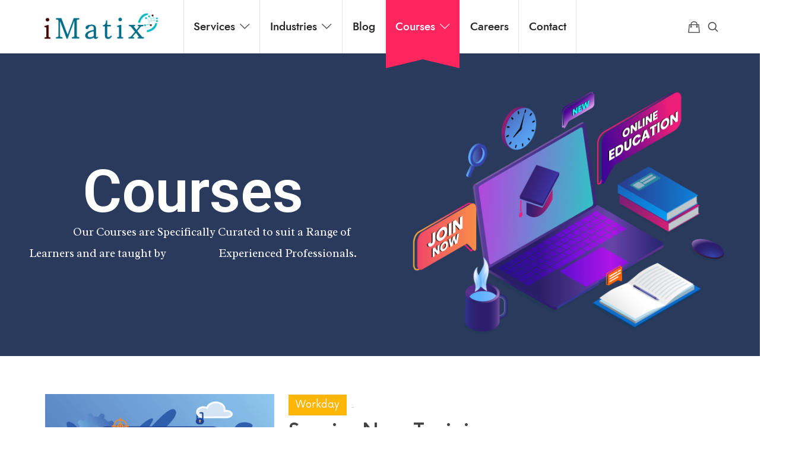

--- FILE ---
content_type: text/html; charset=UTF-8
request_url: https://imatix.com/course/
body_size: 30761
content:
<!doctype html>
<html lang="en-US" class="no-featured-area is-header-small is-body-full-width is-single-post-title-default is-post-title-align-center is-post-media-fixed is-blog-text-align-left is-meta-with-icons is-header-light is-header-full-width is-header-parallax-no is-menu-sticky is-menu-fixed-width is-menu-align-center is-menu-light is-submenu-dark is-submenu-align-left is-menu-none-uppercase is-featured-area-full is-slider-buttons-center-margin is-slider-buttons-rounded is-slider-buttons-dark is-slider-title-dark-shadow is-slider-parallax is-slider-title-none-uppercase is-slider-more-link-show-on-hover is-slider-more-link-border-bottom is-slider-text-align-left is-slider-v-align-bottom is-slider-h-align-center is-link-box-title-default is-link-box-title-transform-none is-link-box-text-align-center is-link-box-v-align-center is-link-box-parallax is-intro-align-center is-intro-text-dark is-intro-parallax-no is-more-link-border-bottom-light is-about-author-minimal is-related-posts-parallax is-related-posts-overflow is-share-links-boxed is-tagcloud-minimal is-nav-single-rounded is-nav-single-no-animated is-comments-minimal is-comments-image-rounded is-comment-form-boxed is-comment-form-border-arrow is-sidebar-right is-sidebar-sticky is-sidebar-align-left is-widget-title-align-left is-widget-first-letter-border is-trending-posts-default is-footer-subscribe-light is-footer-widgets-align-left is-footer-full-width  is-site-branding-left-show is-menu-hover-solid is-menu-hover-overflow is-menu-hover-ribbon is-header-sticky-shadow-soft is-header-transparent-border-bottom is-menu-sticky-shadow-soft-shorter is-menu-inline-borders is-menu-inline-borders-light is-footer-border-light" data-title-ratio="0.55" data-link-box-title-ratio="0.5" data-generic-button-style="" data-header-bg-shape="">
<head>
	<meta charset="UTF-8">
					<meta name="viewport" content="width=device-width, initial-scale=1">
				<link rel="profile" href="https://gmpg.org/xfn/11">
	<script type="text/javascript" id="lpData">
/* <![CDATA[ */
var lpData = {"site_url":"https:\/\/imatix.com","user_id":"0","theme":"efor","lp_rest_url":"https:\/\/imatix.com\/wp-json\/","nonce":"dfde903d3d","is_course_archive":"","courses_url":"https:\/\/imatix.com\/courses\/","urlParams":[],"lp_version":"4.2.6.8","lp_rest_load_ajax":"https:\/\/imatix.com\/wp-json\/lp\/v1\/load_content_via_ajax\/"};
/* ]]> */
</script>
		<style id="learn-press-custom-css">
			:root {
				--lp-container-max-width: 1290px;
				--lp-cotainer-padding: 1rem;
				--lp-primary-color: #ffb606;
				--lp-secondary-color: #442e66;
			}
		</style>
		<title>Courses &#8211; iMatix Corporation</title>
<meta name='robots' content='max-image-preview:large' />
<script>window._wca = window._wca || [];</script>
<link rel='dns-prefetch' href='//stats.wp.com' />
<link rel="alternate" type="application/rss+xml" title="iMatix Corporation &raquo; Feed" href="https://imatix.com/feed/" />
<link rel="alternate" type="application/rss+xml" title="iMatix Corporation &raquo; Comments Feed" href="https://imatix.com/comments/feed/" />
<link rel="alternate" title="oEmbed (JSON)" type="application/json+oembed" href="https://imatix.com/wp-json/oembed/1.0/embed?url=https%3A%2F%2Fimatix.com%2Fcourse%2F" />
<link rel="alternate" title="oEmbed (XML)" type="text/xml+oembed" href="https://imatix.com/wp-json/oembed/1.0/embed?url=https%3A%2F%2Fimatix.com%2Fcourse%2F&#038;format=xml" />
<style id='wp-img-auto-sizes-contain-inline-css' type='text/css'>
img:is([sizes=auto i],[sizes^="auto," i]){contain-intrinsic-size:3000px 1500px}
/*# sourceURL=wp-img-auto-sizes-contain-inline-css */
</style>
<link rel='stylesheet' id='lp-course-wishlist-css' href='https://imatix.com/wp-content/plugins/learnpress-wishlist/assets/css/wishlist.min.css?ver=4.0.7' type='text/css' media='all' />
<style id='wp-emoji-styles-inline-css' type='text/css'>

	img.wp-smiley, img.emoji {
		display: inline !important;
		border: none !important;
		box-shadow: none !important;
		height: 1em !important;
		width: 1em !important;
		margin: 0 0.07em !important;
		vertical-align: -0.1em !important;
		background: none !important;
		padding: 0 !important;
	}
/*# sourceURL=wp-emoji-styles-inline-css */
</style>
<style id='classic-theme-styles-inline-css' type='text/css'>
/*! This file is auto-generated */
.wp-block-button__link{color:#fff;background-color:#32373c;border-radius:9999px;box-shadow:none;text-decoration:none;padding:calc(.667em + 2px) calc(1.333em + 2px);font-size:1.125em}.wp-block-file__button{background:#32373c;color:#fff;text-decoration:none}
/*# sourceURL=/wp-includes/css/classic-themes.min.css */
</style>
<link rel='stylesheet' id='contact-form-7-css' href='https://imatix.com/wp-content/plugins/contact-form-7/includes/css/styles.css?ver=5.9.5' type='text/css' media='all' />
<link rel='stylesheet' id='wpa-css-css' href='https://imatix.com/wp-content/plugins/honeypot/includes/css/wpa.css?ver=2.2.02' type='text/css' media='all' />
<link rel='stylesheet' id='fontello-css' href='https://imatix.com/wp-content/plugins/pixelwars-core-shortcodes/themes/global/css/fonts/fontello/css/fontello.css' type='text/css' media='all' />
<link rel='stylesheet' id='pixelwars-core-shortcodes-css' href='https://imatix.com/wp-content/plugins/pixelwars-core-shortcodes/themes/global/css/shortcodes.css' type='text/css' media='all' />
<link rel='stylesheet' id='tutor-prism-css-css' href='https://imatix.com/wp-content/plugins/tutor-pro/assets/lib/codesample/prism.css?ver=2.7.1' type='text/css' media='all' />
<link rel='stylesheet' id='tutor-pro-front-css' href='https://imatix.com/wp-content/plugins/tutor-pro/assets/css/front.css?ver=2.7.1' type='text/css' media='all' />
<link rel='stylesheet' id='tutor-icon-css' href='https://imatix.com/wp-content/plugins/tutor/assets/css/tutor-icon.min.css?ver=2.7.1' type='text/css' media='all' />
<link rel='stylesheet' id='tutor-css' href='https://imatix.com/wp-content/plugins/tutor/assets/css/tutor.min.css?ver=2.7.1' type='text/css' media='all' />
<link rel='stylesheet' id='tutor-frontend-css' href='https://imatix.com/wp-content/plugins/tutor/assets/css/tutor-front.min.css?ver=2.7.1' type='text/css' media='all' />
<style id='tutor-frontend-inline-css' type='text/css'>
.mce-notification.mce-notification-error{display: none !important;}
:root{--tutor-color-primary:#3e64de;--tutor-color-primary-rgb:62, 100, 222;--tutor-color-primary-hover:#28408e;--tutor-color-primary-hover-rgb:40, 64, 142;--tutor-body-color:#1a1b1e;--tutor-body-color-rgb:26, 27, 30;--tutor-border-color:#cdcfd5;--tutor-border-color-rgb:205, 207, 213;--tutor-color-gray:#e3e5eb;--tutor-color-gray-rgb:227, 229, 235;}
/*# sourceURL=tutor-frontend-inline-css */
</style>
<link rel='stylesheet' id='woocommerce-layout-css' href='https://imatix.com/wp-content/plugins/woocommerce/assets/css/woocommerce-layout.css?ver=8.9.1' type='text/css' media='all' />
<style id='woocommerce-layout-inline-css' type='text/css'>

	.infinite-scroll .woocommerce-pagination {
		display: none;
	}
/*# sourceURL=woocommerce-layout-inline-css */
</style>
<link rel='stylesheet' id='woocommerce-smallscreen-css' href='https://imatix.com/wp-content/plugins/woocommerce/assets/css/woocommerce-smallscreen.css?ver=8.9.1' type='text/css' media='only screen and (max-width: 768px)' />
<link rel='stylesheet' id='woocommerce-general-css' href='https://imatix.com/wp-content/plugins/woocommerce/assets/css/woocommerce.css?ver=8.9.1' type='text/css' media='all' />
<style id='woocommerce-inline-inline-css' type='text/css'>
.woocommerce form .form-row .required { visibility: visible; }
/*# sourceURL=woocommerce-inline-inline-css */
</style>
<link rel='stylesheet' id='efor-font-jost-css' href='https://imatix.com/wp-content/themes/efor/css/fonts/jost/stylesheet.css?ver=6.9' type='text/css' media='all' />
<link rel='stylesheet' id='efor-font-now-css' href='https://imatix.com/wp-content/themes/efor/css/fonts/now/stylesheet.css?ver=6.9' type='text/css' media='all' />
<link rel='stylesheet' id='efor-font-texgyreadventor-css' href='https://imatix.com/wp-content/themes/efor/css/fonts/texgyreadventor/stylesheet.css?ver=6.9' type='text/css' media='all' />
<link rel='stylesheet' id='normalize-css' href='https://imatix.com/wp-content/themes/efor/css/normalize.css?ver=6.9' type='text/css' media='all' />
<link rel='stylesheet' id='bootstrap-css' href='https://imatix.com/wp-content/themes/efor/css/bootstrap.css?ver=6.9' type='text/css' media='all' />
<link rel='stylesheet' id='fluidbox-css' href='https://imatix.com/wp-content/themes/efor/js/fluidbox/fluidbox.css?ver=6.9' type='text/css' media='all' />
<link rel='stylesheet' id='magnific-popup-css' href='https://imatix.com/wp-content/themes/efor/js/jquery.magnific-popup/magnific-popup.css?ver=6.9' type='text/css' media='all' />
<link rel='stylesheet' id='owl-carousel-css' href='https://imatix.com/wp-content/themes/efor/js/owl-carousel/owl.carousel.css?ver=6.9' type='text/css' media='all' />
<link rel='stylesheet' id='efor-main-css' href='https://imatix.com/wp-content/themes/efor/css/main.css?ver=6.9' type='text/css' media='all' />
<link rel='stylesheet' id='efor-768-css' href='https://imatix.com/wp-content/themes/efor/css/768.css?ver=6.9' type='text/css' media='all' />
<link rel='stylesheet' id='efor-992-css' href='https://imatix.com/wp-content/themes/efor/css/992.css?ver=6.9' type='text/css' media='all' />
<link rel='stylesheet' id='efor-efor-css' href='https://imatix.com/wp-content/themes/efor/css/efor.css?ver=6.9' type='text/css' media='all' />
<link rel='stylesheet' id='efor-learn-press-css' href='https://imatix.com/wp-content/themes/efor/css/learnpress.css?ver=6.9' type='text/css' media='all' />
<link rel='stylesheet' id='efor-tutor-css' href='https://imatix.com/wp-content/themes/efor/css/tutor.css?ver=6.9' type='text/css' media='all' />
<link rel='stylesheet' id='efor-style-css' href='https://imatix.com/wp-content/themes/efor/style.css?ver=6.9' type='text/css' media='all' />
<style id='efor-style-inline-css' type='text/css'>
.site-title { font-family: 'Jost*', sans-serif; }

.nav-menu, .entry-meta, .owl-nav, label, .page-links, .navigation, .entry-title i, .site-info, .filters { font-family: 'Jost*', sans-serif; }

.widget-title { font-family: 'Now', sans-serif; }

h1, .entry-title, .footer-subscribe h3, .widget_categories ul li, .widget_recent_entries ul li a, .widget_pages ul li, .widget_nav_menu ul li, .widget_archive ul li, .widget_most_recommended_posts ul li a, .widget_calendar table caption, .tptn_title, .nav-single a, .widget_recent_comments ul li, .widget_product_categories ul li, .widget_meta ul li, .widget_rss ul a.rsswidget { font-family: 'TeXGyreAdventor', sans-serif; }

.slider-box .entry-title { font-family: 'TeXGyreAdventor', sans-serif; }

body { font-family: 'Now', sans-serif; }

.link-box .entry-title { font-family: 'Now', sans-serif; }

.site-description { font-family: 'Jost*', sans-serif; }

@media screen and (min-width: 992px) { .site-header .site-title { font-size: 8px; } }

@media screen and (min-width: 992px) { .is-header-smaller .site-header.clone .site-title { font-size: 8px; } }

@media screen and (max-width: 991px) { .site-header .site-title { font-size: 24px; } }

@media screen and (min-width: 992px) { h1 { font-size: 59px; } }

@media screen and (min-width: 992px) { html { font-size: 18px; } }

@media screen and (max-width: 991px) { html { font-size: 15px; } }

@media screen and (min-width: 992px) { .nav-menu > ul { font-size: 19px; } }

@media screen and (min-width: 992px) { .blog-stream .entry-content { font-size: 16px; } }

.widget-title { font-size: 11px; }

@media screen and (min-width: 992px) { .nav-menu ul ul { font-size: 16px; } }

.entry-meta { font-size: 13px; }

.site-footer .site-info { font-size: 21px; }

.site-title { font-weight: 100; }

h1, .entry-title, .footer-subscribe h3 { font-weight: 700; }

h2, h3, h4, h5, h6, blockquote, .comment-meta .fn { font-weight: 700; }

.slider-box .entry-title { font-weight: 700; }

.widget-title { font-weight: 100; }

@media screen and (min-width: 992px) { .nav-menu > ul { font-weight: 500; } }

@media screen and (min-width: 992px) { .nav-menu ul ul { font-weight: 700; } }

.link-box .entry-title { font-weight: 700; }

.site-description { font-weight: 400; }

@media screen and (min-width: 992px) { .nav-menu > ul { letter-spacing: 0px; } }

@media screen and (min-width: 992px) { .nav-menu ul ul { letter-spacing: 0px; } }

.widget-title { letter-spacing: 3px; }

.site-footer .site-info { letter-spacing: 0px; }

h1, .entry-title, .footer-subscribe h3, .widget_categories ul li, .widget_recent_entries ul li, .widget_pages ul li, .widget_archive ul li, .widget_calendar table caption, .tptn_title, .nav-single a { text-transform: none; }

h2, h3, h4, h5, h6, blockquote, .comment-meta .fn { text-transform: none; }

@media screen and (min-width: 992px) { html { line-height: 1.9; } }

@media screen and (min-width: 768px) {

.featured-area .block { padding: 0px; }

.featured-area { margin: -0px; }

}

.header-wrap:after { bottom: -1px; }

.is-menu-bar .menu-wrap:after { bottom: -1px; }

@media screen and (min-width: 992px) { .site-title img { max-height: 46px; } }

@media screen and (max-width: 991px) { .site-title img { max-height: 32px; } }

@media screen and (min-width: 992px) { .is-header-smaller .site-header.clone .site-title img { max-height: 36px; } }

@media screen and (min-width: 992px) { .site-branding-wrap { padding: 35px 0; } }

@media screen and (min-width: 992px) { .site { margin-top: 0px; margin-bottom: 0px; } }

.layout-medium, .is-header-row .header-wrap-inner, .is-header-small .header-wrap-inner, .is-menu-bar.is-menu-fixed-bg .menu-wrap, .is-header-fixed-width .header-wrap, .is-header-fixed-width.is-menu-bar .site-navigation, .is-header-float-box:not(.is-header-float-box-menu) .site-header:not(.clone) .header-wrap, .is-header-float-box.is-menu-bar .site-header:not(.clone) .site-navigation:not(.clone), .is-body-boxed .site, .is-body-boxed .header-wrap, .is-body-boxed.is-menu-bar .site-navigation, .is-body-boxed:not(.is-menu-bar) .site-header, .is-middle-boxed .site-main, .intro-content, .is-footer-boxed .site-footer, .is-content-boxed .site-main .layout-fixed, .top-bar .top-bar-wrap, .is-top-bar-fixed .top-bar, .is-top-bar-fixed-bg .top-bar, .is-menu-bottom.is-menu-bottom-overflow .site-header:not(.clone) .site-navigation:not(.clone) .menu-wrap, .site-branding-wrap, .is-header-border-fixed .header-wrap:after, .is-header-border-fixed .menu-wrap:after, html .tutor-container, html .lp-content-area, html .learn-press-breadcrumb { max-width: 1140px; margin-left: auto; margin-right: auto; }

@media screen and (min-width: 992px) {

.is-header-small .header-wrap, .is-menu-bar .nav-menu > ul > li, .is-header-vertical .nav-menu > ul > li { line-height: 90px; }

.is-header-small .site-branding { max-height: 90px; }

}

@media screen and (min-width: 992px) {

.is-header-small.is-header-smaller .site-header.clone .header-wrap, .is-header-row.is-header-smaller .site-header.clone .nav-menu > ul > li, .is-menu-bar.is-header-smaller .site-navigation.clone .nav-menu > ul > li, .is-menu-bar.is-header-smaller .site-header.clone .site-navigation .nav-menu > ul > li { line-height: 65px; }

.is-header-small.is-header-smaller .site-header.clone .site-branding { max-height: 65px; }

}

.is-header-half-transparent:not(.is-menu-toggled-on) .site-header:not(.clone) .header-wrap:before { opacity: 0.45; }

.header-wrap:after { opacity: 0.12; }

.is-menu-bar .menu-wrap:after { opacity: 0.12; }

@media screen and (min-width: 992px) { .nav-menu > ul > li.current-menu-item > a { color: #ffffff !important; } }

@media screen and (min-width: 992px) { .nav-menu li.current-menu-item > a .link-text:before { background-color: #ff2660 !important; border-color: #ff2660 !important; } }

@media screen and (min-width: 992px) { html .nav-menu > ul > li > a:hover, .nav-menu > ul > li.has-submenu:hover > a { color: #ffffff; } }

@media screen and (min-width: 992px) { html.loaded .nav-menu ul li a .link-text:before, .nav-menu li.has-submenu:hover > a .link-text:before { background-color: #0f0f0f; border-color: #0f0f0f; } }

.site-footer { background: #999999; }

.site .footer-subscribe { background: #ffffff; }

.site .footer-subscribe { background: linear-gradient(130deg, #ffffff 30%, #000000 100%); }

.site-footer .site-info { background-color: #000000; }

.site-footer .site-info { color: #ffffff; }

.footer-widgets { color: #000000; }

.top-bar, .top-bar select option { background-color: #171717; }

.header-wrap:after { color: #222222; }

.is-menu-bar .menu-wrap:after { color: #222222; }
/*# sourceURL=efor-style-inline-css */
</style>
<link rel='stylesheet' id='jet-popup-frontend-css' href='https://imatix.com/wp-content/plugins/jet-popup/assets/css/jet-popup-frontend.css?ver=2.0.0' type='text/css' media='all' />
<link rel='stylesheet' id='jet-elements-css' href='https://imatix.com/wp-content/plugins/jet-elements/assets/css/jet-elements.css?ver=2.6.9' type='text/css' media='all' />
<link rel='stylesheet' id='jet-elements-skin-css' href='https://imatix.com/wp-content/plugins/jet-elements/assets/css/jet-elements-skin.css?ver=2.6.9' type='text/css' media='all' />
<link rel='stylesheet' id='elementor-icons-css' href='https://imatix.com/wp-content/plugins/elementor/assets/lib/eicons/css/elementor-icons.min.css?ver=5.29.0' type='text/css' media='all' />
<link rel='stylesheet' id='elementor-frontend-css' href='https://imatix.com/wp-content/plugins/elementor/assets/css/frontend-lite.min.css?ver=3.21.8' type='text/css' media='all' />
<link rel='stylesheet' id='swiper-css' href='https://imatix.com/wp-content/plugins/elementor/assets/lib/swiper/v8/css/swiper.min.css?ver=8.4.5' type='text/css' media='all' />
<link rel='stylesheet' id='elementor-post-5-css' href='https://imatix.com/wp-content/uploads/elementor/css/post-5.css?ver=1704872073' type='text/css' media='all' />
<link rel='stylesheet' id='elementor-pro-css' href='https://imatix.com/wp-content/plugins/elementor-pro/assets/css/frontend-lite.min.css?ver=3.7.3' type='text/css' media='all' />
<link rel='stylesheet' id='elementor-post-3398-css' href='https://imatix.com/wp-content/uploads/elementor/css/post-3398.css?ver=1704953126' type='text/css' media='all' />
<link rel='stylesheet' id='jquery-lazyloadxt-spinner-css-css' href='//imatix.com/wp-content/plugins/a3-lazy-load/assets/css/jquery.lazyloadxt.spinner.css?ver=6.9' type='text/css' media='all' />
<link rel='stylesheet' id='learnpress-widgets-css' href='https://imatix.com/wp-content/plugins/learnpress/assets/css/widgets.min.css?ver=4.2.6.8' type='text/css' media='all' />
<link rel='stylesheet' id='google-fonts-1-css' href='https://fonts.googleapis.com/css?family=Roboto%3A100%2C100italic%2C200%2C200italic%2C300%2C300italic%2C400%2C400italic%2C500%2C500italic%2C600%2C600italic%2C700%2C700italic%2C800%2C800italic%2C900%2C900italic%7CRoboto+Slab%3A100%2C100italic%2C200%2C200italic%2C300%2C300italic%2C400%2C400italic%2C500%2C500italic%2C600%2C600italic%2C700%2C700italic%2C800%2C800italic%2C900%2C900italic%7CRadley%3A100%2C100italic%2C200%2C200italic%2C300%2C300italic%2C400%2C400italic%2C500%2C500italic%2C600%2C600italic%2C700%2C700italic%2C800%2C800italic%2C900%2C900italic&#038;display=swap&#038;ver=6.9' type='text/css' media='all' />
<link rel='stylesheet' id='elementor-icons-shared-0-css' href='https://imatix.com/wp-content/plugins/elementor/assets/lib/font-awesome/css/fontawesome.min.css?ver=5.15.3' type='text/css' media='all' />
<link rel='stylesheet' id='elementor-icons-fa-solid-css' href='https://imatix.com/wp-content/plugins/elementor/assets/lib/font-awesome/css/solid.min.css?ver=5.15.3' type='text/css' media='all' />
<link rel="preconnect" href="https://fonts.gstatic.com/" crossorigin><script type="text/javascript" src="https://imatix.com/wp-includes/js/dist/hooks.min.js?ver=dd5603f07f9220ed27f1" id="wp-hooks-js"></script>
<script type="text/javascript" src="https://stats.wp.com/w.js?ver=202604" id="woo-tracks-js"></script>
<script type="text/javascript" src="https://imatix.com/wp-includes/js/jquery/jquery.min.js?ver=3.7.1" id="jquery-core-js"></script>
<script type="text/javascript" src="https://imatix.com/wp-includes/js/jquery/jquery-migrate.min.js?ver=3.4.1" id="jquery-migrate-js"></script>
<script type="text/javascript" src="https://imatix.com/wp-content/plugins/learnpress-wishlist/assets/js/wishlist.min.js?ver=4.0.7" id="lp-course-wishlist-js" defer="defer" data-wp-strategy="defer"></script>
<script type="text/javascript" src="https://imatix.com/wp-content/plugins/woocommerce/assets/js/jquery-blockui/jquery.blockUI.min.js?ver=2.7.0-wc.8.9.1" id="jquery-blockui-js" defer="defer" data-wp-strategy="defer"></script>
<script type="text/javascript" id="wc-add-to-cart-js-extra">
/* <![CDATA[ */
var wc_add_to_cart_params = {"ajax_url":"/wp-admin/admin-ajax.php","wc_ajax_url":"/?wc-ajax=%%endpoint%%&elementor_page_id=3398","i18n_view_cart":"View cart","cart_url":"https://imatix.com/cart/","is_cart":"","cart_redirect_after_add":"no"};
//# sourceURL=wc-add-to-cart-js-extra
/* ]]> */
</script>
<script type="text/javascript" src="https://imatix.com/wp-content/plugins/woocommerce/assets/js/frontend/add-to-cart.min.js?ver=8.9.1" id="wc-add-to-cart-js" defer="defer" data-wp-strategy="defer"></script>
<script type="text/javascript" src="https://imatix.com/wp-content/plugins/woocommerce/assets/js/js-cookie/js.cookie.min.js?ver=2.1.4-wc.8.9.1" id="js-cookie-js" defer="defer" data-wp-strategy="defer"></script>
<script type="text/javascript" id="woocommerce-js-extra">
/* <![CDATA[ */
var woocommerce_params = {"ajax_url":"/wp-admin/admin-ajax.php","wc_ajax_url":"/?wc-ajax=%%endpoint%%&elementor_page_id=3398"};
//# sourceURL=woocommerce-js-extra
/* ]]> */
</script>
<script type="text/javascript" src="https://imatix.com/wp-content/plugins/woocommerce/assets/js/frontend/woocommerce.min.js?ver=8.9.1" id="woocommerce-js" defer="defer" data-wp-strategy="defer"></script>
<script type="text/javascript" src="https://stats.wp.com/s-202604.js" id="woocommerce-analytics-js" defer="defer" data-wp-strategy="defer"></script>
<script type="text/javascript" src="https://imatix.com/wp-content/plugins/learnpress/assets/js/dist/loadAJAX.min.js?ver=4.2.6.8" id="lp-load-ajax-js" async="async" data-wp-strategy="async"></script>
<link rel="https://api.w.org/" href="https://imatix.com/wp-json/" /><link rel="alternate" title="JSON" type="application/json" href="https://imatix.com/wp-json/wp/v2/pages/3398" /><link rel="EditURI" type="application/rsd+xml" title="RSD" href="https://imatix.com/xmlrpc.php?rsd" />
<meta name="generator" content="WordPress 6.9" />
<meta name="generator" content="TutorLMS 2.7.1" />
<meta name="generator" content="WooCommerce 8.9.1" />
<link rel="canonical" href="https://imatix.com/course/" />
<link rel='shortlink' href='https://imatix.com/?p=3398' />
	<style>img#wpstats{display:none}</style>
				<script>
			( function() {
				window.onpageshow = function( event ) {
					// Defined window.wpforms means that a form exists on a page.
					// If so and back/forward button has been clicked,
					// force reload a page to prevent the submit button state stuck.
					if ( typeof window.wpforms !== 'undefined' && event.persisted ) {
						window.location.reload();
					}
				};
			}() );
		</script>
			<noscript><style>.woocommerce-product-gallery{ opacity: 1 !important; }</style></noscript>
	<meta name="generator" content="Elementor 3.21.8; features: e_optimized_assets_loading, e_optimized_css_loading, additional_custom_breakpoints; settings: css_print_method-external, google_font-enabled, font_display-swap">
<link rel="icon" href="https://imatix.com/wp-content/uploads/2023/05/cropped-6-1-32x32.png" sizes="32x32" />
<link rel="icon" href="https://imatix.com/wp-content/uploads/2023/05/cropped-6-1-192x192.png" sizes="192x192" />
<link rel="apple-touch-icon" href="https://imatix.com/wp-content/uploads/2023/05/cropped-6-1-180x180.png" />
<meta name="msapplication-TileImage" content="https://imatix.com/wp-content/uploads/2023/05/cropped-6-1-270x270.png" />
		<style type="text/css" id="wp-custom-css">
			

/** Start Block Kit CSS: 136-3-fc37602abad173a9d9d95d89bbe6bb80 **/

.envato-block__preview{overflow: visible !important;}

/** End Block Kit CSS: 136-3-fc37602abad173a9d9d95d89bbe6bb80 **/



/** Start Block Kit CSS: 142-3-a175df65179b9ef6a5ca9f1b2c0202b9 **/

.envato-block__preview{
	overflow: visible;
}

/* Border Radius */
.envato-kit-139-accordion .elementor-widget-container{
	border-radius: 10px !important;
}
.envato-kit-139-map iframe,
.envato-kit-139-slider .slick-slide,
.envato-kit-139-flipbox .elementor-flip-box div{
		border-radius: 10px !important;

}


/** End Block Kit CSS: 142-3-a175df65179b9ef6a5ca9f1b2c0202b9 **/



/** Start Block Kit CSS: 143-3-7969bb877702491bc5ca272e536ada9d **/

.envato-block__preview{overflow: visible;}
/* Material Button Click Effect */
.envato-kit-140-material-hit .menu-item a,
.envato-kit-140-material-button .elementor-button{
  background-position: center;
  transition: background 0.8s;
}
.envato-kit-140-material-hit .menu-item a:hover,
.envato-kit-140-material-button .elementor-button:hover{
  background: radial-gradient(circle, transparent 1%, #fff 1%) center/15000%;
}
.envato-kit-140-material-hit .menu-item a:active,
.envato-kit-140-material-button .elementor-button:active{
  background-color: #FFF;
  background-size: 100%;
  transition: background 0s;
}

/* Field Shadow */
.envato-kit-140-big-shadow-form .elementor-field-textual{
	box-shadow: 0 20px 30px rgba(0,0,0, .05);
}

/* FAQ */
.envato-kit-140-faq .elementor-accordion .elementor-accordion-item{
	border-width: 0 0 1px !important;
}

/* Scrollable Columns */
.envato-kit-140-scrollable{
	 height: 100%;
   overflow: auto;
   overflow-x: hidden;
}

/* ImageBox: No Space */
.envato-kit-140-imagebox-nospace:hover{
	transform: scale(1.1);
	transition: all 0.3s;
}
.envato-kit-140-imagebox-nospace figure{
	line-height: 0;
}

.envato-kit-140-slide .elementor-slide-content{
	background: #FFF;
	margin-left: -60px;
	padding: 1em;
}
.envato-kit-140-carousel .slick-active:not(.slick-current)  img{
	padding: 20px !important;
	transition: all .9s;
}

/** End Block Kit CSS: 143-3-7969bb877702491bc5ca272e536ada9d **/



/** Start Block Kit CSS: 69-3-4f8cfb8a1a68ec007f2be7a02bdeadd9 **/

.envato-kit-66-menu .e--pointer-framed .elementor-item:before{
	border-radius:1px;
}

.envato-kit-66-subscription-form .elementor-form-fields-wrapper{
	position:relative;
}

.envato-kit-66-subscription-form .elementor-form-fields-wrapper .elementor-field-type-submit{
	position:static;
}

.envato-kit-66-subscription-form .elementor-form-fields-wrapper .elementor-field-type-submit button{
	position: absolute;
    top: 50%;
    right: 6px;
    transform: translate(0, -50%);
		-moz-transform: translate(0, -50%);
		-webmit-transform: translate(0, -50%);
}

.envato-kit-66-testi-slider .elementor-testimonial__footer{
	margin-top: -60px !important;
	z-index: 99;
  position: relative;
}

.envato-kit-66-featured-slider .elementor-slides .slick-prev{
	width:50px;
	height:50px;
	background-color:#ffffff !important;
	transform:rotate(45deg);
	-moz-transform:rotate(45deg);
	-webkit-transform:rotate(45deg);
	left:-25px !important;
	-webkit-box-shadow: 0px 1px 2px 1px rgba(0,0,0,0.32);
	-moz-box-shadow: 0px 1px 2px 1px rgba(0,0,0,0.32);
	box-shadow: 0px 1px 2px 1px rgba(0,0,0,0.32);
}

.envato-kit-66-featured-slider .elementor-slides .slick-prev:before{
	display:block;
	margin-top:0px;
	margin-left:0px;
	transform:rotate(-45deg);
	-moz-transform:rotate(-45deg);
	-webkit-transform:rotate(-45deg);
}

.envato-kit-66-featured-slider .elementor-slides .slick-next{
	width:50px;
	height:50px;
	background-color:#ffffff !important;
	transform:rotate(45deg);
	-moz-transform:rotate(45deg);
	-webkit-transform:rotate(45deg);
	right:-25px !important;
	-webkit-box-shadow: 0px 1px 2px 1px rgba(0,0,0,0.32);
	-moz-box-shadow: 0px 1px 2px 1px rgba(0,0,0,0.32);
	box-shadow: 0px 1px 2px 1px rgba(0,0,0,0.32);
}

.envato-kit-66-featured-slider .elementor-slides .slick-next:before{
	display:block;
	margin-top:-5px;
	margin-right:-5px;
	transform:rotate(-45deg);
	-moz-transform:rotate(-45deg);
	-webkit-transform:rotate(-45deg);
}

.envato-kit-66-orangetext{
	color:#f4511e;
}

.envato-kit-66-countdown .elementor-countdown-label{
	display:inline-block !important;
	border:2px solid rgba(255,255,255,0.2);
	padding:9px 20px;
}

/** End Block Kit CSS: 69-3-4f8cfb8a1a68ec007f2be7a02bdeadd9 **/



/** Start Block Kit CSS: 72-3-34d2cc762876498c8f6be5405a48e6e2 **/

.envato-block__preview{overflow: visible;}

/*Kit 69 Custom Styling for buttons */
.envato-kit-69-slide-btn .elementor-button,
.envato-kit-69-cta-btn .elementor-button,
.envato-kit-69-flip-btn .elementor-button{
	border-left: 0px !important;
	border-bottom: 0px !important;
	border-right: 0px !important;
	padding: 15px 0 0 !important;
}
.envato-kit-69-slide-btn .elementor-slide-button:hover,
.envato-kit-69-cta-btn .elementor-button:hover,
.envato-kit-69-flip-btn .elementor-button:hover{
	margin-bottom: 20px;
}
.envato-kit-69-menu .elementor-nav-menu--main a:hover{
	margin-top: -7px;
	padding-top: 4px;
	border-bottom: 1px solid #FFF;
}
/* Fix menu dropdown width */
.envato-kit-69-menu .elementor-nav-menu--dropdown{
	width: 100% !important;
}

/** End Block Kit CSS: 72-3-34d2cc762876498c8f6be5405a48e6e2 **/



/** Start Block Kit CSS: 141-3-1d55f1e76be9fb1a8d9de88accbe962f **/

.envato-kit-138-bracket .elementor-widget-container > *:before{
	content:"[";
	color:#ffab00;
	display:inline-block;
	margin-right:4px;
	line-height:1em;
	position:relative;
	top:-1px;
}

.envato-kit-138-bracket .elementor-widget-container > *:after{
	content:"]";
	color:#ffab00;
	display:inline-block;
	margin-left:4px;
	line-height:1em;
	position:relative;
	top:-1px;
}

/** End Block Kit CSS: 141-3-1d55f1e76be9fb1a8d9de88accbe962f **/



/** Start Block Kit CSS: 71-3-d415519effd9e11f35d2438c58ea7ebf **/

.envato-block__preview{overflow: visible;}

/** End Block Kit CSS: 71-3-d415519effd9e11f35d2438c58ea7ebf **/


/** Start Block Kit CSS: 144-3-3a7d335f39a8579c20cdf02f8d462582 **/

.envato-block__preview{overflow: visible;}

/* Envato Kit 141 Custom Styles - Applied to the element under Advanced */

.elementor-headline-animation-type-drop-in .elementor-headline-dynamic-wrapper{
	text-align: center;
}
.envato-kit-141-top-0 h1,
.envato-kit-141-top-0 h2,
.envato-kit-141-top-0 h3,
.envato-kit-141-top-0 h4,
.envato-kit-141-top-0 h5,
.envato-kit-141-top-0 h6,
.envato-kit-141-top-0 p {
	margin-top: 0;
}

.envato-kit-141-newsletter-inline .elementor-field-textual.elementor-size-md {
	padding-left: 1.5rem;
	padding-right: 1.5rem;
}

.envato-kit-141-bottom-0 p {
	margin-bottom: 0;
}

.envato-kit-141-bottom-8 .elementor-price-list .elementor-price-list-item .elementor-price-list-header {
	margin-bottom: .5rem;
}

.envato-kit-141.elementor-widget-testimonial-carousel.elementor-pagination-type-bullets .swiper-container {
	padding-bottom: 52px;
}

.envato-kit-141-display-inline {
	display: inline-block;
}

.envato-kit-141 .elementor-slick-slider ul.slick-dots {
	bottom: -40px;
}

/** End Block Kit CSS: 144-3-3a7d335f39a8579c20cdf02f8d462582 **/

		</style>
		<style id="wpforms-css-vars-root">
				:root {
					--wpforms-field-border-radius: 3px;
--wpforms-field-border-style: solid;
--wpforms-field-border-size: 1px;
--wpforms-field-background-color: #ffffff;
--wpforms-field-border-color: rgba( 0, 0, 0, 0.25 );
--wpforms-field-border-color-spare: rgba( 0, 0, 0, 0.25 );
--wpforms-field-text-color: rgba( 0, 0, 0, 0.7 );
--wpforms-field-menu-color: #ffffff;
--wpforms-label-color: rgba( 0, 0, 0, 0.85 );
--wpforms-label-sublabel-color: rgba( 0, 0, 0, 0.55 );
--wpforms-label-error-color: #d63637;
--wpforms-button-border-radius: 3px;
--wpforms-button-border-style: none;
--wpforms-button-border-size: 1px;
--wpforms-button-background-color: #066aab;
--wpforms-button-border-color: #066aab;
--wpforms-button-text-color: #ffffff;
--wpforms-page-break-color: #066aab;
--wpforms-background-image: none;
--wpforms-background-position: center center;
--wpforms-background-repeat: no-repeat;
--wpforms-background-size: cover;
--wpforms-background-width: 100px;
--wpforms-background-height: 100px;
--wpforms-background-color: rgba( 0, 0, 0, 0 );
--wpforms-background-url: none;
--wpforms-container-padding: 0px;
--wpforms-container-border-style: none;
--wpforms-container-border-width: 1px;
--wpforms-container-border-color: #000000;
--wpforms-container-border-radius: 3px;
--wpforms-field-size-input-height: 43px;
--wpforms-field-size-input-spacing: 15px;
--wpforms-field-size-font-size: 16px;
--wpforms-field-size-line-height: 19px;
--wpforms-field-size-padding-h: 14px;
--wpforms-field-size-checkbox-size: 16px;
--wpforms-field-size-sublabel-spacing: 5px;
--wpforms-field-size-icon-size: 1;
--wpforms-label-size-font-size: 16px;
--wpforms-label-size-line-height: 19px;
--wpforms-label-size-sublabel-font-size: 14px;
--wpforms-label-size-sublabel-line-height: 17px;
--wpforms-button-size-font-size: 17px;
--wpforms-button-size-height: 41px;
--wpforms-button-size-padding-h: 15px;
--wpforms-button-size-margin-top: 10px;
--wpforms-container-shadow-size-box-shadow: none;

				}
			</style><!-- Google tag (gtag.js) -->
<script async src="https://www.googletagmanager.com/gtag/js?id=	G-6HZ3FPKJW3"></script>
<script>
  window.dataLayer = window.dataLayer || [];
  function gtag(){dataLayer.push(arguments);}
  gtag('js', new Date());

  gtag('config', 'G-6HZ3FPKJW3');
</script>
<!-- End Google Tag Manager -->
<!--Start of Tawk.to Script-->
<script type="text/javascript">
var Tawk_API=Tawk_API||{}, Tawk_LoadStart=new Date();
(function(){
var s1=document.createElement("script"),s0=document.getElementsByTagName("script")[0];
s1.async=true;
s1.src='https://embed.tawk.to/66b595dc0cca4f8a7a73aba5/1i4ql2pqh';
s1.charset='UTF-8';
s1.setAttribute('crossorigin','*');
s0.parentNode.insertBefore(s1,s0);
})();
</script>
<!--End of Tawk.to Script-->
	
	<script src="https://static.elfsight.com/platform/platform.js" data-use-service-core defer></script>
<div class="elfsight-app-77fa12f9-d1d6-4b8b-b105-69f77f6dbe5b" data-elfsight-app-lazy></div>
<link rel='stylesheet' id='wc-blocks-style-css' href='https://imatix.com/wp-content/plugins/woocommerce/assets/client/blocks/wc-blocks.css?ver=wc-8.9.1' type='text/css' media='all' />
<style id='global-styles-inline-css' type='text/css'>
:root{--wp--preset--aspect-ratio--square: 1;--wp--preset--aspect-ratio--4-3: 4/3;--wp--preset--aspect-ratio--3-4: 3/4;--wp--preset--aspect-ratio--3-2: 3/2;--wp--preset--aspect-ratio--2-3: 2/3;--wp--preset--aspect-ratio--16-9: 16/9;--wp--preset--aspect-ratio--9-16: 9/16;--wp--preset--color--black: #000000;--wp--preset--color--cyan-bluish-gray: #abb8c3;--wp--preset--color--white: #ffffff;--wp--preset--color--pale-pink: #f78da7;--wp--preset--color--vivid-red: #cf2e2e;--wp--preset--color--luminous-vivid-orange: #ff6900;--wp--preset--color--luminous-vivid-amber: #fcb900;--wp--preset--color--light-green-cyan: #7bdcb5;--wp--preset--color--vivid-green-cyan: #00d084;--wp--preset--color--pale-cyan-blue: #8ed1fc;--wp--preset--color--vivid-cyan-blue: #0693e3;--wp--preset--color--vivid-purple: #9b51e0;--wp--preset--gradient--vivid-cyan-blue-to-vivid-purple: linear-gradient(135deg,rgb(6,147,227) 0%,rgb(155,81,224) 100%);--wp--preset--gradient--light-green-cyan-to-vivid-green-cyan: linear-gradient(135deg,rgb(122,220,180) 0%,rgb(0,208,130) 100%);--wp--preset--gradient--luminous-vivid-amber-to-luminous-vivid-orange: linear-gradient(135deg,rgb(252,185,0) 0%,rgb(255,105,0) 100%);--wp--preset--gradient--luminous-vivid-orange-to-vivid-red: linear-gradient(135deg,rgb(255,105,0) 0%,rgb(207,46,46) 100%);--wp--preset--gradient--very-light-gray-to-cyan-bluish-gray: linear-gradient(135deg,rgb(238,238,238) 0%,rgb(169,184,195) 100%);--wp--preset--gradient--cool-to-warm-spectrum: linear-gradient(135deg,rgb(74,234,220) 0%,rgb(151,120,209) 20%,rgb(207,42,186) 40%,rgb(238,44,130) 60%,rgb(251,105,98) 80%,rgb(254,248,76) 100%);--wp--preset--gradient--blush-light-purple: linear-gradient(135deg,rgb(255,206,236) 0%,rgb(152,150,240) 100%);--wp--preset--gradient--blush-bordeaux: linear-gradient(135deg,rgb(254,205,165) 0%,rgb(254,45,45) 50%,rgb(107,0,62) 100%);--wp--preset--gradient--luminous-dusk: linear-gradient(135deg,rgb(255,203,112) 0%,rgb(199,81,192) 50%,rgb(65,88,208) 100%);--wp--preset--gradient--pale-ocean: linear-gradient(135deg,rgb(255,245,203) 0%,rgb(182,227,212) 50%,rgb(51,167,181) 100%);--wp--preset--gradient--electric-grass: linear-gradient(135deg,rgb(202,248,128) 0%,rgb(113,206,126) 100%);--wp--preset--gradient--midnight: linear-gradient(135deg,rgb(2,3,129) 0%,rgb(40,116,252) 100%);--wp--preset--font-size--small: 13px;--wp--preset--font-size--medium: 20px;--wp--preset--font-size--large: 36px;--wp--preset--font-size--x-large: 42px;--wp--preset--spacing--20: 0.44rem;--wp--preset--spacing--30: 0.67rem;--wp--preset--spacing--40: 1rem;--wp--preset--spacing--50: 1.5rem;--wp--preset--spacing--60: 2.25rem;--wp--preset--spacing--70: 3.38rem;--wp--preset--spacing--80: 5.06rem;--wp--preset--shadow--natural: 6px 6px 9px rgba(0, 0, 0, 0.2);--wp--preset--shadow--deep: 12px 12px 50px rgba(0, 0, 0, 0.4);--wp--preset--shadow--sharp: 6px 6px 0px rgba(0, 0, 0, 0.2);--wp--preset--shadow--outlined: 6px 6px 0px -3px rgb(255, 255, 255), 6px 6px rgb(0, 0, 0);--wp--preset--shadow--crisp: 6px 6px 0px rgb(0, 0, 0);}:where(.is-layout-flex){gap: 0.5em;}:where(.is-layout-grid){gap: 0.5em;}body .is-layout-flex{display: flex;}.is-layout-flex{flex-wrap: wrap;align-items: center;}.is-layout-flex > :is(*, div){margin: 0;}body .is-layout-grid{display: grid;}.is-layout-grid > :is(*, div){margin: 0;}:where(.wp-block-columns.is-layout-flex){gap: 2em;}:where(.wp-block-columns.is-layout-grid){gap: 2em;}:where(.wp-block-post-template.is-layout-flex){gap: 1.25em;}:where(.wp-block-post-template.is-layout-grid){gap: 1.25em;}.has-black-color{color: var(--wp--preset--color--black) !important;}.has-cyan-bluish-gray-color{color: var(--wp--preset--color--cyan-bluish-gray) !important;}.has-white-color{color: var(--wp--preset--color--white) !important;}.has-pale-pink-color{color: var(--wp--preset--color--pale-pink) !important;}.has-vivid-red-color{color: var(--wp--preset--color--vivid-red) !important;}.has-luminous-vivid-orange-color{color: var(--wp--preset--color--luminous-vivid-orange) !important;}.has-luminous-vivid-amber-color{color: var(--wp--preset--color--luminous-vivid-amber) !important;}.has-light-green-cyan-color{color: var(--wp--preset--color--light-green-cyan) !important;}.has-vivid-green-cyan-color{color: var(--wp--preset--color--vivid-green-cyan) !important;}.has-pale-cyan-blue-color{color: var(--wp--preset--color--pale-cyan-blue) !important;}.has-vivid-cyan-blue-color{color: var(--wp--preset--color--vivid-cyan-blue) !important;}.has-vivid-purple-color{color: var(--wp--preset--color--vivid-purple) !important;}.has-black-background-color{background-color: var(--wp--preset--color--black) !important;}.has-cyan-bluish-gray-background-color{background-color: var(--wp--preset--color--cyan-bluish-gray) !important;}.has-white-background-color{background-color: var(--wp--preset--color--white) !important;}.has-pale-pink-background-color{background-color: var(--wp--preset--color--pale-pink) !important;}.has-vivid-red-background-color{background-color: var(--wp--preset--color--vivid-red) !important;}.has-luminous-vivid-orange-background-color{background-color: var(--wp--preset--color--luminous-vivid-orange) !important;}.has-luminous-vivid-amber-background-color{background-color: var(--wp--preset--color--luminous-vivid-amber) !important;}.has-light-green-cyan-background-color{background-color: var(--wp--preset--color--light-green-cyan) !important;}.has-vivid-green-cyan-background-color{background-color: var(--wp--preset--color--vivid-green-cyan) !important;}.has-pale-cyan-blue-background-color{background-color: var(--wp--preset--color--pale-cyan-blue) !important;}.has-vivid-cyan-blue-background-color{background-color: var(--wp--preset--color--vivid-cyan-blue) !important;}.has-vivid-purple-background-color{background-color: var(--wp--preset--color--vivid-purple) !important;}.has-black-border-color{border-color: var(--wp--preset--color--black) !important;}.has-cyan-bluish-gray-border-color{border-color: var(--wp--preset--color--cyan-bluish-gray) !important;}.has-white-border-color{border-color: var(--wp--preset--color--white) !important;}.has-pale-pink-border-color{border-color: var(--wp--preset--color--pale-pink) !important;}.has-vivid-red-border-color{border-color: var(--wp--preset--color--vivid-red) !important;}.has-luminous-vivid-orange-border-color{border-color: var(--wp--preset--color--luminous-vivid-orange) !important;}.has-luminous-vivid-amber-border-color{border-color: var(--wp--preset--color--luminous-vivid-amber) !important;}.has-light-green-cyan-border-color{border-color: var(--wp--preset--color--light-green-cyan) !important;}.has-vivid-green-cyan-border-color{border-color: var(--wp--preset--color--vivid-green-cyan) !important;}.has-pale-cyan-blue-border-color{border-color: var(--wp--preset--color--pale-cyan-blue) !important;}.has-vivid-cyan-blue-border-color{border-color: var(--wp--preset--color--vivid-cyan-blue) !important;}.has-vivid-purple-border-color{border-color: var(--wp--preset--color--vivid-purple) !important;}.has-vivid-cyan-blue-to-vivid-purple-gradient-background{background: var(--wp--preset--gradient--vivid-cyan-blue-to-vivid-purple) !important;}.has-light-green-cyan-to-vivid-green-cyan-gradient-background{background: var(--wp--preset--gradient--light-green-cyan-to-vivid-green-cyan) !important;}.has-luminous-vivid-amber-to-luminous-vivid-orange-gradient-background{background: var(--wp--preset--gradient--luminous-vivid-amber-to-luminous-vivid-orange) !important;}.has-luminous-vivid-orange-to-vivid-red-gradient-background{background: var(--wp--preset--gradient--luminous-vivid-orange-to-vivid-red) !important;}.has-very-light-gray-to-cyan-bluish-gray-gradient-background{background: var(--wp--preset--gradient--very-light-gray-to-cyan-bluish-gray) !important;}.has-cool-to-warm-spectrum-gradient-background{background: var(--wp--preset--gradient--cool-to-warm-spectrum) !important;}.has-blush-light-purple-gradient-background{background: var(--wp--preset--gradient--blush-light-purple) !important;}.has-blush-bordeaux-gradient-background{background: var(--wp--preset--gradient--blush-bordeaux) !important;}.has-luminous-dusk-gradient-background{background: var(--wp--preset--gradient--luminous-dusk) !important;}.has-pale-ocean-gradient-background{background: var(--wp--preset--gradient--pale-ocean) !important;}.has-electric-grass-gradient-background{background: var(--wp--preset--gradient--electric-grass) !important;}.has-midnight-gradient-background{background: var(--wp--preset--gradient--midnight) !important;}.has-small-font-size{font-size: var(--wp--preset--font-size--small) !important;}.has-medium-font-size{font-size: var(--wp--preset--font-size--medium) !important;}.has-large-font-size{font-size: var(--wp--preset--font-size--large) !important;}.has-x-large-font-size{font-size: var(--wp--preset--font-size--x-large) !important;}
/*# sourceURL=global-styles-inline-css */
</style>
<link rel='stylesheet' id='learnpress-css' href='https://imatix.com/wp-content/plugins/learnpress/assets/css/learnpress.min.css?ver=4.2.6.8' type='text/css' media='all' />
</head>

<body class="wp-singular page-template page-template-elementor_header_footer page page-id-3398 wp-custom-logo wp-theme-efor theme-efor tutor-lms woocommerce-no-js elementor-default elementor-template-full-width elementor-kit-5 elementor-page elementor-page-3398">
		    <div id="page" class="hfeed site">
				
        <header id="masthead" class="site-header" role="banner">
						<div class="header-wrap" data-parallax-video="">
				<div class="header-wrap-inner">
					<div class="site-branding">
						<div class="site-branding-wrap">
							<div class="site-branding-left">
															</div> <!-- .site-branding-left -->
							
							<div class="site-branding-center">
																			<h1 class="site-title">
												<a href="https://imatix.com/" rel="home">
													<span class="screen-reader-text">iMatix Corporation</span>
													
																													<img alt="iMatix Corporation" src="https://imatix.com/wp-content/uploads/2023/05/cropped-iMatix-Corporation-1.png">
																												
																													<img class="logo-negative" alt="iMatix Corporation" src="https://imatix.com/wp-content/uploads/2023/08/cropped-iMatix-Corporation-1.png">
																											</a>
											</h1> <!-- .site-title -->
																		
								<p class="site-description">
									Home								</p> <!-- .site-description -->
							</div> <!-- .site-branding-center -->
							
							<div class="site-branding-right">
															</div> <!-- .site-branding-right -->
						</div> <!-- .site-branding-wrap -->
					</div> <!-- .site-branding -->
					
					<nav id="site-navigation" class="main-navigation site-navigation" role="navigation">
						<div class="menu-wrap">
							<div class="layout-medium">
								<a class="menu-toggle">
									<span class="lines"></span>
								</a> <!-- .menu-toggle -->
								
												<a class="shopping-cart" href="https://imatix.com/cart/" title="View your shopping cart">
									</a> <!-- .shopping-cart -->
											
								<div class="nav-menu"><ul id="menu-main-menu" class=""><li id="menu-item-4058" class="menu-item menu-item-type-post_type menu-item-object-page menu-item-home menu-item-has-children menu-item-4058"><a href="https://imatix.com/" onClick="return true">Services</a>
<ul class="sub-menu">
	<li id="menu-item-4322" class="menu-item menu-item-type-post_type menu-item-object-page menu-item-4322"><a href="https://imatix.com/digital-adoption/" onClick="return true">Digital Adoption</a></li>
	<li id="menu-item-4323" class="menu-item menu-item-type-post_type menu-item-object-page menu-item-4323"><a href="https://imatix.com/cybersecurity/" onClick="return true">CyberSecurity</a></li>
	<li id="menu-item-4324" class="menu-item menu-item-type-post_type menu-item-object-page menu-item-4324"><a href="https://imatix.com/artificial-intelligence/" onClick="return true">Artificial Intelligence</a></li>
	<li id="menu-item-4325" class="menu-item menu-item-type-post_type menu-item-object-page menu-item-4325"><a href="https://imatix.com/consulting/" onClick="return true">Consulting</a></li>
	<li id="menu-item-4326" class="menu-item menu-item-type-post_type menu-item-object-page menu-item-4326"><a href="https://imatix.com/hr/" onClick="return true">HR</a></li>
	<li id="menu-item-4327" class="menu-item menu-item-type-post_type menu-item-object-page menu-item-4327"><a href="https://imatix.com/erp/" onClick="return true">ERP</a></li>
</ul>
</li>
<li id="menu-item-4302" class="menu-item menu-item-type-post_type menu-item-object-page menu-item-has-children menu-item-4302"><a href="https://imatix.com/industries/" onClick="return true">Industries</a>
<ul class="sub-menu">
	<li id="menu-item-4337" class="menu-item menu-item-type-post_type menu-item-object-page menu-item-4337"><a href="https://imatix.com/life-sciences-and-pharma/" onClick="return true">Life Sciences and Pharma</a></li>
	<li id="menu-item-4338" class="menu-item menu-item-type-post_type menu-item-object-page menu-item-4338"><a href="https://imatix.com/software-products/" onClick="return true">Software Products</a></li>
	<li id="menu-item-4339" class="menu-item menu-item-type-post_type menu-item-object-page menu-item-4339"><a href="https://imatix.com/banking/" onClick="return true">Banking</a></li>
	<li id="menu-item-4340" class="menu-item menu-item-type-post_type menu-item-object-page menu-item-4340"><a href="https://imatix.com/education/" onClick="return true">Education</a></li>
</ul>
</li>
<li id="menu-item-8951" class="menu-item menu-item-type-custom menu-item-object-custom menu-item-8951"><a href="https://imatix.com/blog" onClick="return true">Blog</a></li>
<li id="menu-item-4060" class="menu-item menu-item-type-post_type menu-item-object-page current-menu-item page_item page-item-3398 current_page_item menu-item-has-children menu-item-4060"><a href="https://imatix.com/course/" aria-current="page" onClick="return true">Courses</a>
<ul class="sub-menu">
	<li id="menu-item-4683" class="menu-item menu-item-type-post_type menu-item-object-page menu-item-has-children menu-item-4683"><a href="https://imatix.com/hcm/" onClick="return true">HCM</a>
	<ul class="sub-menu">
		<li id="menu-item-8047" class="menu-item menu-item-type-custom menu-item-object-custom menu-item-home menu-item-has-children menu-item-8047"><a href="https://imatix.com/" onClick="return true">Workday</a>
		<ul class="sub-menu">
			<li id="menu-item-4684" class="menu-item menu-item-type-post_type menu-item-object-lp_course menu-item-4684"><a href="https://imatix.com/courses/workday-training/" onClick="return true">Workday Training</a></li>
			<li id="menu-item-4685" class="menu-item menu-item-type-post_type menu-item-object-lp_course menu-item-4685"><a href="https://imatix.com/courses/workday-tenant-access/" onClick="return true">Workday Tenant Access</a></li>
			<li id="menu-item-4708" class="menu-item menu-item-type-post_type menu-item-object-lp_course menu-item-4708"><a href="https://imatix.com/courses/leave-absence-management-training/" onClick="return true">Leave &#038; Absence Management Training</a></li>
			<li id="menu-item-4707" class="menu-item menu-item-type-post_type menu-item-object-lp_course menu-item-4707"><a href="https://imatix.com/courses/prism-analytics-training/" onClick="return true">Prism Analytics Training</a></li>
			<li id="menu-item-4706" class="menu-item menu-item-type-post_type menu-item-object-lp_course menu-item-4706"><a href="https://imatix.com/courses/report-writer-training/" onClick="return true">Report Writer Training</a></li>
			<li id="menu-item-4853" class="menu-item menu-item-type-post_type menu-item-object-lp_course menu-item-4853"><a href="https://imatix.com/courses/workday-reporting-training/" onClick="return true">Reporting Training</a></li>
			<li id="menu-item-4854" class="menu-item menu-item-type-post_type menu-item-object-lp_course menu-item-4854"><a href="https://imatix.com/courses/workday-lms-training/" onClick="return true">LMS Training</a></li>
			<li id="menu-item-4855" class="menu-item menu-item-type-post_type menu-item-object-lp_course menu-item-4855"><a href="https://imatix.com/courses/workday-extend-training/" onClick="return true">Extend Training</a></li>
			<li id="menu-item-4856" class="menu-item menu-item-type-post_type menu-item-object-lp_course menu-item-4856"><a href="https://imatix.com/courses/time-tracking-training/" onClick="return true">Time Tracking Training</a></li>
			<li id="menu-item-4857" class="menu-item menu-item-type-post_type menu-item-object-lp_course menu-item-4857"><a href="https://imatix.com/courses/talent-performance-training/" onClick="return true">Talent &#038; Performance Training</a></li>
			<li id="menu-item-8581" class="menu-item menu-item-type-post_type menu-item-object-lp_course menu-item-8581"><a href="https://imatix.com/courses/workday-adaptive-planning-training/" onClick="return true">Adaptive Planning Training</a></li>
			<li id="menu-item-8582" class="menu-item menu-item-type-post_type menu-item-object-lp_course menu-item-8582"><a href="https://imatix.com/courses/workday-benefits-training/" onClick="return true">Benefits Training</a></li>
			<li id="menu-item-8583" class="menu-item menu-item-type-post_type menu-item-object-lp_course menu-item-8583"><a href="https://imatix.com/courses/workday-birt-training/" onClick="return true">BIRT Training</a></li>
			<li id="menu-item-8587" class="menu-item menu-item-type-post_type menu-item-object-lp_course menu-item-8587"><a href="https://imatix.com/courses/workday-integration-training/" onClick="return true">Integration Training</a></li>
			<li id="menu-item-8584" class="menu-item menu-item-type-post_type menu-item-object-lp_course menu-item-8584"><a href="https://imatix.com/courses/workday-compensation-training/" onClick="return true">Compensation Training</a></li>
			<li id="menu-item-8592" class="menu-item menu-item-type-post_type menu-item-object-lp_course menu-item-8592"><a href="https://imatix.com/courses/workday-revenue-training/" onClick="return true">Revenue Training</a></li>
			<li id="menu-item-8591" class="menu-item menu-item-type-post_type menu-item-object-lp_course menu-item-8591"><a href="https://imatix.com/courses/workday-studio-training/" onClick="return true">Studio Training</a></li>
			<li id="menu-item-8590" class="menu-item menu-item-type-post_type menu-item-object-lp_course menu-item-8590"><a href="https://imatix.com/courses/workday-scm-training/" onClick="return true">SCM Training</a></li>
			<li id="menu-item-8589" class="menu-item menu-item-type-post_type menu-item-object-lp_course menu-item-8589"><a href="https://imatix.com/courses/workday-recruiting-training/" onClick="return true">Recruiting Training</a></li>
			<li id="menu-item-8588" class="menu-item menu-item-type-post_type menu-item-object-lp_course menu-item-8588"><a href="https://imatix.com/courses/workday-payroll-training/" onClick="return true">Payroll Training</a></li>
			<li id="menu-item-8586" class="menu-item menu-item-type-post_type menu-item-object-lp_course menu-item-8586"><a href="https://imatix.com/courses/workday-hcm-training/" onClick="return true">HCM Training</a></li>
			<li id="menu-item-8585" class="menu-item menu-item-type-post_type menu-item-object-lp_course menu-item-8585"><a href="https://imatix.com/courses/workday-finance-training/" onClick="return true">Finance Training</a></li>
		</ul>
</li>
		<li id="menu-item-4688" class="menu-item menu-item-type-post_type menu-item-object-page menu-item-has-children menu-item-4688"><a href="https://imatix.com/sap/" onClick="return true">SAP</a>
		<ul class="sub-menu">
			<li id="menu-item-8871" class="menu-item menu-item-type-custom menu-item-object-custom menu-item-has-children menu-item-8871"><a href="#" onClick="return true">SuccessFactors</a>
			<ul class="sub-menu">
				<li id="menu-item-8872" class="menu-item menu-item-type-post_type menu-item-object-lp_course menu-item-8872"><a href="https://imatix.com/courses/sap-successfactors-lms-training/" onClick="return true">LMS Training</a></li>
				<li id="menu-item-8873" class="menu-item menu-item-type-post_type menu-item-object-lp_course menu-item-8873"><a href="https://imatix.com/courses/sap-successfactors-employee-central-training/" onClick="return true">Employee Central Training</a></li>
				<li id="menu-item-8874" class="menu-item menu-item-type-post_type menu-item-object-lp_course menu-item-8874"><a href="https://imatix.com/courses/sap-successfactors-ec-payroll-training/" onClick="return true">EC Payroll Training</a></li>
				<li id="menu-item-4689" class="menu-item menu-item-type-post_type menu-item-object-lp_course menu-item-4689"><a href="https://imatix.com/courses/sap-successfactors-training/" onClick="return true">SuccessFactors Training</a></li>
			</ul>
</li>
			<li id="menu-item-4690" class="menu-item menu-item-type-post_type menu-item-object-lp_course menu-item-4690"><a href="https://imatix.com/courses/sap-ariba-training/" onClick="return true">Ariba Training</a></li>
			<li id="menu-item-4691" class="menu-item menu-item-type-post_type menu-item-object-lp_course menu-item-4691"><a href="https://imatix.com/courses/sap-bi-training/" onClick="return true">BI Training</a></li>
			<li id="menu-item-4692" class="menu-item menu-item-type-post_type menu-item-object-lp_course menu-item-4692"><a href="https://imatix.com/courses/sap-bobj-training/" onClick="return true">BOBJ Training</a></li>
			<li id="menu-item-4693" class="menu-item menu-item-type-post_type menu-item-object-lp_course menu-item-4693"><a href="https://imatix.com/courses/sap-brim-training/" onClick="return true">BRIM Training</a></li>
			<li id="menu-item-4694" class="menu-item menu-item-type-post_type menu-item-object-lp_course menu-item-4694"><a href="https://imatix.com/courses/sap-bw-training/" onClick="return true">BW Training</a></li>
			<li id="menu-item-4695" class="menu-item menu-item-type-post_type menu-item-object-lp_course menu-item-4695"><a href="https://imatix.com/courses/sap-crm-training/" onClick="return true">CRM Training</a></li>
			<li id="menu-item-4696" class="menu-item menu-item-type-post_type menu-item-object-lp_course menu-item-4696"><a href="https://imatix.com/courses/sap-fico-training/" onClick="return true">FICO Training</a></li>
			<li id="menu-item-4697" class="menu-item menu-item-type-post_type menu-item-object-lp_course menu-item-4697"><a href="https://imatix.com/courses/sap-grc-training/" onClick="return true">GRC Training</a></li>
			<li id="menu-item-4698" class="menu-item menu-item-type-post_type menu-item-object-lp_course menu-item-4698"><a href="https://imatix.com/courses/sap-hana-training/" onClick="return true">HANA Training</a></li>
		</ul>
</li>
	</ul>
</li>
	<li id="menu-item-4709" class="menu-item menu-item-type-post_type menu-item-object-page menu-item-has-children menu-item-4709"><a href="https://imatix.com/iam/" onClick="return true">IAM</a>
	<ul class="sub-menu">
		<li id="menu-item-4710" class="menu-item menu-item-type-post_type menu-item-object-lp_course menu-item-4710"><a href="https://imatix.com/courses/cyberark-training/" onClick="return true">CyberArk Training</a></li>
		<li id="menu-item-4711" class="menu-item menu-item-type-post_type menu-item-object-lp_course menu-item-4711"><a href="https://imatix.com/courses/sailpoint-training/" onClick="return true">SailPoint Training</a></li>
	</ul>
</li>
	<li id="menu-item-8046" class="menu-item menu-item-type-custom menu-item-object-custom menu-item-home menu-item-has-children menu-item-8046"><a href="https://imatix.com/" onClick="return true">ERP</a>
	<ul class="sub-menu">
		<li id="menu-item-8783" class="menu-item menu-item-type-post_type menu-item-object-page menu-item-has-children menu-item-8783"><a href="https://imatix.com/guidewire/" onClick="return true">Guidewire</a>
		<ul class="sub-menu">
			<li id="menu-item-4687" class="menu-item menu-item-type-post_type menu-item-object-lp_course menu-item-4687"><a href="https://imatix.com/courses/guidewire-training/" onClick="return true">Guidewire Training</a></li>
		</ul>
</li>
		<li id="menu-item-8784" class="menu-item menu-item-type-post_type menu-item-object-page menu-item-has-children menu-item-8784"><a href="https://imatix.com/netsuite/" onClick="return true">NetSuite</a>
		<ul class="sub-menu">
			<li id="menu-item-8576" class="menu-item menu-item-type-post_type menu-item-object-lp_course menu-item-8576"><a href="https://imatix.com/courses/netsuite-training/" onClick="return true">NetSuite Training</a></li>
		</ul>
</li>
	</ul>
</li>
	<li id="menu-item-8050" class="menu-item menu-item-type-custom menu-item-object-custom menu-item-home menu-item-has-children menu-item-8050"><a href="https://imatix.com/" onClick="return true">Data Science</a>
	<ul class="sub-menu">
		<li id="menu-item-8194" class="menu-item menu-item-type-post_type menu-item-object-lp_course menu-item-8194"><a href="https://imatix.com/courses/machine-learning-course/" onClick="return true">Machine Learning Course</a></li>
		<li id="menu-item-8195" class="menu-item menu-item-type-post_type menu-item-object-lp_course menu-item-8195"><a href="https://imatix.com/courses/python-course/" onClick="return true">Python Course</a></li>
	</ul>
</li>
	<li id="menu-item-8597" class="menu-item menu-item-type-taxonomy menu-item-object-course_category menu-item-has-children menu-item-8597"><a href="https://imatix.com/course-category/cloud/" onClick="return true">Cloud</a>
	<ul class="sub-menu">
		<li id="menu-item-8579" class="menu-item menu-item-type-post_type menu-item-object-lp_course menu-item-8579"><a href="https://imatix.com/courses/kronos-training/" onClick="return true">Kronos Training</a></li>
		<li id="menu-item-8578" class="menu-item menu-item-type-post_type menu-item-object-lp_course menu-item-8578"><a href="https://imatix.com/courses/aem-training/" onClick="return true">AEM Training</a></li>
		<li id="menu-item-8577" class="menu-item menu-item-type-post_type menu-item-object-lp_course menu-item-8577"><a href="https://imatix.com/courses/hl7-training/" onClick="return true">HL7 Training</a></li>
		<li id="menu-item-8580" class="menu-item menu-item-type-post_type menu-item-object-lp_course menu-item-8580"><a href="https://imatix.com/courses/salesforce-marketing-cloud-training/" onClick="return true">Salesforce Marketing Cloud Training</a></li>
	</ul>
</li>
</ul>
</li>
<li id="menu-item-4306" class="menu-item menu-item-type-post_type menu-item-object-page menu-item-4306"><a href="https://imatix.com/careers/" onClick="return true">Careers</a></li>
<li id="menu-item-4061" class="menu-item menu-item-type-post_type menu-item-object-page menu-item-4061"><a href="https://imatix.com/contact/" onClick="return true">Contact</a></li>
</ul></div>								
																			<a class="search-toggle toggle-link"></a>
											
											<div class="search-container">
												<div class="search-box" role="search">
													<form class="search-form" method="get" action="https://imatix.com/">
														<label>
															<span>
																Search for															</span>
															<input type="search" id="search-field" name="s" placeholder="type and hit enter">
														</label>
														<input type="submit" class="search-submit" value="Search">
													</form> <!-- .search-form -->
												</div> <!-- .search-box -->
											</div> <!-- .search-container -->
																		
															</div> <!-- .layout-medium -->
						</div> <!-- .menu-wrap -->
					</nav> <!-- #site-navigation .main-navigation .site-navigation -->
				</div> <!-- .header-wrap-inner -->
			</div> <!-- .header-wrap -->
        </header> <!-- #masthead .site-header -->
		<div data-elementor-type="wp-page" data-elementor-id="3398" class="elementor elementor-3398">
				<div class="elementor-element elementor-element-cdba220 e-con-full e-flex e-con e-parent" data-id="cdba220" data-element_type="container" data-settings="{&quot;background_background&quot;:&quot;classic&quot;,&quot;jet_parallax_layout_list&quot;:[]}">
		<div class="elementor-element elementor-element-04e2ea9 e-con-full e-flex e-con e-child" data-id="04e2ea9" data-element_type="container" data-settings="{&quot;jet_parallax_layout_list&quot;:[]}">
				<div class="elementor-element elementor-element-ceb06ad elementor-widget elementor-widget-spacer" data-id="ceb06ad" data-element_type="widget" data-widget_type="spacer.default">
				<div class="elementor-widget-container">
			<style>/*! elementor - v3.21.0 - 26-05-2024 */
.elementor-column .elementor-spacer-inner{height:var(--spacer-size)}.e-con{--container-widget-width:100%}.e-con-inner>.elementor-widget-spacer,.e-con>.elementor-widget-spacer{width:var(--container-widget-width,var(--spacer-size));--align-self:var(--container-widget-align-self,initial);--flex-shrink:0}.e-con-inner>.elementor-widget-spacer>.elementor-widget-container,.e-con>.elementor-widget-spacer>.elementor-widget-container{height:100%;width:100%}.e-con-inner>.elementor-widget-spacer>.elementor-widget-container>.elementor-spacer,.e-con>.elementor-widget-spacer>.elementor-widget-container>.elementor-spacer{height:100%}.e-con-inner>.elementor-widget-spacer>.elementor-widget-container>.elementor-spacer>.elementor-spacer-inner,.e-con>.elementor-widget-spacer>.elementor-widget-container>.elementor-spacer>.elementor-spacer-inner{height:var(--container-widget-height,var(--spacer-size))}.e-con-inner>.elementor-widget-spacer.elementor-widget-empty,.e-con>.elementor-widget-spacer.elementor-widget-empty{position:relative;min-height:22px;min-width:22px}.e-con-inner>.elementor-widget-spacer.elementor-widget-empty .elementor-widget-empty-icon,.e-con>.elementor-widget-spacer.elementor-widget-empty .elementor-widget-empty-icon{position:absolute;top:0;bottom:0;left:0;right:0;margin:auto;padding:0;width:22px;height:22px}</style>		<div class="elementor-spacer">
			<div class="elementor-spacer-inner"></div>
		</div>
				</div>
				</div>
				<div class="elementor-element elementor-element-d09fa25 elementor-widget elementor-widget-heading" data-id="d09fa25" data-element_type="widget" data-widget_type="heading.default">
				<div class="elementor-widget-container">
			<style>/*! elementor - v3.21.0 - 26-05-2024 */
.elementor-heading-title{padding:0;margin:0;line-height:1}.elementor-widget-heading .elementor-heading-title[class*=elementor-size-]>a{color:inherit;font-size:inherit;line-height:inherit}.elementor-widget-heading .elementor-heading-title.elementor-size-small{font-size:15px}.elementor-widget-heading .elementor-heading-title.elementor-size-medium{font-size:19px}.elementor-widget-heading .elementor-heading-title.elementor-size-large{font-size:29px}.elementor-widget-heading .elementor-heading-title.elementor-size-xl{font-size:39px}.elementor-widget-heading .elementor-heading-title.elementor-size-xxl{font-size:59px}</style><h2 class="elementor-heading-title elementor-size-xxl">Courses</h2>		</div>
				</div>
				<div class="elementor-element elementor-element-bf56ce1 elementor-drop-cap-yes elementor-drop-cap-view-default elementor-widget elementor-widget-text-editor" data-id="bf56ce1" data-element_type="widget" data-settings="{&quot;drop_cap&quot;:&quot;yes&quot;}" data-widget_type="text-editor.default">
				<div class="elementor-widget-container">
			<style>/*! elementor - v3.21.0 - 26-05-2024 */
.elementor-widget-text-editor.elementor-drop-cap-view-stacked .elementor-drop-cap{background-color:#69727d;color:#fff}.elementor-widget-text-editor.elementor-drop-cap-view-framed .elementor-drop-cap{color:#69727d;border:3px solid;background-color:transparent}.elementor-widget-text-editor:not(.elementor-drop-cap-view-default) .elementor-drop-cap{margin-top:8px}.elementor-widget-text-editor:not(.elementor-drop-cap-view-default) .elementor-drop-cap-letter{width:1em;height:1em}.elementor-widget-text-editor .elementor-drop-cap{float:left;text-align:center;line-height:1;font-size:50px}.elementor-widget-text-editor .elementor-drop-cap-letter{display:inline-block}</style>				<p style="text-align: center;"><span style="color: #ffffff;">&nbsp; &nbsp; &nbsp; &nbsp; &nbsp; &nbsp; &nbsp; &nbsp; Our Courses are Specifically Curated to suit a Range of Learners and are taught by&nbsp; &nbsp; &nbsp; &nbsp; &nbsp; &nbsp; &nbsp; &nbsp; &nbsp; &nbsp; &nbsp; Experienced Professionals.</span></p>						</div>
				</div>
				</div>
		<div class="elementor-element elementor-element-0a3f218 e-con-full e-flex e-con e-child" data-id="0a3f218" data-element_type="container" data-settings="{&quot;jet_parallax_layout_list&quot;:[]}">
				<div class="elementor-element elementor-element-b1b7e22 elementor-widget elementor-widget-image" data-id="b1b7e22" data-element_type="widget" data-widget_type="image.default">
				<div class="elementor-widget-container">
			<style>/*! elementor - v3.21.0 - 26-05-2024 */
.elementor-widget-image{text-align:center}.elementor-widget-image a{display:inline-block}.elementor-widget-image a img[src$=".svg"]{width:48px}.elementor-widget-image img{vertical-align:middle;display:inline-block}</style>										<img class="lazy lazy-hidden" decoding="async" src="//imatix.com/wp-content/plugins/a3-lazy-load/assets/images/lazy_placeholder.gif" data-lazy-type="image" data-src="https://imatix.com/wp-content/uploads/2023/05/Courses.png" title="" alt="" loading="lazy" /><noscript><img decoding="async" src="https://imatix.com/wp-content/uploads/2023/05/Courses.png" title="" alt="" loading="lazy" /></noscript>													</div>
				</div>
				</div>
				</div>
		<div class="elementor-element elementor-element-6b0e12e e-con-full e-flex e-con e-parent" data-id="6b0e12e" data-element_type="container" data-settings="{&quot;jet_parallax_layout_list&quot;:[]}">
		<div class="elementor-element elementor-element-edf9158 e-con-full e-flex e-con e-child" data-id="edf9158" data-element_type="container" data-settings="{&quot;jet_parallax_layout_list&quot;:[]}">
				</div>
		<div class="elementor-element elementor-element-f1b0bae e-con-full e-flex e-con e-child" data-id="f1b0bae" data-element_type="container" data-settings="{&quot;jet_parallax_layout_list&quot;:[]}">
				<div class="elementor-element elementor-element-47e2803 elementor-widget elementor-widget-learnpress_list_courses" data-id="47e2803" data-element_type="widget" data-widget_type="learnpress_list_courses.default">
				<div class="elementor-widget-container">
						<div class="lp-archive-courses">
				<ul class="learn-press-courses lp-list-courses-no-css" data-layout="list"
					data-size="9">
					<li class="course"><div class="course-item" data-id="9510"><div class="course-wrap-thumbnail"><div class="course-thumbnail"><a href="https://imatix.com/courses/servicenow-training/"><div class="course-img"><img fetchpriority="high" decoding="async" width="450" height="300" src="//imatix.com/wp-content/plugins/a3-lazy-load/assets/images/lazy_placeholder.gif" data-lazy-type="image" data-src="https://imatix.com/wp-content/uploads/2023/05/Untitled-4sdgfsdgf-1.png" class="lazy lazy-hidden attachment-500x300 size-500x300 wp-post-image" alt="ServiceNow Training" title="ServiceNow Training" srcset="" data-srcset="https://imatix.com/wp-content/uploads/2023/05/Untitled-4sdgfsdgf-1.png 500w, https://imatix.com/wp-content/uploads/2023/05/Untitled-4sdgfsdgf-1-300x200.png 300w" sizes="(max-width: 450px) 100vw, 450px" /><noscript><img decoding="async" width="450" height="300" src="//imatix.com/wp-content/plugins/a3-lazy-load/assets/images/lazy_placeholder.gif" data-lazy-type="image" data-src="https://imatix.com/wp-content/uploads/2023/05/Untitled-4sdgfsdgf-1.png" class="lazy lazy-hidden attachment-500x300 size-500x300 wp-post-image" alt="ServiceNow Training" title="ServiceNow Training" srcset="" data-srcset="https://imatix.com/wp-content/uploads/2023/05/Untitled-4sdgfsdgf-1.png 500w, https://imatix.com/wp-content/uploads/2023/05/Untitled-4sdgfsdgf-1-300x200.png 300w" sizes="(max-width: 450px) 100vw, 450px" /><noscript><img decoding="async" width="450" height="300" src="https://imatix.com/wp-content/uploads/2023/05/Untitled-4sdgfsdgf-1.png" class="attachment-500x300 size-500x300 wp-post-image" alt="ServiceNow Training" title="ServiceNow Training" srcset="https://imatix.com/wp-content/uploads/2023/05/Untitled-4sdgfsdgf-1.png 500w, https://imatix.com/wp-content/uploads/2023/05/Untitled-4sdgfsdgf-1-300x200.png 300w" sizes="(max-width: 450px) 100vw, 450px" /></noscript></noscript></div></a></div></div><div class="course-content"><div class="course-categories"><a href="https://imatix.com/course-category/workday/">Workday</a></div><span class="course-instructor"><a href="https://imatix.com/instructor/imatix_4objcrxy/"> <span class="instructor-display-name">admin</span></a></span><a class="course-permalink" href="https://imatix.com/courses/servicenow-training/"><span class="course-title">ServiceNow Training</span></a><div class="course-wrap-meta"><div class="meta-item meta-item-duration"><span class="course-duration">10 Weeks</span></div><div class="meta-item meta-item-level"><span class="course-level">All levels</span></div><div class="meta-item meta-item-lesson"><div class="course-count-lesson">33 Lessons</div></div><div class="meta-item meta-item-quiz"><div class="course-count-quiz">0 Quizzes</div></div><div class="meta-item meta-item-student"><div class="course-count-student">0 Students</div></div></div><div class="separator"></div><div class="course-info"><div class="clearfix"></div><div class="course-footer"><div class="course-price"><span class="course-item-price"><span class="free">Free</span></span></div><div class="course-readmore"><a href="https://imatix.com/courses/servicenow-training/">Read more</a></div></div></div></div></div></li><li class="course"><div class="course-item" data-id="9470"><div class="course-wrap-thumbnail"><div class="course-thumbnail"><a href="https://imatix.com/courses/okta-training/"><div class="course-img"><img decoding="async" width="488" height="300" src="//imatix.com/wp-content/plugins/a3-lazy-load/assets/images/lazy_placeholder.gif" data-lazy-type="image" data-src="https://imatix.com/wp-content/uploads/2019/05/course6-1.jpg" class="lazy lazy-hidden attachment-500x300 size-500x300 wp-post-image" alt="Okta Training" title="Okta Training" srcset="" data-srcset="https://imatix.com/wp-content/uploads/2019/05/course6-1.jpg 1400w, https://imatix.com/wp-content/uploads/2019/05/course6-1-600x369.jpg 600w" sizes="(max-width: 488px) 100vw, 488px" /><noscript><img loading="lazy" decoding="async" width="488" height="300" src="//imatix.com/wp-content/plugins/a3-lazy-load/assets/images/lazy_placeholder.gif" data-lazy-type="image" data-src="https://imatix.com/wp-content/uploads/2019/05/course6-1.jpg" class="lazy lazy-hidden attachment-500x300 size-500x300 wp-post-image" alt="Okta Training" title="Okta Training" srcset="" data-srcset="https://imatix.com/wp-content/uploads/2019/05/course6-1.jpg 1400w, https://imatix.com/wp-content/uploads/2019/05/course6-1-600x369.jpg 600w" sizes="(max-width: 488px) 100vw, 488px" /><noscript><img loading="lazy" decoding="async" width="488" height="300" src="https://imatix.com/wp-content/uploads/2019/05/course6-1.jpg" class="attachment-500x300 size-500x300 wp-post-image" alt="Okta Training" title="Okta Training" srcset="https://imatix.com/wp-content/uploads/2019/05/course6-1.jpg 1400w, https://imatix.com/wp-content/uploads/2019/05/course6-1-600x369.jpg 600w" sizes="(max-width: 488px) 100vw, 488px" /></noscript></noscript></div></a></div></div><div class="course-content"><div class="course-categories"><a href="https://imatix.com/course-category/cloud/">Cloud</a></div><span class="course-instructor"><a href="https://imatix.com/instructor/imatix_4objcrxy/"> <span class="instructor-display-name">admin</span></a></span><a class="course-permalink" href="https://imatix.com/courses/okta-training/"><span class="course-title">Okta Training</span></a><div class="course-wrap-meta"><div class="meta-item meta-item-duration"><span class="course-duration">10 Weeks</span></div><div class="meta-item meta-item-level"><span class="course-level">All levels</span></div><div class="meta-item meta-item-lesson"><div class="course-count-lesson">31 Lessons</div></div><div class="meta-item meta-item-quiz"><div class="course-count-quiz">0 Quizzes</div></div><div class="meta-item meta-item-student"><div class="course-count-student">0 Students</div></div></div><div class="separator"></div><div class="course-info"><div class="clearfix"></div><div class="course-footer"><div class="course-price"><span class="course-item-price"><span class="free">Free</span></span></div><div class="course-readmore"><a href="https://imatix.com/courses/okta-training/">Read more</a></div></div></div></div></div></li><li class="course"><div class="course-item" data-id="9427"><div class="course-wrap-thumbnail"><div class="course-thumbnail"><a href="https://imatix.com/courses/fortinet-training/"><div class="course-img"><img loading="lazy" decoding="async" width="473" height="300" src="//imatix.com/wp-content/plugins/a3-lazy-load/assets/images/lazy_placeholder.gif" data-lazy-type="image" data-src="https://imatix.com/wp-content/uploads/2023/08/guidewire.png" class="lazy lazy-hidden attachment-500x300 size-500x300 wp-post-image" alt="Fortinet Training" title="Fortinet Training" srcset="" data-srcset="https://imatix.com/wp-content/uploads/2023/08/guidewire.png 500w, https://imatix.com/wp-content/uploads/2023/08/guidewire-300x190.png 300w" sizes="(max-width: 473px) 100vw, 473px" /><noscript><img loading="lazy" decoding="async" width="473" height="300" src="//imatix.com/wp-content/plugins/a3-lazy-load/assets/images/lazy_placeholder.gif" data-lazy-type="image" data-src="https://imatix.com/wp-content/uploads/2023/08/guidewire.png" class="lazy lazy-hidden attachment-500x300 size-500x300 wp-post-image" alt="Fortinet Training" title="Fortinet Training" srcset="" data-srcset="https://imatix.com/wp-content/uploads/2023/08/guidewire.png 500w, https://imatix.com/wp-content/uploads/2023/08/guidewire-300x190.png 300w" sizes="(max-width: 473px) 100vw, 473px" /><noscript><img loading="lazy" decoding="async" width="473" height="300" src="https://imatix.com/wp-content/uploads/2023/08/guidewire.png" class="attachment-500x300 size-500x300 wp-post-image" alt="Fortinet Training" title="Fortinet Training" srcset="https://imatix.com/wp-content/uploads/2023/08/guidewire.png 500w, https://imatix.com/wp-content/uploads/2023/08/guidewire-300x190.png 300w" sizes="(max-width: 473px) 100vw, 473px" /></noscript></noscript></div></a></div></div><div class="course-content"><div class="course-categories"><a href="https://imatix.com/course-category/cloud/">Cloud</a></div><span class="course-instructor"><a href="https://imatix.com/instructor/imatix_4objcrxy/"> <span class="instructor-display-name">admin</span></a></span><a class="course-permalink" href="https://imatix.com/courses/fortinet-training/"><span class="course-title">Fortinet Training</span></a><div class="course-wrap-meta"><div class="meta-item meta-item-duration"><span class="course-duration">10 Weeks</span></div><div class="meta-item meta-item-level"><span class="course-level">All levels</span></div><div class="meta-item meta-item-lesson"><div class="course-count-lesson">29 Lessons</div></div><div class="meta-item meta-item-quiz"><div class="course-count-quiz">4 Quizzes</div></div><div class="meta-item meta-item-student"><div class="course-count-student">0 Students</div></div></div><div class="separator"></div><div class="course-info"><div class="clearfix"></div><div class="course-footer"><div class="course-price"><span class="course-item-price"><span class="free">Free</span></span></div><div class="course-readmore"><a href="https://imatix.com/courses/fortinet-training/">Read more</a></div></div></div></div></div></li><li class="course"><div class="course-item" data-id="9365"><div class="course-wrap-thumbnail"><div class="course-thumbnail"><a href="https://imatix.com/courses/mulesoft-training/"><div class="course-img"><img loading="lazy" decoding="async" width="500" height="275" src="//imatix.com/wp-content/plugins/a3-lazy-load/assets/images/lazy_placeholder.gif" data-lazy-type="image" data-src="https://imatix.com/wp-content/uploads/2023/08/advanced-reporting.png" class="lazy lazy-hidden attachment-500x300 size-500x300 wp-post-image" alt="MuleSoft Training" title="MuleSoft Training" srcset="" data-srcset="https://imatix.com/wp-content/uploads/2023/08/advanced-reporting.png 500w, https://imatix.com/wp-content/uploads/2023/08/advanced-reporting-300x165.png 300w" sizes="(max-width: 500px) 100vw, 500px" /><noscript><img loading="lazy" decoding="async" width="500" height="275" src="//imatix.com/wp-content/plugins/a3-lazy-load/assets/images/lazy_placeholder.gif" data-lazy-type="image" data-src="https://imatix.com/wp-content/uploads/2023/08/advanced-reporting.png" class="lazy lazy-hidden attachment-500x300 size-500x300 wp-post-image" alt="MuleSoft Training" title="MuleSoft Training" srcset="" data-srcset="https://imatix.com/wp-content/uploads/2023/08/advanced-reporting.png 500w, https://imatix.com/wp-content/uploads/2023/08/advanced-reporting-300x165.png 300w" sizes="(max-width: 500px) 100vw, 500px" /><noscript><img loading="lazy" decoding="async" width="500" height="275" src="https://imatix.com/wp-content/uploads/2023/08/advanced-reporting.png" class="attachment-500x300 size-500x300 wp-post-image" alt="MuleSoft Training" title="MuleSoft Training" srcset="https://imatix.com/wp-content/uploads/2023/08/advanced-reporting.png 500w, https://imatix.com/wp-content/uploads/2023/08/advanced-reporting-300x165.png 300w" sizes="(max-width: 500px) 100vw, 500px" /></noscript></noscript></div></a></div></div><div class="course-content"><div class="course-categories"><a href="https://imatix.com/course-category/cloud/">Cloud</a></div><span class="course-instructor"><a href="https://imatix.com/instructor/imatix_4objcrxy/"> <span class="instructor-display-name">admin</span></a></span><a class="course-permalink" href="https://imatix.com/courses/mulesoft-training/"><span class="course-title">MuleSoft Training</span></a><div class="course-wrap-meta"><div class="meta-item meta-item-duration"><span class="course-duration">10 Weeks</span></div><div class="meta-item meta-item-level"><span class="course-level">All levels</span></div><div class="meta-item meta-item-lesson"><div class="course-count-lesson">56 Lessons</div></div><div class="meta-item meta-item-quiz"><div class="course-count-quiz">0 Quizzes</div></div><div class="meta-item meta-item-student"><div class="course-count-student">0 Students</div></div></div><div class="separator"></div><div class="course-info"><div class="clearfix"></div><div class="course-footer"><div class="course-price"><span class="course-item-price"><span class="free">Free</span></span></div><div class="course-readmore"><a href="https://imatix.com/courses/mulesoft-training/">Read more</a></div></div></div></div></div></li><li class="course"><div class="course-item" data-id="9319"><div class="course-wrap-thumbnail"><div class="course-thumbnail"><a href="https://imatix.com/courses/pega-training/"><div class="course-img"><img loading="lazy" decoding="async" width="450" height="300" src="//imatix.com/wp-content/plugins/a3-lazy-load/assets/images/lazy_placeholder.gif" data-lazy-type="image" data-src="https://imatix.com/wp-content/uploads/2023/09/Machine-Learning-1.png" class="lazy lazy-hidden attachment-500x300 size-500x300 wp-post-image" alt="PEGA Training" title="PEGA Training" srcset="" data-srcset="https://imatix.com/wp-content/uploads/2023/09/Machine-Learning-1.png 500w, https://imatix.com/wp-content/uploads/2023/09/Machine-Learning-1-300x200.png 300w" sizes="(max-width: 450px) 100vw, 450px" /><noscript><img loading="lazy" decoding="async" width="450" height="300" src="//imatix.com/wp-content/plugins/a3-lazy-load/assets/images/lazy_placeholder.gif" data-lazy-type="image" data-src="https://imatix.com/wp-content/uploads/2023/09/Machine-Learning-1.png" class="lazy lazy-hidden attachment-500x300 size-500x300 wp-post-image" alt="PEGA Training" title="PEGA Training" srcset="" data-srcset="https://imatix.com/wp-content/uploads/2023/09/Machine-Learning-1.png 500w, https://imatix.com/wp-content/uploads/2023/09/Machine-Learning-1-300x200.png 300w" sizes="(max-width: 450px) 100vw, 450px" /><noscript><img loading="lazy" decoding="async" width="450" height="300" src="https://imatix.com/wp-content/uploads/2023/09/Machine-Learning-1.png" class="attachment-500x300 size-500x300 wp-post-image" alt="PEGA Training" title="PEGA Training" srcset="https://imatix.com/wp-content/uploads/2023/09/Machine-Learning-1.png 500w, https://imatix.com/wp-content/uploads/2023/09/Machine-Learning-1-300x200.png 300w" sizes="(max-width: 450px) 100vw, 450px" /></noscript></noscript></div></a></div></div><div class="course-content"><div class="course-categories"><a href="https://imatix.com/course-category/data-science/">Data Science</a></div><span class="course-instructor"><a href="https://imatix.com/instructor/imatix_4objcrxy/"> <span class="instructor-display-name">admin</span></a></span><a class="course-permalink" href="https://imatix.com/courses/pega-training/"><span class="course-title">PEGA Training</span></a><div class="course-wrap-meta"><div class="meta-item meta-item-duration"><span class="course-duration">10 Weeks</span></div><div class="meta-item meta-item-level"><span class="course-level">All levels</span></div><div class="meta-item meta-item-lesson"><div class="course-count-lesson">22 Lessons</div></div><div class="meta-item meta-item-quiz"><div class="course-count-quiz">0 Quizzes</div></div><div class="meta-item meta-item-student"><div class="course-count-student">0 Students</div></div></div><div class="separator"></div><div class="course-info"><div class="clearfix"></div><div class="course-footer"><div class="course-price"><span class="course-item-price"><span class="free">Free</span></span></div><div class="course-readmore"><a href="https://imatix.com/courses/pega-training/">Read more</a></div></div></div></div></div></li><li class="course"><div class="course-item" data-id="9317"><div class="course-wrap-thumbnail"><div class="course-thumbnail"><a href="https://imatix.com/courses/informatica-pim-training/"><div class="course-img"><img loading="lazy" decoding="async" width="500" height="267" src="//imatix.com/wp-content/plugins/a3-lazy-load/assets/images/lazy_placeholder.gif" data-lazy-type="image" data-src="https://imatix.com/wp-content/uploads/2024/01/workday-revenue.png" class="lazy lazy-hidden attachment-500x300 size-500x300 wp-post-image" alt="Informatica PIM Training" title="Informatica PIM Training" srcset="" data-srcset="https://imatix.com/wp-content/uploads/2024/01/workday-revenue.png 538w, https://imatix.com/wp-content/uploads/2024/01/workday-revenue-300x160.png 300w" sizes="(max-width: 500px) 100vw, 500px" /><noscript><img loading="lazy" decoding="async" width="500" height="267" src="//imatix.com/wp-content/plugins/a3-lazy-load/assets/images/lazy_placeholder.gif" data-lazy-type="image" data-src="https://imatix.com/wp-content/uploads/2024/01/workday-revenue.png" class="lazy lazy-hidden attachment-500x300 size-500x300 wp-post-image" alt="Informatica PIM Training" title="Informatica PIM Training" srcset="" data-srcset="https://imatix.com/wp-content/uploads/2024/01/workday-revenue.png 538w, https://imatix.com/wp-content/uploads/2024/01/workday-revenue-300x160.png 300w" sizes="(max-width: 500px) 100vw, 500px" /><noscript><img loading="lazy" decoding="async" width="500" height="267" src="https://imatix.com/wp-content/uploads/2024/01/workday-revenue.png" class="attachment-500x300 size-500x300 wp-post-image" alt="Informatica PIM Training" title="Informatica PIM Training" srcset="https://imatix.com/wp-content/uploads/2024/01/workday-revenue.png 538w, https://imatix.com/wp-content/uploads/2024/01/workday-revenue-300x160.png 300w" sizes="(max-width: 500px) 100vw, 500px" /></noscript></noscript></div></a></div></div><div class="course-content"><div class="course-categories"><a href="https://imatix.com/course-category/cloud/">Cloud</a></div><span class="course-instructor"><a href="https://imatix.com/instructor/imatix_4objcrxy/"> <span class="instructor-display-name">admin</span></a></span><a class="course-permalink" href="https://imatix.com/courses/informatica-pim-training/"><span class="course-title">Informatica PIM Training</span></a><div class="course-wrap-meta"><div class="meta-item meta-item-duration"><span class="course-duration">10 Weeks</span></div><div class="meta-item meta-item-level"><span class="course-level">All levels</span></div><div class="meta-item meta-item-lesson"><div class="course-count-lesson">0 Lessons</div></div><div class="meta-item meta-item-quiz"><div class="course-count-quiz">0 Quizzes</div></div><div class="meta-item meta-item-student"><div class="course-count-student">0 Students</div></div></div><div class="separator"></div><div class="course-info"><div class="clearfix"></div><div class="course-footer"><div class="course-price"><span class="course-item-price"><span class="free">Free</span></span></div><div class="course-readmore"><a href="https://imatix.com/courses/informatica-pim-training/">Read more</a></div></div></div></div></div></li><li class="course"><div class="course-item" data-id="9313"><div class="course-wrap-thumbnail"><div class="course-thumbnail"><a href="https://imatix.com/courses/informatica-mdm-training/"><div class="course-img"><img loading="lazy" decoding="async" width="500" height="267" src="//imatix.com/wp-content/plugins/a3-lazy-load/assets/images/lazy_placeholder.gif" data-lazy-type="image" data-src="https://imatix.com/wp-content/uploads/2024/01/workday-revenue.png" class="lazy lazy-hidden attachment-500x300 size-500x300 wp-post-image" alt="Informatica MDM Training" title="Informatica MDM Training" srcset="" data-srcset="https://imatix.com/wp-content/uploads/2024/01/workday-revenue.png 538w, https://imatix.com/wp-content/uploads/2024/01/workday-revenue-300x160.png 300w" sizes="(max-width: 500px) 100vw, 500px" /><noscript><img loading="lazy" decoding="async" width="500" height="267" src="//imatix.com/wp-content/plugins/a3-lazy-load/assets/images/lazy_placeholder.gif" data-lazy-type="image" data-src="https://imatix.com/wp-content/uploads/2024/01/workday-revenue.png" class="lazy lazy-hidden attachment-500x300 size-500x300 wp-post-image" alt="Informatica MDM Training" title="Informatica MDM Training" srcset="" data-srcset="https://imatix.com/wp-content/uploads/2024/01/workday-revenue.png 538w, https://imatix.com/wp-content/uploads/2024/01/workday-revenue-300x160.png 300w" sizes="(max-width: 500px) 100vw, 500px" /><noscript><img loading="lazy" decoding="async" width="500" height="267" src="https://imatix.com/wp-content/uploads/2024/01/workday-revenue.png" class="attachment-500x300 size-500x300 wp-post-image" alt="Informatica MDM Training" title="Informatica MDM Training" srcset="https://imatix.com/wp-content/uploads/2024/01/workday-revenue.png 538w, https://imatix.com/wp-content/uploads/2024/01/workday-revenue-300x160.png 300w" sizes="(max-width: 500px) 100vw, 500px" /></noscript></noscript></div></a></div></div><div class="course-content"><div class="course-categories"><a href="https://imatix.com/course-category/cloud/">Cloud</a></div><span class="course-instructor"><a href="https://imatix.com/instructor/imatix_4objcrxy/"> <span class="instructor-display-name">admin</span></a></span><a class="course-permalink" href="https://imatix.com/courses/informatica-mdm-training/"><span class="course-title">Informatica MDM Training</span></a><div class="course-wrap-meta"><div class="meta-item meta-item-duration"><span class="course-duration">10 Weeks</span></div><div class="meta-item meta-item-level"><span class="course-level">All levels</span></div><div class="meta-item meta-item-lesson"><div class="course-count-lesson">0 Lessons</div></div><div class="meta-item meta-item-quiz"><div class="course-count-quiz">0 Quizzes</div></div><div class="meta-item meta-item-student"><div class="course-count-student">0 Students</div></div></div><div class="separator"></div><div class="course-info"><div class="clearfix"></div><div class="course-footer"><div class="course-price"><span class="course-item-price"><span class="free">Free</span></span></div><div class="course-readmore"><a href="https://imatix.com/courses/informatica-mdm-training/">Read more</a></div></div></div></div></div></li><li class="course"><div class="course-item" data-id="8571"><div class="course-wrap-thumbnail"><div class="course-thumbnail"><a href="https://imatix.com/courses/workday-revenue-training/"><div class="course-img"><img loading="lazy" decoding="async" width="500" height="267" src="//imatix.com/wp-content/plugins/a3-lazy-load/assets/images/lazy_placeholder.gif" data-lazy-type="image" data-src="https://imatix.com/wp-content/uploads/2024/01/workday-revenue.png" class="lazy lazy-hidden attachment-500x300 size-500x300 wp-post-image" alt="Workday Revenue Training" title="Workday Revenue Training" srcset="" data-srcset="https://imatix.com/wp-content/uploads/2024/01/workday-revenue.png 538w, https://imatix.com/wp-content/uploads/2024/01/workday-revenue-300x160.png 300w" sizes="(max-width: 500px) 100vw, 500px" /><noscript><img loading="lazy" decoding="async" width="500" height="267" src="//imatix.com/wp-content/plugins/a3-lazy-load/assets/images/lazy_placeholder.gif" data-lazy-type="image" data-src="https://imatix.com/wp-content/uploads/2024/01/workday-revenue.png" class="lazy lazy-hidden attachment-500x300 size-500x300 wp-post-image" alt="Workday Revenue Training" title="Workday Revenue Training" srcset="" data-srcset="https://imatix.com/wp-content/uploads/2024/01/workday-revenue.png 538w, https://imatix.com/wp-content/uploads/2024/01/workday-revenue-300x160.png 300w" sizes="(max-width: 500px) 100vw, 500px" /><noscript><img loading="lazy" decoding="async" width="500" height="267" src="https://imatix.com/wp-content/uploads/2024/01/workday-revenue.png" class="attachment-500x300 size-500x300 wp-post-image" alt="Workday Revenue Training" title="Workday Revenue Training" srcset="https://imatix.com/wp-content/uploads/2024/01/workday-revenue.png 538w, https://imatix.com/wp-content/uploads/2024/01/workday-revenue-300x160.png 300w" sizes="(max-width: 500px) 100vw, 500px" /></noscript></noscript></div></a></div></div><div class="course-content"><div class="course-categories"><a href="https://imatix.com/course-category/workday/">Workday</a></div><span class="course-instructor"><a href="https://imatix.com/instructor/imatix_4objcrxy/"> <span class="instructor-display-name">admin</span></a></span><a class="course-permalink" href="https://imatix.com/courses/workday-revenue-training/"><span class="course-title">Workday Revenue Training</span></a><div class="course-wrap-meta"><div class="meta-item meta-item-duration"><span class="course-duration">10 Weeks</span></div><div class="meta-item meta-item-level"><span class="course-level">All levels</span></div><div class="meta-item meta-item-lesson"><div class="course-count-lesson">0 Lessons</div></div><div class="meta-item meta-item-quiz"><div class="course-count-quiz">0 Quizzes</div></div><div class="meta-item meta-item-student"><div class="course-count-student">1 Student</div></div></div><div class="separator"></div><div class="course-info"><div class="clearfix"></div><div class="course-footer"><div class="course-price"><span class="course-item-price"><span class="free">Free</span></span></div><div class="course-readmore"><a href="https://imatix.com/courses/workday-revenue-training/">Read more</a></div></div></div></div></div></li><li class="course"><div class="course-item" data-id="8567"><div class="course-wrap-thumbnail"><div class="course-thumbnail"><a href="https://imatix.com/courses/workday-studio-training/"><div class="course-img"><img loading="lazy" decoding="async" width="500" height="267" src="//imatix.com/wp-content/plugins/a3-lazy-load/assets/images/lazy_placeholder.gif" data-lazy-type="image" data-src="https://imatix.com/wp-content/uploads/2024/01/workday-studio.png" class="lazy lazy-hidden attachment-500x300 size-500x300 wp-post-image" alt="Workday Studio Training" title="Workday Studio Training" srcset="" data-srcset="https://imatix.com/wp-content/uploads/2024/01/workday-studio.png 538w, https://imatix.com/wp-content/uploads/2024/01/workday-studio-300x160.png 300w" sizes="(max-width: 500px) 100vw, 500px" /><noscript><img loading="lazy" decoding="async" width="500" height="267" src="//imatix.com/wp-content/plugins/a3-lazy-load/assets/images/lazy_placeholder.gif" data-lazy-type="image" data-src="https://imatix.com/wp-content/uploads/2024/01/workday-studio.png" class="lazy lazy-hidden attachment-500x300 size-500x300 wp-post-image" alt="Workday Studio Training" title="Workday Studio Training" srcset="" data-srcset="https://imatix.com/wp-content/uploads/2024/01/workday-studio.png 538w, https://imatix.com/wp-content/uploads/2024/01/workday-studio-300x160.png 300w" sizes="(max-width: 500px) 100vw, 500px" /><noscript><img loading="lazy" decoding="async" width="500" height="267" src="https://imatix.com/wp-content/uploads/2024/01/workday-studio.png" class="attachment-500x300 size-500x300 wp-post-image" alt="Workday Studio Training" title="Workday Studio Training" srcset="https://imatix.com/wp-content/uploads/2024/01/workday-studio.png 538w, https://imatix.com/wp-content/uploads/2024/01/workday-studio-300x160.png 300w" sizes="(max-width: 500px) 100vw, 500px" /></noscript></noscript></div></a></div></div><div class="course-content"><div class="course-categories"><a href="https://imatix.com/course-category/workday/">Workday</a></div><span class="course-instructor"><a href="https://imatix.com/instructor/imatix_4objcrxy/"> <span class="instructor-display-name">admin</span></a></span><a class="course-permalink" href="https://imatix.com/courses/workday-studio-training/"><span class="course-title">Workday Studio Training</span></a><div class="course-wrap-meta"><div class="meta-item meta-item-duration"><span class="course-duration">10 Weeks</span></div><div class="meta-item meta-item-level"><span class="course-level">All levels</span></div><div class="meta-item meta-item-lesson"><div class="course-count-lesson">0 Lessons</div></div><div class="meta-item meta-item-quiz"><div class="course-count-quiz">0 Quizzes</div></div><div class="meta-item meta-item-student"><div class="course-count-student">1 Student</div></div></div><div class="separator"></div><div class="course-info"><div class="clearfix"></div><div class="course-footer"><div class="course-price"><span class="course-item-price"><span class="free">Free</span></span></div><div class="course-readmore"><a href="https://imatix.com/courses/workday-studio-training/">Read more</a></div></div></div></div></div></li><li class="course"><div class="course-item" data-id="8564"><div class="course-wrap-thumbnail"><div class="course-thumbnail"><a href="https://imatix.com/courses/workday-scm-training/"><div class="course-img"><img loading="lazy" decoding="async" width="500" height="267" src="//imatix.com/wp-content/plugins/a3-lazy-load/assets/images/lazy_placeholder.gif" data-lazy-type="image" data-src="https://imatix.com/wp-content/uploads/2024/01/workday-scm.png" class="lazy lazy-hidden attachment-500x300 size-500x300 wp-post-image" alt="Workday SCM Training" title="Workday SCM Training" srcset="" data-srcset="https://imatix.com/wp-content/uploads/2024/01/workday-scm.png 539w, https://imatix.com/wp-content/uploads/2024/01/workday-scm-300x160.png 300w" sizes="(max-width: 500px) 100vw, 500px" /><noscript><img loading="lazy" decoding="async" width="500" height="267" src="//imatix.com/wp-content/plugins/a3-lazy-load/assets/images/lazy_placeholder.gif" data-lazy-type="image" data-src="https://imatix.com/wp-content/uploads/2024/01/workday-scm.png" class="lazy lazy-hidden attachment-500x300 size-500x300 wp-post-image" alt="Workday SCM Training" title="Workday SCM Training" srcset="" data-srcset="https://imatix.com/wp-content/uploads/2024/01/workday-scm.png 539w, https://imatix.com/wp-content/uploads/2024/01/workday-scm-300x160.png 300w" sizes="(max-width: 500px) 100vw, 500px" /><noscript><img loading="lazy" decoding="async" width="500" height="267" src="https://imatix.com/wp-content/uploads/2024/01/workday-scm.png" class="attachment-500x300 size-500x300 wp-post-image" alt="Workday SCM Training" title="Workday SCM Training" srcset="https://imatix.com/wp-content/uploads/2024/01/workday-scm.png 539w, https://imatix.com/wp-content/uploads/2024/01/workday-scm-300x160.png 300w" sizes="(max-width: 500px) 100vw, 500px" /></noscript></noscript></div></a></div></div><div class="course-content"><div class="course-categories"><a href="https://imatix.com/course-category/workday/">Workday</a></div><span class="course-instructor"><a href="https://imatix.com/instructor/imatix_4objcrxy/"> <span class="instructor-display-name">admin</span></a></span><a class="course-permalink" href="https://imatix.com/courses/workday-scm-training/"><span class="course-title">Workday SCM Training</span></a><div class="course-wrap-meta"><div class="meta-item meta-item-duration"><span class="course-duration">10 Weeks</span></div><div class="meta-item meta-item-level"><span class="course-level">All levels</span></div><div class="meta-item meta-item-lesson"><div class="course-count-lesson">0 Lessons</div></div><div class="meta-item meta-item-quiz"><div class="course-count-quiz">0 Quizzes</div></div><div class="meta-item meta-item-student"><div class="course-count-student">1 Student</div></div></div><div class="separator"></div><div class="course-info"><div class="clearfix"></div><div class="course-footer"><div class="course-price"><span class="course-item-price"><span class="free">Free</span></span></div><div class="course-readmore"><a href="https://imatix.com/courses/workday-scm-training/">Read more</a></div></div></div></div></div></li><li class="course"><div class="course-item" data-id="8561"><div class="course-wrap-thumbnail"><div class="course-thumbnail"><a href="https://imatix.com/courses/workday-recruiting-training/"><div class="course-img"><img loading="lazy" decoding="async" width="500" height="268" src="//imatix.com/wp-content/plugins/a3-lazy-load/assets/images/lazy_placeholder.gif" data-lazy-type="image" data-src="https://imatix.com/wp-content/uploads/2024/01/workday-recruiting.png" class="lazy lazy-hidden attachment-500x300 size-500x300 wp-post-image" alt="Workday Recruiting Training" title="Workday Recruiting Training" srcset="" data-srcset="https://imatix.com/wp-content/uploads/2024/01/workday-recruiting.png 538w, https://imatix.com/wp-content/uploads/2024/01/workday-recruiting-300x161.png 300w" sizes="(max-width: 500px) 100vw, 500px" /><noscript><img loading="lazy" decoding="async" width="500" height="268" src="//imatix.com/wp-content/plugins/a3-lazy-load/assets/images/lazy_placeholder.gif" data-lazy-type="image" data-src="https://imatix.com/wp-content/uploads/2024/01/workday-recruiting.png" class="lazy lazy-hidden attachment-500x300 size-500x300 wp-post-image" alt="Workday Recruiting Training" title="Workday Recruiting Training" srcset="" data-srcset="https://imatix.com/wp-content/uploads/2024/01/workday-recruiting.png 538w, https://imatix.com/wp-content/uploads/2024/01/workday-recruiting-300x161.png 300w" sizes="(max-width: 500px) 100vw, 500px" /><noscript><img loading="lazy" decoding="async" width="500" height="268" src="https://imatix.com/wp-content/uploads/2024/01/workday-recruiting.png" class="attachment-500x300 size-500x300 wp-post-image" alt="Workday Recruiting Training" title="Workday Recruiting Training" srcset="https://imatix.com/wp-content/uploads/2024/01/workday-recruiting.png 538w, https://imatix.com/wp-content/uploads/2024/01/workday-recruiting-300x161.png 300w" sizes="(max-width: 500px) 100vw, 500px" /></noscript></noscript></div></a></div></div><div class="course-content"><div class="course-categories"><a href="https://imatix.com/course-category/workday/">Workday</a></div><span class="course-instructor"><a href="https://imatix.com/instructor/imatix_4objcrxy/"> <span class="instructor-display-name">admin</span></a></span><a class="course-permalink" href="https://imatix.com/courses/workday-recruiting-training/"><span class="course-title">Workday Recruiting Training</span></a><div class="course-wrap-meta"><div class="meta-item meta-item-duration"><span class="course-duration">10 Weeks</span></div><div class="meta-item meta-item-level"><span class="course-level">All levels</span></div><div class="meta-item meta-item-lesson"><div class="course-count-lesson">0 Lessons</div></div><div class="meta-item meta-item-quiz"><div class="course-count-quiz">0 Quizzes</div></div><div class="meta-item meta-item-student"><div class="course-count-student">1 Student</div></div></div><div class="separator"></div><div class="course-info"><div class="clearfix"></div><div class="course-footer"><div class="course-price"><span class="course-item-price"><span class="free">Free</span></span></div><div class="course-readmore"><a href="https://imatix.com/courses/workday-recruiting-training/">Read more</a></div></div></div></div></div></li><li class="course"><div class="course-item" data-id="8559"><div class="course-wrap-thumbnail"><div class="course-thumbnail"><a href="https://imatix.com/courses/workday-payroll-training/"><div class="course-img"><img loading="lazy" decoding="async" width="500" height="268" src="//imatix.com/wp-content/plugins/a3-lazy-load/assets/images/lazy_placeholder.gif" data-lazy-type="image" data-src="https://imatix.com/wp-content/uploads/2024/01/workday-payroll.png" class="lazy lazy-hidden attachment-500x300 size-500x300 wp-post-image" alt="Workday Payroll Training" title="Workday Payroll Training" srcset="" data-srcset="https://imatix.com/wp-content/uploads/2024/01/workday-payroll.png 538w, https://imatix.com/wp-content/uploads/2024/01/workday-payroll-300x161.png 300w" sizes="(max-width: 500px) 100vw, 500px" /><noscript><img loading="lazy" decoding="async" width="500" height="268" src="//imatix.com/wp-content/plugins/a3-lazy-load/assets/images/lazy_placeholder.gif" data-lazy-type="image" data-src="https://imatix.com/wp-content/uploads/2024/01/workday-payroll.png" class="lazy lazy-hidden attachment-500x300 size-500x300 wp-post-image" alt="Workday Payroll Training" title="Workday Payroll Training" srcset="" data-srcset="https://imatix.com/wp-content/uploads/2024/01/workday-payroll.png 538w, https://imatix.com/wp-content/uploads/2024/01/workday-payroll-300x161.png 300w" sizes="(max-width: 500px) 100vw, 500px" /><noscript><img loading="lazy" decoding="async" width="500" height="268" src="https://imatix.com/wp-content/uploads/2024/01/workday-payroll.png" class="attachment-500x300 size-500x300 wp-post-image" alt="Workday Payroll Training" title="Workday Payroll Training" srcset="https://imatix.com/wp-content/uploads/2024/01/workday-payroll.png 538w, https://imatix.com/wp-content/uploads/2024/01/workday-payroll-300x161.png 300w" sizes="(max-width: 500px) 100vw, 500px" /></noscript></noscript></div></a></div></div><div class="course-content"><div class="course-categories"><a href="https://imatix.com/course-category/workday/">Workday</a></div><span class="course-instructor"><a href="https://imatix.com/instructor/imatix_4objcrxy/"> <span class="instructor-display-name">admin</span></a></span><a class="course-permalink" href="https://imatix.com/courses/workday-payroll-training/"><span class="course-title">Workday Payroll Training</span></a><div class="course-wrap-meta"><div class="meta-item meta-item-duration"><span class="course-duration">10 Weeks</span></div><div class="meta-item meta-item-level"><span class="course-level">All levels</span></div><div class="meta-item meta-item-lesson"><div class="course-count-lesson">0 Lessons</div></div><div class="meta-item meta-item-quiz"><div class="course-count-quiz">0 Quizzes</div></div><div class="meta-item meta-item-student"><div class="course-count-student">1 Student</div></div></div><div class="separator"></div><div class="course-info"><div class="clearfix"></div><div class="course-footer"><div class="course-price"><span class="course-item-price"><span class="free">Free</span></span></div><div class="course-readmore"><a href="https://imatix.com/courses/workday-payroll-training/">Read more</a></div></div></div></div></div></li><li class="course"><div class="course-item" data-id="8556"><div class="course-wrap-thumbnail"><div class="course-thumbnail"><a href="https://imatix.com/courses/workday-integration-training/"><div class="course-img"><img loading="lazy" decoding="async" width="500" height="267" src="//imatix.com/wp-content/plugins/a3-lazy-load/assets/images/lazy_placeholder.gif" data-lazy-type="image" data-src="https://imatix.com/wp-content/uploads/2024/01/workday-integration.png" class="lazy lazy-hidden attachment-500x300 size-500x300 wp-post-image" alt="Workday Integration Training" title="Workday Integration Training" srcset="" data-srcset="https://imatix.com/wp-content/uploads/2024/01/workday-integration.png 538w, https://imatix.com/wp-content/uploads/2024/01/workday-integration-300x160.png 300w" sizes="(max-width: 500px) 100vw, 500px" /><noscript><img loading="lazy" decoding="async" width="500" height="267" src="//imatix.com/wp-content/plugins/a3-lazy-load/assets/images/lazy_placeholder.gif" data-lazy-type="image" data-src="https://imatix.com/wp-content/uploads/2024/01/workday-integration.png" class="lazy lazy-hidden attachment-500x300 size-500x300 wp-post-image" alt="Workday Integration Training" title="Workday Integration Training" srcset="" data-srcset="https://imatix.com/wp-content/uploads/2024/01/workday-integration.png 538w, https://imatix.com/wp-content/uploads/2024/01/workday-integration-300x160.png 300w" sizes="(max-width: 500px) 100vw, 500px" /><noscript><img loading="lazy" decoding="async" width="500" height="267" src="https://imatix.com/wp-content/uploads/2024/01/workday-integration.png" class="attachment-500x300 size-500x300 wp-post-image" alt="Workday Integration Training" title="Workday Integration Training" srcset="https://imatix.com/wp-content/uploads/2024/01/workday-integration.png 538w, https://imatix.com/wp-content/uploads/2024/01/workday-integration-300x160.png 300w" sizes="(max-width: 500px) 100vw, 500px" /></noscript></noscript></div></a></div></div><div class="course-content"><div class="course-categories"><a href="https://imatix.com/course-category/workday/">Workday</a></div><span class="course-instructor"><a href="https://imatix.com/instructor/imatix_4objcrxy/"> <span class="instructor-display-name">admin</span></a></span><a class="course-permalink" href="https://imatix.com/courses/workday-integration-training/"><span class="course-title">Workday Integration Training</span></a><div class="course-wrap-meta"><div class="meta-item meta-item-duration"><span class="course-duration">10 Weeks</span></div><div class="meta-item meta-item-level"><span class="course-level">All levels</span></div><div class="meta-item meta-item-lesson"><div class="course-count-lesson">0 Lessons</div></div><div class="meta-item meta-item-quiz"><div class="course-count-quiz">0 Quizzes</div></div><div class="meta-item meta-item-student"><div class="course-count-student">2 Students</div></div></div><div class="separator"></div><div class="course-info"><div class="clearfix"></div><div class="course-footer"><div class="course-price"><span class="course-item-price"><span class="free">Free</span></span></div><div class="course-readmore"><a href="https://imatix.com/courses/workday-integration-training/">Read more</a></div></div></div></div></div></li><li class="course"><div class="course-item" data-id="8554"><div class="course-wrap-thumbnail"><div class="course-thumbnail"><a href="https://imatix.com/courses/workday-hcm-training/"><div class="course-img"><img loading="lazy" decoding="async" width="408" height="300" src="//imatix.com/wp-content/plugins/a3-lazy-load/assets/images/lazy_placeholder.gif" data-lazy-type="image" data-src="https://imatix.com/wp-content/uploads/2024/01/workday-hcm.png" class="lazy lazy-hidden attachment-500x300 size-500x300 wp-post-image" alt="Workday HCM Training" title="Workday HCM Training" srcset="" data-srcset="https://imatix.com/wp-content/uploads/2024/01/workday-hcm.png 538w, https://imatix.com/wp-content/uploads/2024/01/workday-hcm-300x221.png 300w" sizes="(max-width: 408px) 100vw, 408px" /><noscript><img loading="lazy" decoding="async" width="408" height="300" src="//imatix.com/wp-content/plugins/a3-lazy-load/assets/images/lazy_placeholder.gif" data-lazy-type="image" data-src="https://imatix.com/wp-content/uploads/2024/01/workday-hcm.png" class="lazy lazy-hidden attachment-500x300 size-500x300 wp-post-image" alt="Workday HCM Training" title="Workday HCM Training" srcset="" data-srcset="https://imatix.com/wp-content/uploads/2024/01/workday-hcm.png 538w, https://imatix.com/wp-content/uploads/2024/01/workday-hcm-300x221.png 300w" sizes="(max-width: 408px) 100vw, 408px" /><noscript><img loading="lazy" decoding="async" width="408" height="300" src="https://imatix.com/wp-content/uploads/2024/01/workday-hcm.png" class="attachment-500x300 size-500x300 wp-post-image" alt="Workday HCM Training" title="Workday HCM Training" srcset="https://imatix.com/wp-content/uploads/2024/01/workday-hcm.png 538w, https://imatix.com/wp-content/uploads/2024/01/workday-hcm-300x221.png 300w" sizes="(max-width: 408px) 100vw, 408px" /></noscript></noscript></div></a></div></div><div class="course-content"><div class="course-categories"><a href="https://imatix.com/course-category/workday/">Workday</a></div><span class="course-instructor"><a href="https://imatix.com/instructor/imatix_4objcrxy/"> <span class="instructor-display-name">admin</span></a></span><a class="course-permalink" href="https://imatix.com/courses/workday-hcm-training/"><span class="course-title">Workday HCM Training</span></a><div class="course-wrap-meta"><div class="meta-item meta-item-duration"><span class="course-duration">10 Weeks</span></div><div class="meta-item meta-item-level"><span class="course-level">All levels</span></div><div class="meta-item meta-item-lesson"><div class="course-count-lesson">0 Lessons</div></div><div class="meta-item meta-item-quiz"><div class="course-count-quiz">0 Quizzes</div></div><div class="meta-item meta-item-student"><div class="course-count-student">0 Students</div></div></div><div class="separator"></div><div class="course-info"><div class="clearfix"></div><div class="course-footer"><div class="course-price"><span class="course-item-price"><span class="free">Free</span></span></div><div class="course-readmore"><a href="https://imatix.com/courses/workday-hcm-training/">Read more</a></div></div></div></div></div></li><li class="course"><div class="course-item" data-id="8552"><div class="course-wrap-thumbnail"><div class="course-thumbnail"><a href="https://imatix.com/courses/workday-finance-training/"><div class="course-img"><img loading="lazy" decoding="async" width="500" height="267" src="//imatix.com/wp-content/plugins/a3-lazy-load/assets/images/lazy_placeholder.gif" data-lazy-type="image" data-src="https://imatix.com/wp-content/uploads/2024/01/workday-finance.png" class="lazy lazy-hidden attachment-500x300 size-500x300 wp-post-image" alt="Workday Finance Training" title="Workday Finance Training" srcset="" data-srcset="https://imatix.com/wp-content/uploads/2024/01/workday-finance.png 539w, https://imatix.com/wp-content/uploads/2024/01/workday-finance-300x160.png 300w" sizes="(max-width: 500px) 100vw, 500px" /><noscript><img loading="lazy" decoding="async" width="500" height="267" src="//imatix.com/wp-content/plugins/a3-lazy-load/assets/images/lazy_placeholder.gif" data-lazy-type="image" data-src="https://imatix.com/wp-content/uploads/2024/01/workday-finance.png" class="lazy lazy-hidden attachment-500x300 size-500x300 wp-post-image" alt="Workday Finance Training" title="Workday Finance Training" srcset="" data-srcset="https://imatix.com/wp-content/uploads/2024/01/workday-finance.png 539w, https://imatix.com/wp-content/uploads/2024/01/workday-finance-300x160.png 300w" sizes="(max-width: 500px) 100vw, 500px" /><noscript><img loading="lazy" decoding="async" width="500" height="267" src="https://imatix.com/wp-content/uploads/2024/01/workday-finance.png" class="attachment-500x300 size-500x300 wp-post-image" alt="Workday Finance Training" title="Workday Finance Training" srcset="https://imatix.com/wp-content/uploads/2024/01/workday-finance.png 539w, https://imatix.com/wp-content/uploads/2024/01/workday-finance-300x160.png 300w" sizes="(max-width: 500px) 100vw, 500px" /></noscript></noscript></div></a></div></div><div class="course-content"><div class="course-categories"><a href="https://imatix.com/course-category/workday/">Workday</a></div><span class="course-instructor"><a href="https://imatix.com/instructor/imatix_4objcrxy/"> <span class="instructor-display-name">admin</span></a></span><a class="course-permalink" href="https://imatix.com/courses/workday-finance-training/"><span class="course-title">Workday Finance Training</span></a><div class="course-wrap-meta"><div class="meta-item meta-item-duration"><span class="course-duration">10 Weeks</span></div><div class="meta-item meta-item-level"><span class="course-level">All levels</span></div><div class="meta-item meta-item-lesson"><div class="course-count-lesson">0 Lessons</div></div><div class="meta-item meta-item-quiz"><div class="course-count-quiz">0 Quizzes</div></div><div class="meta-item meta-item-student"><div class="course-count-student">1 Student</div></div></div><div class="separator"></div><div class="course-info"><div class="clearfix"></div><div class="course-footer"><div class="course-price"><span class="course-item-price"><span class="free">Free</span></span></div><div class="course-readmore"><a href="https://imatix.com/courses/workday-finance-training/">Read more</a></div></div></div></div></div></li><li class="course"><div class="course-item" data-id="8550"><div class="course-wrap-thumbnail"><div class="course-thumbnail"><a href="https://imatix.com/courses/workday-compensation-training/"><div class="course-img"><img loading="lazy" decoding="async" width="500" height="268" src="//imatix.com/wp-content/plugins/a3-lazy-load/assets/images/lazy_placeholder.gif" data-lazy-type="image" data-src="https://imatix.com/wp-content/uploads/2024/01/workday-compensation.png" class="lazy lazy-hidden attachment-500x300 size-500x300 wp-post-image" alt="Workday Compensation Training" title="Workday Compensation Training" srcset="" data-srcset="https://imatix.com/wp-content/uploads/2024/01/workday-compensation.png 538w, https://imatix.com/wp-content/uploads/2024/01/workday-compensation-300x161.png 300w" sizes="(max-width: 500px) 100vw, 500px" /><noscript><img loading="lazy" decoding="async" width="500" height="268" src="//imatix.com/wp-content/plugins/a3-lazy-load/assets/images/lazy_placeholder.gif" data-lazy-type="image" data-src="https://imatix.com/wp-content/uploads/2024/01/workday-compensation.png" class="lazy lazy-hidden attachment-500x300 size-500x300 wp-post-image" alt="Workday Compensation Training" title="Workday Compensation Training" srcset="" data-srcset="https://imatix.com/wp-content/uploads/2024/01/workday-compensation.png 538w, https://imatix.com/wp-content/uploads/2024/01/workday-compensation-300x161.png 300w" sizes="(max-width: 500px) 100vw, 500px" /><noscript><img loading="lazy" decoding="async" width="500" height="268" src="https://imatix.com/wp-content/uploads/2024/01/workday-compensation.png" class="attachment-500x300 size-500x300 wp-post-image" alt="Workday Compensation Training" title="Workday Compensation Training" srcset="https://imatix.com/wp-content/uploads/2024/01/workday-compensation.png 538w, https://imatix.com/wp-content/uploads/2024/01/workday-compensation-300x161.png 300w" sizes="(max-width: 500px) 100vw, 500px" /></noscript></noscript></div></a></div></div><div class="course-content"><div class="course-categories"><a href="https://imatix.com/course-category/workday/">Workday</a></div><span class="course-instructor"><a href="https://imatix.com/instructor/imatix_4objcrxy/"> <span class="instructor-display-name">admin</span></a></span><a class="course-permalink" href="https://imatix.com/courses/workday-compensation-training/"><span class="course-title">Workday Compensation Training</span></a><div class="course-wrap-meta"><div class="meta-item meta-item-duration"><span class="course-duration">10 Weeks</span></div><div class="meta-item meta-item-level"><span class="course-level">All levels</span></div><div class="meta-item meta-item-lesson"><div class="course-count-lesson">0 Lessons</div></div><div class="meta-item meta-item-quiz"><div class="course-count-quiz">0 Quizzes</div></div><div class="meta-item meta-item-student"><div class="course-count-student">0 Students</div></div></div><div class="separator"></div><div class="course-info"><div class="clearfix"></div><div class="course-footer"><div class="course-price"><span class="course-item-price"><span class="free">Free</span></span></div><div class="course-readmore"><a href="https://imatix.com/courses/workday-compensation-training/">Read more</a></div></div></div></div></div></li><li class="course"><div class="course-item" data-id="8516"><div class="course-wrap-thumbnail"><div class="course-thumbnail"><a href="https://imatix.com/courses/workday-birt-training/"><div class="course-img"><img loading="lazy" decoding="async" width="500" height="268" src="//imatix.com/wp-content/plugins/a3-lazy-load/assets/images/lazy_placeholder.gif" data-lazy-type="image" data-src="https://imatix.com/wp-content/uploads/2024/01/workday-birt.png" class="lazy lazy-hidden attachment-500x300 size-500x300 wp-post-image" alt="Workday BIRT Training" title="Workday BIRT Training" srcset="" data-srcset="https://imatix.com/wp-content/uploads/2024/01/workday-birt.png 538w, https://imatix.com/wp-content/uploads/2024/01/workday-birt-300x161.png 300w" sizes="(max-width: 500px) 100vw, 500px" /><noscript><img loading="lazy" decoding="async" width="500" height="268" src="//imatix.com/wp-content/plugins/a3-lazy-load/assets/images/lazy_placeholder.gif" data-lazy-type="image" data-src="https://imatix.com/wp-content/uploads/2024/01/workday-birt.png" class="lazy lazy-hidden attachment-500x300 size-500x300 wp-post-image" alt="Workday BIRT Training" title="Workday BIRT Training" srcset="" data-srcset="https://imatix.com/wp-content/uploads/2024/01/workday-birt.png 538w, https://imatix.com/wp-content/uploads/2024/01/workday-birt-300x161.png 300w" sizes="(max-width: 500px) 100vw, 500px" /><noscript><img loading="lazy" decoding="async" width="500" height="268" src="https://imatix.com/wp-content/uploads/2024/01/workday-birt.png" class="attachment-500x300 size-500x300 wp-post-image" alt="Workday BIRT Training" title="Workday BIRT Training" srcset="https://imatix.com/wp-content/uploads/2024/01/workday-birt.png 538w, https://imatix.com/wp-content/uploads/2024/01/workday-birt-300x161.png 300w" sizes="(max-width: 500px) 100vw, 500px" /></noscript></noscript></div></a></div></div><div class="course-content"><div class="course-categories"><a href="https://imatix.com/course-category/workday/">Workday</a></div><span class="course-instructor"><a href="https://imatix.com/instructor/imatix_4objcrxy/"> <span class="instructor-display-name">admin</span></a></span><a class="course-permalink" href="https://imatix.com/courses/workday-birt-training/"><span class="course-title">Workday BIRT Training</span></a><div class="course-wrap-meta"><div class="meta-item meta-item-duration"><span class="course-duration">10 Weeks</span></div><div class="meta-item meta-item-level"><span class="course-level">All levels</span></div><div class="meta-item meta-item-lesson"><div class="course-count-lesson">0 Lessons</div></div><div class="meta-item meta-item-quiz"><div class="course-count-quiz">0 Quizzes</div></div><div class="meta-item meta-item-student"><div class="course-count-student">0 Students</div></div></div><div class="separator"></div><div class="course-info"><div class="clearfix"></div><div class="course-footer"><div class="course-price"><span class="course-item-price"><span class="free">Free</span></span></div><div class="course-readmore"><a href="https://imatix.com/courses/workday-birt-training/">Read more</a></div></div></div></div></div></li><li class="course"><div class="course-item" data-id="8513"><div class="course-wrap-thumbnail"><div class="course-thumbnail"><a href="https://imatix.com/courses/workday-benefits-training/"><div class="course-img"><img loading="lazy" decoding="async" width="500" height="268" src="//imatix.com/wp-content/plugins/a3-lazy-load/assets/images/lazy_placeholder.gif" data-lazy-type="image" data-src="https://imatix.com/wp-content/uploads/2024/01/workday-benefits.png" class="lazy lazy-hidden attachment-500x300 size-500x300 wp-post-image" alt="Workday Benefits Training" title="Workday Benefits Training" srcset="" data-srcset="https://imatix.com/wp-content/uploads/2024/01/workday-benefits.png 538w, https://imatix.com/wp-content/uploads/2024/01/workday-benefits-300x161.png 300w" sizes="(max-width: 500px) 100vw, 500px" /><noscript><img loading="lazy" decoding="async" width="500" height="268" src="//imatix.com/wp-content/plugins/a3-lazy-load/assets/images/lazy_placeholder.gif" data-lazy-type="image" data-src="https://imatix.com/wp-content/uploads/2024/01/workday-benefits.png" class="lazy lazy-hidden attachment-500x300 size-500x300 wp-post-image" alt="Workday Benefits Training" title="Workday Benefits Training" srcset="" data-srcset="https://imatix.com/wp-content/uploads/2024/01/workday-benefits.png 538w, https://imatix.com/wp-content/uploads/2024/01/workday-benefits-300x161.png 300w" sizes="(max-width: 500px) 100vw, 500px" /><noscript><img loading="lazy" decoding="async" width="500" height="268" src="https://imatix.com/wp-content/uploads/2024/01/workday-benefits.png" class="attachment-500x300 size-500x300 wp-post-image" alt="Workday Benefits Training" title="Workday Benefits Training" srcset="https://imatix.com/wp-content/uploads/2024/01/workday-benefits.png 538w, https://imatix.com/wp-content/uploads/2024/01/workday-benefits-300x161.png 300w" sizes="(max-width: 500px) 100vw, 500px" /></noscript></noscript></div></a></div></div><div class="course-content"><div class="course-categories"><a href="https://imatix.com/course-category/workday/">Workday</a></div><span class="course-instructor"><a href="https://imatix.com/instructor/imatix_4objcrxy/"> <span class="instructor-display-name">admin</span></a></span><a class="course-permalink" href="https://imatix.com/courses/workday-benefits-training/"><span class="course-title">Workday Benefits Training</span></a><div class="course-wrap-meta"><div class="meta-item meta-item-duration"><span class="course-duration">10 Weeks</span></div><div class="meta-item meta-item-level"><span class="course-level">All levels</span></div><div class="meta-item meta-item-lesson"><div class="course-count-lesson">0 Lessons</div></div><div class="meta-item meta-item-quiz"><div class="course-count-quiz">0 Quizzes</div></div><div class="meta-item meta-item-student"><div class="course-count-student">0 Students</div></div></div><div class="separator"></div><div class="course-info"><div class="clearfix"></div><div class="course-footer"><div class="course-price"><span class="course-item-price"><span class="free">Free</span></span></div><div class="course-readmore"><a href="https://imatix.com/courses/workday-benefits-training/">Read more</a></div></div></div></div></div></li><li class="course"><div class="course-item" data-id="8501"><div class="course-wrap-thumbnail"><div class="course-thumbnail"><a href="https://imatix.com/courses/workday-adaptive-planning-training/"><div class="course-img"><img loading="lazy" decoding="async" width="500" height="268" src="//imatix.com/wp-content/plugins/a3-lazy-load/assets/images/lazy_placeholder.gif" data-lazy-type="image" data-src="https://imatix.com/wp-content/uploads/2024/01/workday-adaptive-planning.png" class="lazy lazy-hidden attachment-500x300 size-500x300 wp-post-image" alt="Workday Adaptive Planning Training" title="Workday Adaptive Planning Training" srcset="" data-srcset="https://imatix.com/wp-content/uploads/2024/01/workday-adaptive-planning.png 538w, https://imatix.com/wp-content/uploads/2024/01/workday-adaptive-planning-300x161.png 300w" sizes="(max-width: 500px) 100vw, 500px" /><noscript><img loading="lazy" decoding="async" width="500" height="268" src="//imatix.com/wp-content/plugins/a3-lazy-load/assets/images/lazy_placeholder.gif" data-lazy-type="image" data-src="https://imatix.com/wp-content/uploads/2024/01/workday-adaptive-planning.png" class="lazy lazy-hidden attachment-500x300 size-500x300 wp-post-image" alt="Workday Adaptive Planning Training" title="Workday Adaptive Planning Training" srcset="" data-srcset="https://imatix.com/wp-content/uploads/2024/01/workday-adaptive-planning.png 538w, https://imatix.com/wp-content/uploads/2024/01/workday-adaptive-planning-300x161.png 300w" sizes="(max-width: 500px) 100vw, 500px" /><noscript><img loading="lazy" decoding="async" width="500" height="268" src="https://imatix.com/wp-content/uploads/2024/01/workday-adaptive-planning.png" class="attachment-500x300 size-500x300 wp-post-image" alt="Workday Adaptive Planning Training" title="Workday Adaptive Planning Training" srcset="https://imatix.com/wp-content/uploads/2024/01/workday-adaptive-planning.png 538w, https://imatix.com/wp-content/uploads/2024/01/workday-adaptive-planning-300x161.png 300w" sizes="(max-width: 500px) 100vw, 500px" /></noscript></noscript></div></a></div></div><div class="course-content"><div class="course-categories"><a href="https://imatix.com/course-category/workday/">Workday</a></div><span class="course-instructor"><a href="https://imatix.com/instructor/imatix_4objcrxy/"> <span class="instructor-display-name">admin</span></a></span><a class="course-permalink" href="https://imatix.com/courses/workday-adaptive-planning-training/"><span class="course-title">Workday Adaptive Planning Training</span></a><div class="course-wrap-meta"><div class="meta-item meta-item-duration"><span class="course-duration">10 Weeks</span></div><div class="meta-item meta-item-level"><span class="course-level">All levels</span></div><div class="meta-item meta-item-lesson"><div class="course-count-lesson">0 Lessons</div></div><div class="meta-item meta-item-quiz"><div class="course-count-quiz">0 Quizzes</div></div><div class="meta-item meta-item-student"><div class="course-count-student">2 Students</div></div></div><div class="separator"></div><div class="course-info"><div class="clearfix"></div><div class="course-footer"><div class="course-price"><span class="course-item-price"><span class="free">Free</span></span></div><div class="course-readmore"><a href="https://imatix.com/courses/workday-adaptive-planning-training/">Read more</a></div></div></div></div></div></li><li class="course"><div class="course-item" data-id="8488"><div class="course-wrap-thumbnail"><div class="course-thumbnail"><a href="https://imatix.com/courses/salesforce-marketing-cloud-training/"><div class="course-img"><img loading="lazy" decoding="async" width="500" height="267" src="//imatix.com/wp-content/plugins/a3-lazy-load/assets/images/lazy_placeholder.gif" data-lazy-type="image" data-src="https://imatix.com/wp-content/uploads/2024/01/sfmc.png" class="lazy lazy-hidden attachment-500x300 size-500x300 wp-post-image" alt="Salesforce Marketing Cloud Training" title="Salesforce Marketing Cloud Training" srcset="" data-srcset="https://imatix.com/wp-content/uploads/2024/01/sfmc.png 539w, https://imatix.com/wp-content/uploads/2024/01/sfmc-300x160.png 300w" sizes="(max-width: 500px) 100vw, 500px" /><noscript><img loading="lazy" decoding="async" width="500" height="267" src="//imatix.com/wp-content/plugins/a3-lazy-load/assets/images/lazy_placeholder.gif" data-lazy-type="image" data-src="https://imatix.com/wp-content/uploads/2024/01/sfmc.png" class="lazy lazy-hidden attachment-500x300 size-500x300 wp-post-image" alt="Salesforce Marketing Cloud Training" title="Salesforce Marketing Cloud Training" srcset="" data-srcset="https://imatix.com/wp-content/uploads/2024/01/sfmc.png 539w, https://imatix.com/wp-content/uploads/2024/01/sfmc-300x160.png 300w" sizes="(max-width: 500px) 100vw, 500px" /><noscript><img loading="lazy" decoding="async" width="500" height="267" src="https://imatix.com/wp-content/uploads/2024/01/sfmc.png" class="attachment-500x300 size-500x300 wp-post-image" alt="Salesforce Marketing Cloud Training" title="Salesforce Marketing Cloud Training" srcset="https://imatix.com/wp-content/uploads/2024/01/sfmc.png 539w, https://imatix.com/wp-content/uploads/2024/01/sfmc-300x160.png 300w" sizes="(max-width: 500px) 100vw, 500px" /></noscript></noscript></div></a></div></div><div class="course-content"><div class="course-categories"><a href="https://imatix.com/course-category/cloud/">Cloud</a></div><span class="course-instructor"><a href="https://imatix.com/instructor/imatix_4objcrxy/"> <span class="instructor-display-name">admin</span></a></span><a class="course-permalink" href="https://imatix.com/courses/salesforce-marketing-cloud-training/"><span class="course-title">Salesforce Marketing Cloud Training</span></a><div class="course-wrap-meta"><div class="meta-item meta-item-duration"><span class="course-duration">10 Weeks</span></div><div class="meta-item meta-item-level"><span class="course-level">All levels</span></div><div class="meta-item meta-item-lesson"><div class="course-count-lesson">0 Lessons</div></div><div class="meta-item meta-item-quiz"><div class="course-count-quiz">0 Quizzes</div></div><div class="meta-item meta-item-student"><div class="course-count-student">1 Student</div></div></div><div class="separator"></div><div class="course-info"><div class="clearfix"></div><div class="course-footer"><div class="course-price"><span class="course-item-price"><span class="free">Free</span></span></div><div class="course-readmore"><a href="https://imatix.com/courses/salesforce-marketing-cloud-training/">Read more</a></div></div></div></div></div></li><li class="course"><div class="course-item" data-id="8486"><div class="course-wrap-thumbnail"><div class="course-thumbnail"><a href="https://imatix.com/courses/netsuite-training/"><div class="course-img"><img loading="lazy" decoding="async" width="500" height="266" src="//imatix.com/wp-content/plugins/a3-lazy-load/assets/images/lazy_placeholder.gif" data-lazy-type="image" data-src="https://imatix.com/wp-content/uploads/2024/01/netsuite.png" class="lazy lazy-hidden attachment-500x300 size-500x300 wp-post-image" alt="NetSuite Training" title="NetSuite Training" srcset="" data-srcset="https://imatix.com/wp-content/uploads/2024/01/netsuite.png 539w, https://imatix.com/wp-content/uploads/2024/01/netsuite-300x160.png 300w" sizes="(max-width: 500px) 100vw, 500px" /><noscript><img loading="lazy" decoding="async" width="500" height="266" src="//imatix.com/wp-content/plugins/a3-lazy-load/assets/images/lazy_placeholder.gif" data-lazy-type="image" data-src="https://imatix.com/wp-content/uploads/2024/01/netsuite.png" class="lazy lazy-hidden attachment-500x300 size-500x300 wp-post-image" alt="NetSuite Training" title="NetSuite Training" srcset="" data-srcset="https://imatix.com/wp-content/uploads/2024/01/netsuite.png 539w, https://imatix.com/wp-content/uploads/2024/01/netsuite-300x160.png 300w" sizes="(max-width: 500px) 100vw, 500px" /><noscript><img loading="lazy" decoding="async" width="500" height="266" src="https://imatix.com/wp-content/uploads/2024/01/netsuite.png" class="attachment-500x300 size-500x300 wp-post-image" alt="NetSuite Training" title="NetSuite Training" srcset="https://imatix.com/wp-content/uploads/2024/01/netsuite.png 539w, https://imatix.com/wp-content/uploads/2024/01/netsuite-300x160.png 300w" sizes="(max-width: 500px) 100vw, 500px" /></noscript></noscript></div></a></div></div><div class="course-content"><div class="course-categories"><a href="https://imatix.com/course-category/cloud/">Cloud</a></div><span class="course-instructor"><a href="https://imatix.com/instructor/imatix_4objcrxy/"> <span class="instructor-display-name">admin</span></a></span><a class="course-permalink" href="https://imatix.com/courses/netsuite-training/"><span class="course-title">NetSuite Training</span></a><div class="course-wrap-meta"><div class="meta-item meta-item-duration"><span class="course-duration">10 Weeks</span></div><div class="meta-item meta-item-level"><span class="course-level">All levels</span></div><div class="meta-item meta-item-lesson"><div class="course-count-lesson">0 Lessons</div></div><div class="meta-item meta-item-quiz"><div class="course-count-quiz">0 Quizzes</div></div><div class="meta-item meta-item-student"><div class="course-count-student">1 Student</div></div></div><div class="separator"></div><div class="course-info"><div class="clearfix"></div><div class="course-footer"><div class="course-price"><span class="course-item-price"><span class="free">Free</span></span></div><div class="course-readmore"><a href="https://imatix.com/courses/netsuite-training/">Read more</a></div></div></div></div></div></li><li class="course"><div class="course-item" data-id="8483"><div class="course-wrap-thumbnail"><div class="course-thumbnail"><a href="https://imatix.com/courses/hl7-training/"><div class="course-img"><img loading="lazy" decoding="async" width="500" height="268" src="//imatix.com/wp-content/plugins/a3-lazy-load/assets/images/lazy_placeholder.gif" data-lazy-type="image" data-src="https://imatix.com/wp-content/uploads/2024/01/HL7.png" class="lazy lazy-hidden attachment-500x300 size-500x300 wp-post-image" alt="HL7 Training" title="HL7 Training" srcset="" data-srcset="https://imatix.com/wp-content/uploads/2024/01/HL7.png 538w, https://imatix.com/wp-content/uploads/2024/01/HL7-300x161.png 300w" sizes="(max-width: 500px) 100vw, 500px" /><noscript><img loading="lazy" decoding="async" width="500" height="268" src="//imatix.com/wp-content/plugins/a3-lazy-load/assets/images/lazy_placeholder.gif" data-lazy-type="image" data-src="https://imatix.com/wp-content/uploads/2024/01/HL7.png" class="lazy lazy-hidden attachment-500x300 size-500x300 wp-post-image" alt="HL7 Training" title="HL7 Training" srcset="" data-srcset="https://imatix.com/wp-content/uploads/2024/01/HL7.png 538w, https://imatix.com/wp-content/uploads/2024/01/HL7-300x161.png 300w" sizes="(max-width: 500px) 100vw, 500px" /><noscript><img loading="lazy" decoding="async" width="500" height="268" src="https://imatix.com/wp-content/uploads/2024/01/HL7.png" class="attachment-500x300 size-500x300 wp-post-image" alt="HL7 Training" title="HL7 Training" srcset="https://imatix.com/wp-content/uploads/2024/01/HL7.png 538w, https://imatix.com/wp-content/uploads/2024/01/HL7-300x161.png 300w" sizes="(max-width: 500px) 100vw, 500px" /></noscript></noscript></div></a></div></div><div class="course-content"><div class="course-categories"><a href="https://imatix.com/course-category/data-science/">Data Science</a></div><span class="course-instructor"><a href="https://imatix.com/instructor/imatix_4objcrxy/"> <span class="instructor-display-name">admin</span></a></span><a class="course-permalink" href="https://imatix.com/courses/hl7-training/"><span class="course-title">HL7 Training</span></a><div class="course-wrap-meta"><div class="meta-item meta-item-duration"><span class="course-duration">10 Weeks</span></div><div class="meta-item meta-item-level"><span class="course-level">All levels</span></div><div class="meta-item meta-item-lesson"><div class="course-count-lesson">0 Lessons</div></div><div class="meta-item meta-item-quiz"><div class="course-count-quiz">0 Quizzes</div></div><div class="meta-item meta-item-student"><div class="course-count-student">0 Students</div></div></div><div class="separator"></div><div class="course-info"><div class="clearfix"></div><div class="course-footer"><div class="course-price"><span class="course-item-price"><span class="free">Free</span></span></div><div class="course-readmore"><a href="https://imatix.com/courses/hl7-training/">Read more</a></div></div></div></div></div></li><li class="course"><div class="course-item" data-id="8449"><div class="course-wrap-thumbnail"><div class="course-thumbnail"><a href="https://imatix.com/courses/aem-training/"><div class="course-img"><img loading="lazy" decoding="async" width="500" height="267" src="//imatix.com/wp-content/plugins/a3-lazy-load/assets/images/lazy_placeholder.gif" data-lazy-type="image" data-src="https://imatix.com/wp-content/uploads/2024/01/aem.png" class="lazy lazy-hidden attachment-500x300 size-500x300 wp-post-image" alt="AEM Training" title="AEM Training" srcset="" data-srcset="https://imatix.com/wp-content/uploads/2024/01/aem.png 539w, https://imatix.com/wp-content/uploads/2024/01/aem-300x160.png 300w" sizes="(max-width: 500px) 100vw, 500px" /><noscript><img loading="lazy" decoding="async" width="500" height="267" src="//imatix.com/wp-content/plugins/a3-lazy-load/assets/images/lazy_placeholder.gif" data-lazy-type="image" data-src="https://imatix.com/wp-content/uploads/2024/01/aem.png" class="lazy lazy-hidden attachment-500x300 size-500x300 wp-post-image" alt="AEM Training" title="AEM Training" srcset="" data-srcset="https://imatix.com/wp-content/uploads/2024/01/aem.png 539w, https://imatix.com/wp-content/uploads/2024/01/aem-300x160.png 300w" sizes="(max-width: 500px) 100vw, 500px" /><noscript><img loading="lazy" decoding="async" width="500" height="267" src="https://imatix.com/wp-content/uploads/2024/01/aem.png" class="attachment-500x300 size-500x300 wp-post-image" alt="AEM Training" title="AEM Training" srcset="https://imatix.com/wp-content/uploads/2024/01/aem.png 539w, https://imatix.com/wp-content/uploads/2024/01/aem-300x160.png 300w" sizes="(max-width: 500px) 100vw, 500px" /></noscript></noscript></div></a></div></div><div class="course-content"><div class="course-categories"><a href="https://imatix.com/course-category/data-science/">Data Science</a></div><span class="course-instructor"><a href="https://imatix.com/instructor/imatix_4objcrxy/"> <span class="instructor-display-name">admin</span></a></span><a class="course-permalink" href="https://imatix.com/courses/aem-training/"><span class="course-title">AEM Training</span></a><div class="course-wrap-meta"><div class="meta-item meta-item-duration"><span class="course-duration">10 Weeks</span></div><div class="meta-item meta-item-level"><span class="course-level">All levels</span></div><div class="meta-item meta-item-lesson"><div class="course-count-lesson">0 Lessons</div></div><div class="meta-item meta-item-quiz"><div class="course-count-quiz">0 Quizzes</div></div><div class="meta-item meta-item-student"><div class="course-count-student">0 Students</div></div></div><div class="separator"></div><div class="course-info"><div class="clearfix"></div><div class="course-footer"><div class="course-price"><span class="course-item-price"><span class="free">Free</span></span></div><div class="course-readmore"><a href="https://imatix.com/courses/aem-training/">Read more</a></div></div></div></div></div></li><li class="course"><div class="course-item" data-id="8414"><div class="course-wrap-thumbnail"><div class="course-thumbnail"><a href="https://imatix.com/courses/kronos-training/"><div class="course-img"><img loading="lazy" decoding="async" width="500" height="267" src="//imatix.com/wp-content/plugins/a3-lazy-load/assets/images/lazy_placeholder.gif" data-lazy-type="image" data-src="https://imatix.com/wp-content/uploads/2024/01/kronos.png" class="lazy lazy-hidden attachment-500x300 size-500x300 wp-post-image" alt="Kronos Training" title="Kronos Training" srcset="" data-srcset="https://imatix.com/wp-content/uploads/2024/01/kronos.png 538w, https://imatix.com/wp-content/uploads/2024/01/kronos-300x160.png 300w" sizes="(max-width: 500px) 100vw, 500px" /><noscript><img loading="lazy" decoding="async" width="500" height="267" src="//imatix.com/wp-content/plugins/a3-lazy-load/assets/images/lazy_placeholder.gif" data-lazy-type="image" data-src="https://imatix.com/wp-content/uploads/2024/01/kronos.png" class="lazy lazy-hidden attachment-500x300 size-500x300 wp-post-image" alt="Kronos Training" title="Kronos Training" srcset="" data-srcset="https://imatix.com/wp-content/uploads/2024/01/kronos.png 538w, https://imatix.com/wp-content/uploads/2024/01/kronos-300x160.png 300w" sizes="(max-width: 500px) 100vw, 500px" /><noscript><img loading="lazy" decoding="async" width="500" height="267" src="https://imatix.com/wp-content/uploads/2024/01/kronos.png" class="attachment-500x300 size-500x300 wp-post-image" alt="Kronos Training" title="Kronos Training" srcset="https://imatix.com/wp-content/uploads/2024/01/kronos.png 538w, https://imatix.com/wp-content/uploads/2024/01/kronos-300x160.png 300w" sizes="(max-width: 500px) 100vw, 500px" /></noscript></noscript></div></a></div></div><div class="course-content"><div class="course-categories"><a href="https://imatix.com/course-category/cloud/">Cloud</a></div><span class="course-instructor"><a href="https://imatix.com/instructor/imatix_4objcrxy/"> <span class="instructor-display-name">admin</span></a></span><a class="course-permalink" href="https://imatix.com/courses/kronos-training/"><span class="course-title">Kronos Training</span></a><div class="course-wrap-meta"><div class="meta-item meta-item-duration"><span class="course-duration">10 Weeks</span></div><div class="meta-item meta-item-level"><span class="course-level">All levels</span></div><div class="meta-item meta-item-lesson"><div class="course-count-lesson">0 Lessons</div></div><div class="meta-item meta-item-quiz"><div class="course-count-quiz">0 Quizzes</div></div><div class="meta-item meta-item-student"><div class="course-count-student">1 Student</div></div></div><div class="separator"></div><div class="course-info"><div class="clearfix"></div><div class="course-footer"><div class="course-price"><span class="course-item-price"><span class="free">Free</span></span></div><div class="course-readmore"><a href="https://imatix.com/courses/kronos-training/">Read more</a></div></div></div></div></div></li><li class="course"><div class="course-item" data-id="8185"><div class="course-wrap-thumbnail"><div class="course-thumbnail"><a href="https://imatix.com/courses/machine-learning-course/"><div class="course-img"><img loading="lazy" decoding="async" width="450" height="300" src="//imatix.com/wp-content/plugins/a3-lazy-load/assets/images/lazy_placeholder.gif" data-lazy-type="image" data-src="https://imatix.com/wp-content/uploads/2023/09/Machine-Learning-1.png" class="lazy lazy-hidden attachment-500x300 size-500x300 wp-post-image" alt="Data Science with Machine Learning Course" title="Data Science with Machine Learning Course" srcset="" data-srcset="https://imatix.com/wp-content/uploads/2023/09/Machine-Learning-1.png 500w, https://imatix.com/wp-content/uploads/2023/09/Machine-Learning-1-300x200.png 300w" sizes="(max-width: 450px) 100vw, 450px" /><noscript><img loading="lazy" decoding="async" width="450" height="300" src="//imatix.com/wp-content/plugins/a3-lazy-load/assets/images/lazy_placeholder.gif" data-lazy-type="image" data-src="https://imatix.com/wp-content/uploads/2023/09/Machine-Learning-1.png" class="lazy lazy-hidden attachment-500x300 size-500x300 wp-post-image" alt="Data Science with Machine Learning Course" title="Data Science with Machine Learning Course" srcset="" data-srcset="https://imatix.com/wp-content/uploads/2023/09/Machine-Learning-1.png 500w, https://imatix.com/wp-content/uploads/2023/09/Machine-Learning-1-300x200.png 300w" sizes="(max-width: 450px) 100vw, 450px" /><noscript><img loading="lazy" decoding="async" width="450" height="300" src="https://imatix.com/wp-content/uploads/2023/09/Machine-Learning-1.png" class="attachment-500x300 size-500x300 wp-post-image" alt="Data Science with Machine Learning Course" title="Data Science with Machine Learning Course" srcset="https://imatix.com/wp-content/uploads/2023/09/Machine-Learning-1.png 500w, https://imatix.com/wp-content/uploads/2023/09/Machine-Learning-1-300x200.png 300w" sizes="(max-width: 450px) 100vw, 450px" /></noscript></noscript></div></a></div></div><div class="course-content"><div class="course-categories"><a href="https://imatix.com/course-category/data-science/">Data Science</a></div><span class="course-instructor"><a href="https://imatix.com/instructor/imatix_4objcrxy/"> <span class="instructor-display-name">admin</span></a></span><a class="course-permalink" href="https://imatix.com/courses/machine-learning-course/"><span class="course-title">Data Science with Machine Learning Course</span></a><div class="course-wrap-meta"><div class="meta-item meta-item-duration"><span class="course-duration">10 Weeks</span></div><div class="meta-item meta-item-level"><span class="course-level">All levels</span></div><div class="meta-item meta-item-lesson"><div class="course-count-lesson">16 Lessons</div></div><div class="meta-item meta-item-quiz"><div class="course-count-quiz">0 Quizzes</div></div><div class="meta-item meta-item-student"><div class="course-count-student">2 Students</div></div></div><div class="separator"></div><div class="course-info"><div class="clearfix"></div><div class="course-footer"><div class="course-price"><span class="course-item-price"><span class="free">Free</span></span></div><div class="course-readmore"><a href="https://imatix.com/courses/machine-learning-course/">Read more</a></div></div></div></div></div></li><li class="course"><div class="course-item" data-id="8180"><div class="course-wrap-thumbnail"><div class="course-thumbnail"><a href="https://imatix.com/courses/python-course/"><div class="course-img"><img loading="lazy" decoding="async" width="374" height="300" src="//imatix.com/wp-content/plugins/a3-lazy-load/assets/images/lazy_placeholder.gif" data-lazy-type="image" data-src="https://imatix.com/wp-content/uploads/2023/09/Data-Science-with-Python-Course.png" class="lazy lazy-hidden attachment-500x300 size-500x300 wp-post-image" alt="Data Science with Python Course" title="Data Science with Python Course" srcset="" data-srcset="https://imatix.com/wp-content/uploads/2023/09/Data-Science-with-Python-Course.png 1207w, https://imatix.com/wp-content/uploads/2023/09/Data-Science-with-Python-Course-300x241.png 300w, https://imatix.com/wp-content/uploads/2023/09/Data-Science-with-Python-Course-1024x821.png 1024w, https://imatix.com/wp-content/uploads/2023/09/Data-Science-with-Python-Course-768x616.png 768w, https://imatix.com/wp-content/uploads/2023/09/Data-Science-with-Python-Course-686x550.png 686w, https://imatix.com/wp-content/uploads/2023/09/Data-Science-with-Python-Course-1060x850.png 1060w, https://imatix.com/wp-content/uploads/2023/09/Data-Science-with-Python-Course-550x441.png 550w, https://imatix.com/wp-content/uploads/2023/09/Data-Science-with-Python-Course-623x500.png 623w, https://imatix.com/wp-content/uploads/2023/09/Data-Science-with-Python-Course-600x481.png 600w" sizes="(max-width: 374px) 100vw, 374px" /><noscript><img loading="lazy" decoding="async" width="374" height="300" src="//imatix.com/wp-content/plugins/a3-lazy-load/assets/images/lazy_placeholder.gif" data-lazy-type="image" data-src="https://imatix.com/wp-content/uploads/2023/09/Data-Science-with-Python-Course.png" class="lazy lazy-hidden attachment-500x300 size-500x300 wp-post-image" alt="Data Science with Python Course" title="Data Science with Python Course" srcset="" data-srcset="https://imatix.com/wp-content/uploads/2023/09/Data-Science-with-Python-Course.png 1207w, https://imatix.com/wp-content/uploads/2023/09/Data-Science-with-Python-Course-300x241.png 300w, https://imatix.com/wp-content/uploads/2023/09/Data-Science-with-Python-Course-1024x821.png 1024w, https://imatix.com/wp-content/uploads/2023/09/Data-Science-with-Python-Course-768x616.png 768w, https://imatix.com/wp-content/uploads/2023/09/Data-Science-with-Python-Course-686x550.png 686w, https://imatix.com/wp-content/uploads/2023/09/Data-Science-with-Python-Course-1060x850.png 1060w, https://imatix.com/wp-content/uploads/2023/09/Data-Science-with-Python-Course-550x441.png 550w, https://imatix.com/wp-content/uploads/2023/09/Data-Science-with-Python-Course-623x500.png 623w, https://imatix.com/wp-content/uploads/2023/09/Data-Science-with-Python-Course-600x481.png 600w" sizes="(max-width: 374px) 100vw, 374px" /><noscript><img loading="lazy" decoding="async" width="374" height="300" src="https://imatix.com/wp-content/uploads/2023/09/Data-Science-with-Python-Course.png" class="attachment-500x300 size-500x300 wp-post-image" alt="Data Science with Python Course" title="Data Science with Python Course" srcset="https://imatix.com/wp-content/uploads/2023/09/Data-Science-with-Python-Course.png 1207w, https://imatix.com/wp-content/uploads/2023/09/Data-Science-with-Python-Course-300x241.png 300w, https://imatix.com/wp-content/uploads/2023/09/Data-Science-with-Python-Course-1024x821.png 1024w, https://imatix.com/wp-content/uploads/2023/09/Data-Science-with-Python-Course-768x616.png 768w, https://imatix.com/wp-content/uploads/2023/09/Data-Science-with-Python-Course-686x550.png 686w, https://imatix.com/wp-content/uploads/2023/09/Data-Science-with-Python-Course-1060x850.png 1060w, https://imatix.com/wp-content/uploads/2023/09/Data-Science-with-Python-Course-550x441.png 550w, https://imatix.com/wp-content/uploads/2023/09/Data-Science-with-Python-Course-623x500.png 623w, https://imatix.com/wp-content/uploads/2023/09/Data-Science-with-Python-Course-600x481.png 600w" sizes="(max-width: 374px) 100vw, 374px" /></noscript></noscript></div></a></div></div><div class="course-content"><div class="course-categories"><a href="https://imatix.com/course-category/data-science/">Data Science</a></div><span class="course-instructor"><a href="https://imatix.com/instructor/imatix_4objcrxy/"> <span class="instructor-display-name">admin</span></a></span><a class="course-permalink" href="https://imatix.com/courses/python-course/"><span class="course-title">Data Science with Python Course</span></a><div class="course-wrap-meta"><div class="meta-item meta-item-duration"><span class="course-duration">10 Weeks</span></div><div class="meta-item meta-item-level"><span class="course-level">All levels</span></div><div class="meta-item meta-item-lesson"><div class="course-count-lesson">15 Lessons</div></div><div class="meta-item meta-item-quiz"><div class="course-count-quiz">0 Quizzes</div></div><div class="meta-item meta-item-student"><div class="course-count-student">3 Students</div></div></div><div class="separator"></div><div class="course-info"><div class="clearfix"></div><div class="course-footer"><div class="course-price"><span class="course-item-price"><span class="free">Free</span></span></div><div class="course-readmore"><a href="https://imatix.com/courses/python-course/">Read more</a></div></div></div></div></div></li><li class="course"><div class="course-item" data-id="5067"><div class="course-wrap-thumbnail"><div class="course-thumbnail"><a href="https://imatix.com/courses/sap-successfactors-lms-training/"><div class="course-img"><img loading="lazy" decoding="async" width="500" height="300" src="//imatix.com/wp-content/plugins/a3-lazy-load/assets/images/lazy_placeholder.gif" data-lazy-type="image" data-src="https://imatix.com/wp-content/uploads/2023/09/SAP-SF-LMS.jpg" class="lazy lazy-hidden attachment-500x300 size-500x300 wp-post-image" alt="SAP SuccessFactors LMS Training" title="SAP SuccessFactors LMS Training" srcset="" data-srcset="https://imatix.com/wp-content/uploads/2023/09/SAP-SF-LMS.jpg 500w, https://imatix.com/wp-content/uploads/2023/09/SAP-SF-LMS-300x180.jpg 300w" sizes="(max-width: 500px) 100vw, 500px" /><noscript><img loading="lazy" decoding="async" width="500" height="300" src="//imatix.com/wp-content/plugins/a3-lazy-load/assets/images/lazy_placeholder.gif" data-lazy-type="image" data-src="https://imatix.com/wp-content/uploads/2023/09/SAP-SF-LMS.jpg" class="lazy lazy-hidden attachment-500x300 size-500x300 wp-post-image" alt="SAP SuccessFactors LMS Training" title="SAP SuccessFactors LMS Training" srcset="" data-srcset="https://imatix.com/wp-content/uploads/2023/09/SAP-SF-LMS.jpg 500w, https://imatix.com/wp-content/uploads/2023/09/SAP-SF-LMS-300x180.jpg 300w" sizes="(max-width: 500px) 100vw, 500px" /><noscript><img loading="lazy" decoding="async" width="500" height="300" src="https://imatix.com/wp-content/uploads/2023/09/SAP-SF-LMS.jpg" class="attachment-500x300 size-500x300 wp-post-image" alt="SAP SuccessFactors LMS Training" title="SAP SuccessFactors LMS Training" srcset="https://imatix.com/wp-content/uploads/2023/09/SAP-SF-LMS.jpg 500w, https://imatix.com/wp-content/uploads/2023/09/SAP-SF-LMS-300x180.jpg 300w" sizes="(max-width: 500px) 100vw, 500px" /></noscript></noscript></div></a></div></div><div class="course-content"><div class="course-categories"><a href="https://imatix.com/course-category/sap/">SAP</a></div><span class="course-instructor"><a href="https://imatix.com/instructor/imatix_4objcrxy/"> <span class="instructor-display-name">admin</span></a></span><a class="course-permalink" href="https://imatix.com/courses/sap-successfactors-lms-training/"><span class="course-title">SAP SuccessFactors LMS Training</span></a><div class="course-wrap-meta"><div class="meta-item meta-item-duration"><span class="course-duration">10 Weeks</span></div><div class="meta-item meta-item-level"><span class="course-level">All levels</span></div><div class="meta-item meta-item-lesson"><div class="course-count-lesson">45 Lessons</div></div><div class="meta-item meta-item-quiz"><div class="course-count-quiz">0 Quizzes</div></div><div class="meta-item meta-item-student"><div class="course-count-student">0 Students</div></div></div><div class="separator"></div><div class="course-info"><div class="clearfix"></div><div class="course-footer"><div class="course-price"><span class="course-item-price"><span class="price">&#36;159.00</span></span></div><div class="course-readmore"><a href="https://imatix.com/courses/sap-successfactors-lms-training/">Read more</a></div></div></div></div></div></li><li class="course"><div class="course-item" data-id="5042"><div class="course-wrap-thumbnail"><div class="course-thumbnail"><a href="https://imatix.com/courses/sap-successfactors-employee-central-training/"><div class="course-img"><img loading="lazy" decoding="async" width="300" height="300" src="//imatix.com/wp-content/plugins/a3-lazy-load/assets/images/lazy_placeholder.gif" data-lazy-type="image" data-src="https://imatix.com/wp-content/uploads/2023/09/SAP-SF-EC.jpg" class="lazy lazy-hidden attachment-500x300 size-500x300 wp-post-image" alt="SAP SuccessFactors Employee Central Training" title="SAP SuccessFactors Employee Central Training" srcset="" data-srcset="https://imatix.com/wp-content/uploads/2023/09/SAP-SF-EC.jpg 500w, https://imatix.com/wp-content/uploads/2023/09/SAP-SF-EC-300x300.jpg 300w, https://imatix.com/wp-content/uploads/2023/09/SAP-SF-EC-150x150.jpg 150w, https://imatix.com/wp-content/uploads/2023/09/SAP-SF-EC-120x120.jpg 120w, https://imatix.com/wp-content/uploads/2023/09/SAP-SF-EC-75x75.jpg 75w, https://imatix.com/wp-content/uploads/2023/09/SAP-SF-EC-100x100.jpg 100w" sizes="(max-width: 300px) 100vw, 300px" /><noscript><img loading="lazy" decoding="async" width="300" height="300" src="//imatix.com/wp-content/plugins/a3-lazy-load/assets/images/lazy_placeholder.gif" data-lazy-type="image" data-src="https://imatix.com/wp-content/uploads/2023/09/SAP-SF-EC.jpg" class="lazy lazy-hidden attachment-500x300 size-500x300 wp-post-image" alt="SAP SuccessFactors Employee Central Training" title="SAP SuccessFactors Employee Central Training" srcset="" data-srcset="https://imatix.com/wp-content/uploads/2023/09/SAP-SF-EC.jpg 500w, https://imatix.com/wp-content/uploads/2023/09/SAP-SF-EC-300x300.jpg 300w, https://imatix.com/wp-content/uploads/2023/09/SAP-SF-EC-150x150.jpg 150w, https://imatix.com/wp-content/uploads/2023/09/SAP-SF-EC-120x120.jpg 120w, https://imatix.com/wp-content/uploads/2023/09/SAP-SF-EC-75x75.jpg 75w, https://imatix.com/wp-content/uploads/2023/09/SAP-SF-EC-100x100.jpg 100w" sizes="(max-width: 300px) 100vw, 300px" /><noscript><img loading="lazy" decoding="async" width="300" height="300" src="https://imatix.com/wp-content/uploads/2023/09/SAP-SF-EC.jpg" class="attachment-500x300 size-500x300 wp-post-image" alt="SAP SuccessFactors Employee Central Training" title="SAP SuccessFactors Employee Central Training" srcset="https://imatix.com/wp-content/uploads/2023/09/SAP-SF-EC.jpg 500w, https://imatix.com/wp-content/uploads/2023/09/SAP-SF-EC-300x300.jpg 300w, https://imatix.com/wp-content/uploads/2023/09/SAP-SF-EC-150x150.jpg 150w, https://imatix.com/wp-content/uploads/2023/09/SAP-SF-EC-120x120.jpg 120w, https://imatix.com/wp-content/uploads/2023/09/SAP-SF-EC-75x75.jpg 75w, https://imatix.com/wp-content/uploads/2023/09/SAP-SF-EC-100x100.jpg 100w" sizes="(max-width: 300px) 100vw, 300px" /></noscript></noscript></div></a></div></div><div class="course-content"><div class="course-categories"><a href="https://imatix.com/course-category/sap/">SAP</a></div><span class="course-instructor"><a href="https://imatix.com/instructor/imatix_4objcrxy/"> <span class="instructor-display-name">admin</span></a></span><a class="course-permalink" href="https://imatix.com/courses/sap-successfactors-employee-central-training/"><span class="course-title">SAP SuccessFactors Employee Central Training</span></a><div class="course-wrap-meta"><div class="meta-item meta-item-duration"><span class="course-duration">10 Weeks</span></div><div class="meta-item meta-item-level"><span class="course-level">All levels</span></div><div class="meta-item meta-item-lesson"><div class="course-count-lesson">20 Lessons</div></div><div class="meta-item meta-item-quiz"><div class="course-count-quiz">0 Quizzes</div></div><div class="meta-item meta-item-student"><div class="course-count-student">1 Student</div></div></div><div class="separator"></div><div class="course-info"><div class="clearfix"></div><div class="course-footer"><div class="course-price"><span class="course-item-price"><span class="free">Free</span></span></div><div class="course-readmore"><a href="https://imatix.com/courses/sap-successfactors-employee-central-training/">Read more</a></div></div></div></div></div></li><li class="course"><div class="course-item" data-id="5038"><div class="course-wrap-thumbnail"><div class="course-thumbnail"><a href="https://imatix.com/courses/sap-successfactors-ec-payroll-training/"><div class="course-img"><img loading="lazy" decoding="async" width="300" height="300" src="//imatix.com/wp-content/plugins/a3-lazy-load/assets/images/lazy_placeholder.gif" data-lazy-type="image" data-src="https://imatix.com/wp-content/uploads/2023/09/SAP-SF-EC-PAYROLL.jpg" class="lazy lazy-hidden attachment-500x300 size-500x300 wp-post-image" alt="SAP SuccessFactors EC Payroll Training" title="SAP SuccessFactors EC Payroll Training" srcset="" data-srcset="https://imatix.com/wp-content/uploads/2023/09/SAP-SF-EC-PAYROLL.jpg 500w, https://imatix.com/wp-content/uploads/2023/09/SAP-SF-EC-PAYROLL-300x300.jpg 300w, https://imatix.com/wp-content/uploads/2023/09/SAP-SF-EC-PAYROLL-150x150.jpg 150w, https://imatix.com/wp-content/uploads/2023/09/SAP-SF-EC-PAYROLL-120x120.jpg 120w, https://imatix.com/wp-content/uploads/2023/09/SAP-SF-EC-PAYROLL-75x75.jpg 75w, https://imatix.com/wp-content/uploads/2023/09/SAP-SF-EC-PAYROLL-100x100.jpg 100w" sizes="(max-width: 300px) 100vw, 300px" /><noscript><img loading="lazy" decoding="async" width="300" height="300" src="//imatix.com/wp-content/plugins/a3-lazy-load/assets/images/lazy_placeholder.gif" data-lazy-type="image" data-src="https://imatix.com/wp-content/uploads/2023/09/SAP-SF-EC-PAYROLL.jpg" class="lazy lazy-hidden attachment-500x300 size-500x300 wp-post-image" alt="SAP SuccessFactors EC Payroll Training" title="SAP SuccessFactors EC Payroll Training" srcset="" data-srcset="https://imatix.com/wp-content/uploads/2023/09/SAP-SF-EC-PAYROLL.jpg 500w, https://imatix.com/wp-content/uploads/2023/09/SAP-SF-EC-PAYROLL-300x300.jpg 300w, https://imatix.com/wp-content/uploads/2023/09/SAP-SF-EC-PAYROLL-150x150.jpg 150w, https://imatix.com/wp-content/uploads/2023/09/SAP-SF-EC-PAYROLL-120x120.jpg 120w, https://imatix.com/wp-content/uploads/2023/09/SAP-SF-EC-PAYROLL-75x75.jpg 75w, https://imatix.com/wp-content/uploads/2023/09/SAP-SF-EC-PAYROLL-100x100.jpg 100w" sizes="(max-width: 300px) 100vw, 300px" /><noscript><img loading="lazy" decoding="async" width="300" height="300" src="https://imatix.com/wp-content/uploads/2023/09/SAP-SF-EC-PAYROLL.jpg" class="attachment-500x300 size-500x300 wp-post-image" alt="SAP SuccessFactors EC Payroll Training" title="SAP SuccessFactors EC Payroll Training" srcset="https://imatix.com/wp-content/uploads/2023/09/SAP-SF-EC-PAYROLL.jpg 500w, https://imatix.com/wp-content/uploads/2023/09/SAP-SF-EC-PAYROLL-300x300.jpg 300w, https://imatix.com/wp-content/uploads/2023/09/SAP-SF-EC-PAYROLL-150x150.jpg 150w, https://imatix.com/wp-content/uploads/2023/09/SAP-SF-EC-PAYROLL-120x120.jpg 120w, https://imatix.com/wp-content/uploads/2023/09/SAP-SF-EC-PAYROLL-75x75.jpg 75w, https://imatix.com/wp-content/uploads/2023/09/SAP-SF-EC-PAYROLL-100x100.jpg 100w" sizes="(max-width: 300px) 100vw, 300px" /></noscript></noscript></div></a></div></div><div class="course-content"><div class="course-categories"><a href="https://imatix.com/course-category/sap/">SAP</a></div><span class="course-instructor"><a href="https://imatix.com/instructor/imatix_4objcrxy/"> <span class="instructor-display-name">admin</span></a></span><a class="course-permalink" href="https://imatix.com/courses/sap-successfactors-ec-payroll-training/"><span class="course-title">SAP SuccessFactors EC Payroll Training</span></a><div class="course-wrap-meta"><div class="meta-item meta-item-duration"><span class="course-duration">10 Weeks</span></div><div class="meta-item meta-item-level"><span class="course-level">All levels</span></div><div class="meta-item meta-item-lesson"><div class="course-count-lesson">14 Lessons</div></div><div class="meta-item meta-item-quiz"><div class="course-count-quiz">0 Quizzes</div></div><div class="meta-item meta-item-student"><div class="course-count-student">1 Student</div></div></div><div class="separator"></div><div class="course-info"><div class="clearfix"></div><div class="course-footer"><div class="course-price"><span class="course-item-price"><span class="free">Free</span></span></div><div class="course-readmore"><a href="https://imatix.com/courses/sap-successfactors-ec-payroll-training/">Read more</a></div></div></div></div></div></li><li class="course"><div class="course-item" data-id="5035"><div class="course-wrap-thumbnail"><div class="course-thumbnail"><a href="https://imatix.com/courses/sap-security-training/"><div class="course-img"><img loading="lazy" decoding="async" width="450" height="300" src="//imatix.com/wp-content/plugins/a3-lazy-load/assets/images/lazy_placeholder.gif" data-lazy-type="image" data-src="https://imatix.com/wp-content/uploads/2023/09/SAP-SECURITY.jpg" class="lazy lazy-hidden attachment-500x300 size-500x300 wp-post-image" alt="SAP Security Training" title="SAP Security Training" srcset="" data-srcset="https://imatix.com/wp-content/uploads/2023/09/SAP-SECURITY.jpg 450w, https://imatix.com/wp-content/uploads/2023/09/SAP-SECURITY-300x200.jpg 300w" sizes="(max-width: 450px) 100vw, 450px" /><noscript><img loading="lazy" decoding="async" width="450" height="300" src="//imatix.com/wp-content/plugins/a3-lazy-load/assets/images/lazy_placeholder.gif" data-lazy-type="image" data-src="https://imatix.com/wp-content/uploads/2023/09/SAP-SECURITY.jpg" class="lazy lazy-hidden attachment-500x300 size-500x300 wp-post-image" alt="SAP Security Training" title="SAP Security Training" srcset="" data-srcset="https://imatix.com/wp-content/uploads/2023/09/SAP-SECURITY.jpg 450w, https://imatix.com/wp-content/uploads/2023/09/SAP-SECURITY-300x200.jpg 300w" sizes="(max-width: 450px) 100vw, 450px" /><noscript><img loading="lazy" decoding="async" width="450" height="300" src="https://imatix.com/wp-content/uploads/2023/09/SAP-SECURITY.jpg" class="attachment-500x300 size-500x300 wp-post-image" alt="SAP Security Training" title="SAP Security Training" srcset="https://imatix.com/wp-content/uploads/2023/09/SAP-SECURITY.jpg 450w, https://imatix.com/wp-content/uploads/2023/09/SAP-SECURITY-300x200.jpg 300w" sizes="(max-width: 450px) 100vw, 450px" /></noscript></noscript></div></a></div></div><div class="course-content"><div class="course-categories"><a href="https://imatix.com/course-category/sap/">SAP</a></div><span class="course-instructor"><a href="https://imatix.com/instructor/imatix_4objcrxy/"> <span class="instructor-display-name">admin</span></a></span><a class="course-permalink" href="https://imatix.com/courses/sap-security-training/"><span class="course-title">SAP Security Training</span></a><div class="course-wrap-meta"><div class="meta-item meta-item-duration"><span class="course-duration">10 Weeks</span></div><div class="meta-item meta-item-level"><span class="course-level">All levels</span></div><div class="meta-item meta-item-lesson"><div class="course-count-lesson">5 Lessons</div></div><div class="meta-item meta-item-quiz"><div class="course-count-quiz">0 Quizzes</div></div><div class="meta-item meta-item-student"><div class="course-count-student">1 Student</div></div></div><div class="separator"></div><div class="course-info"><div class="clearfix"></div><div class="course-footer"><div class="course-price"><span class="course-item-price"><span class="free">Free</span></span></div><div class="course-readmore"><a href="https://imatix.com/courses/sap-security-training/">Read more</a></div></div></div></div></div></li><li class="course"><div class="course-item" data-id="5026"><div class="course-wrap-thumbnail"><div class="course-thumbnail"><a href="https://imatix.com/courses/sap-sd-training/"><div class="course-img"><img loading="lazy" decoding="async" width="300" height="300" src="//imatix.com/wp-content/plugins/a3-lazy-load/assets/images/lazy_placeholder.gif" data-lazy-type="image" data-src="https://imatix.com/wp-content/uploads/2023/09/SAP-SD.png" class="lazy lazy-hidden attachment-500x300 size-500x300 wp-post-image" alt="SAP SD Training" title="SAP SD Training" srcset="" data-srcset="https://imatix.com/wp-content/uploads/2023/09/SAP-SD.png 400w, https://imatix.com/wp-content/uploads/2023/09/SAP-SD-300x300.png 300w, https://imatix.com/wp-content/uploads/2023/09/SAP-SD-150x150.png 150w, https://imatix.com/wp-content/uploads/2023/09/SAP-SD-120x120.png 120w, https://imatix.com/wp-content/uploads/2023/09/SAP-SD-75x75.png 75w, https://imatix.com/wp-content/uploads/2023/09/SAP-SD-100x100.png 100w" sizes="(max-width: 300px) 100vw, 300px" /><noscript><img loading="lazy" decoding="async" width="300" height="300" src="//imatix.com/wp-content/plugins/a3-lazy-load/assets/images/lazy_placeholder.gif" data-lazy-type="image" data-src="https://imatix.com/wp-content/uploads/2023/09/SAP-SD.png" class="lazy lazy-hidden attachment-500x300 size-500x300 wp-post-image" alt="SAP SD Training" title="SAP SD Training" srcset="" data-srcset="https://imatix.com/wp-content/uploads/2023/09/SAP-SD.png 400w, https://imatix.com/wp-content/uploads/2023/09/SAP-SD-300x300.png 300w, https://imatix.com/wp-content/uploads/2023/09/SAP-SD-150x150.png 150w, https://imatix.com/wp-content/uploads/2023/09/SAP-SD-120x120.png 120w, https://imatix.com/wp-content/uploads/2023/09/SAP-SD-75x75.png 75w, https://imatix.com/wp-content/uploads/2023/09/SAP-SD-100x100.png 100w" sizes="(max-width: 300px) 100vw, 300px" /><noscript><img loading="lazy" decoding="async" width="300" height="300" src="https://imatix.com/wp-content/uploads/2023/09/SAP-SD.png" class="attachment-500x300 size-500x300 wp-post-image" alt="SAP SD Training" title="SAP SD Training" srcset="https://imatix.com/wp-content/uploads/2023/09/SAP-SD.png 400w, https://imatix.com/wp-content/uploads/2023/09/SAP-SD-300x300.png 300w, https://imatix.com/wp-content/uploads/2023/09/SAP-SD-150x150.png 150w, https://imatix.com/wp-content/uploads/2023/09/SAP-SD-120x120.png 120w, https://imatix.com/wp-content/uploads/2023/09/SAP-SD-75x75.png 75w, https://imatix.com/wp-content/uploads/2023/09/SAP-SD-100x100.png 100w" sizes="(max-width: 300px) 100vw, 300px" /></noscript></noscript></div></a></div></div><div class="course-content"><div class="course-categories"><a href="https://imatix.com/course-category/sap/">SAP</a></div><span class="course-instructor"><a href="https://imatix.com/instructor/imatix_4objcrxy/"> <span class="instructor-display-name">admin</span></a></span><a class="course-permalink" href="https://imatix.com/courses/sap-sd-training/"><span class="course-title">SAP SD Training</span></a><div class="course-wrap-meta"><div class="meta-item meta-item-duration"><span class="course-duration">10 Weeks</span></div><div class="meta-item meta-item-level"><span class="course-level">All levels</span></div><div class="meta-item meta-item-lesson"><div class="course-count-lesson">7 Lessons</div></div><div class="meta-item meta-item-quiz"><div class="course-count-quiz">0 Quizzes</div></div><div class="meta-item meta-item-student"><div class="course-count-student">2 Students</div></div></div><div class="separator"></div><div class="course-info"><div class="clearfix"></div><div class="course-footer"><div class="course-price"><span class="course-item-price"><span class="free">Free</span></span></div><div class="course-readmore"><a href="https://imatix.com/courses/sap-sd-training/">Read more</a></div></div></div></div></div></li><li class="course"><div class="course-item" data-id="5013"><div class="course-wrap-thumbnail"><div class="course-thumbnail"><a href="https://imatix.com/courses/sap-mm-training/"><div class="course-img"><img loading="lazy" decoding="async" width="300" height="300" src="//imatix.com/wp-content/plugins/a3-lazy-load/assets/images/lazy_placeholder.gif" data-lazy-type="image" data-src="https://imatix.com/wp-content/uploads/2023/09/SAP-MM.jpg" class="lazy lazy-hidden attachment-500x300 size-500x300 wp-post-image" alt="SAP MM Training" title="SAP MM Training" srcset="" data-srcset="https://imatix.com/wp-content/uploads/2023/09/SAP-MM.jpg 400w, https://imatix.com/wp-content/uploads/2023/09/SAP-MM-300x300.jpg 300w, https://imatix.com/wp-content/uploads/2023/09/SAP-MM-150x150.jpg 150w, https://imatix.com/wp-content/uploads/2023/09/SAP-MM-120x120.jpg 120w, https://imatix.com/wp-content/uploads/2023/09/SAP-MM-75x75.jpg 75w, https://imatix.com/wp-content/uploads/2023/09/SAP-MM-100x100.jpg 100w" sizes="(max-width: 300px) 100vw, 300px" /><noscript><img loading="lazy" decoding="async" width="300" height="300" src="//imatix.com/wp-content/plugins/a3-lazy-load/assets/images/lazy_placeholder.gif" data-lazy-type="image" data-src="https://imatix.com/wp-content/uploads/2023/09/SAP-MM.jpg" class="lazy lazy-hidden attachment-500x300 size-500x300 wp-post-image" alt="SAP MM Training" title="SAP MM Training" srcset="" data-srcset="https://imatix.com/wp-content/uploads/2023/09/SAP-MM.jpg 400w, https://imatix.com/wp-content/uploads/2023/09/SAP-MM-300x300.jpg 300w, https://imatix.com/wp-content/uploads/2023/09/SAP-MM-150x150.jpg 150w, https://imatix.com/wp-content/uploads/2023/09/SAP-MM-120x120.jpg 120w, https://imatix.com/wp-content/uploads/2023/09/SAP-MM-75x75.jpg 75w, https://imatix.com/wp-content/uploads/2023/09/SAP-MM-100x100.jpg 100w" sizes="(max-width: 300px) 100vw, 300px" /><noscript><img loading="lazy" decoding="async" width="300" height="300" src="https://imatix.com/wp-content/uploads/2023/09/SAP-MM.jpg" class="attachment-500x300 size-500x300 wp-post-image" alt="SAP MM Training" title="SAP MM Training" srcset="https://imatix.com/wp-content/uploads/2023/09/SAP-MM.jpg 400w, https://imatix.com/wp-content/uploads/2023/09/SAP-MM-300x300.jpg 300w, https://imatix.com/wp-content/uploads/2023/09/SAP-MM-150x150.jpg 150w, https://imatix.com/wp-content/uploads/2023/09/SAP-MM-120x120.jpg 120w, https://imatix.com/wp-content/uploads/2023/09/SAP-MM-75x75.jpg 75w, https://imatix.com/wp-content/uploads/2023/09/SAP-MM-100x100.jpg 100w" sizes="(max-width: 300px) 100vw, 300px" /></noscript></noscript></div></a></div></div><div class="course-content"><div class="course-categories"><a href="https://imatix.com/course-category/sap/">SAP</a></div><span class="course-instructor"><a href="https://imatix.com/instructor/imatix_4objcrxy/"> <span class="instructor-display-name">admin</span></a></span><a class="course-permalink" href="https://imatix.com/courses/sap-mm-training/"><span class="course-title">SAP MM Training</span></a><div class="course-wrap-meta"><div class="meta-item meta-item-duration"><span class="course-duration">10 Weeks</span></div><div class="meta-item meta-item-level"><span class="course-level">All levels</span></div><div class="meta-item meta-item-lesson"><div class="course-count-lesson">10 Lessons</div></div><div class="meta-item meta-item-quiz"><div class="course-count-quiz">0 Quizzes</div></div><div class="meta-item meta-item-student"><div class="course-count-student">6 Students</div></div></div><div class="separator"></div><div class="course-info"><div class="clearfix"></div><div class="course-footer"><div class="course-price"><span class="course-item-price"><span class="free">Free</span></span></div><div class="course-readmore"><a href="https://imatix.com/courses/sap-mm-training/">Read more</a></div></div></div></div></div></li><li class="course"><div class="course-item" data-id="4994"><div class="course-wrap-thumbnail"><div class="course-thumbnail"><a href="https://imatix.com/courses/sap-hybris-training/"><div class="course-img"><img loading="lazy" decoding="async" width="300" height="300" src="//imatix.com/wp-content/plugins/a3-lazy-load/assets/images/lazy_placeholder.gif" data-lazy-type="image" data-src="https://imatix.com/wp-content/uploads/2023/09/SAP-HYBRIS.png" class="lazy lazy-hidden attachment-500x300 size-500x300 wp-post-image" alt="SAP Hybris Training" title="SAP Hybris Training" srcset="" data-srcset="https://imatix.com/wp-content/uploads/2023/09/SAP-HYBRIS.png 1000w, https://imatix.com/wp-content/uploads/2023/09/SAP-HYBRIS-300x300.png 300w, https://imatix.com/wp-content/uploads/2023/09/SAP-HYBRIS-150x150.png 150w, https://imatix.com/wp-content/uploads/2023/09/SAP-HYBRIS-768x768.png 768w, https://imatix.com/wp-content/uploads/2023/09/SAP-HYBRIS-550x550.png 550w, https://imatix.com/wp-content/uploads/2023/09/SAP-HYBRIS-120x120.png 120w, https://imatix.com/wp-content/uploads/2023/09/SAP-HYBRIS-500x500.png 500w, https://imatix.com/wp-content/uploads/2023/09/SAP-HYBRIS-75x75.png 75w, https://imatix.com/wp-content/uploads/2023/09/SAP-HYBRIS-600x600.png 600w, https://imatix.com/wp-content/uploads/2023/09/SAP-HYBRIS-100x100.png 100w" sizes="(max-width: 300px) 100vw, 300px" /><noscript><img loading="lazy" decoding="async" width="300" height="300" src="//imatix.com/wp-content/plugins/a3-lazy-load/assets/images/lazy_placeholder.gif" data-lazy-type="image" data-src="https://imatix.com/wp-content/uploads/2023/09/SAP-HYBRIS.png" class="lazy lazy-hidden attachment-500x300 size-500x300 wp-post-image" alt="SAP Hybris Training" title="SAP Hybris Training" srcset="" data-srcset="https://imatix.com/wp-content/uploads/2023/09/SAP-HYBRIS.png 1000w, https://imatix.com/wp-content/uploads/2023/09/SAP-HYBRIS-300x300.png 300w, https://imatix.com/wp-content/uploads/2023/09/SAP-HYBRIS-150x150.png 150w, https://imatix.com/wp-content/uploads/2023/09/SAP-HYBRIS-768x768.png 768w, https://imatix.com/wp-content/uploads/2023/09/SAP-HYBRIS-550x550.png 550w, https://imatix.com/wp-content/uploads/2023/09/SAP-HYBRIS-120x120.png 120w, https://imatix.com/wp-content/uploads/2023/09/SAP-HYBRIS-500x500.png 500w, https://imatix.com/wp-content/uploads/2023/09/SAP-HYBRIS-75x75.png 75w, https://imatix.com/wp-content/uploads/2023/09/SAP-HYBRIS-600x600.png 600w, https://imatix.com/wp-content/uploads/2023/09/SAP-HYBRIS-100x100.png 100w" sizes="(max-width: 300px) 100vw, 300px" /><noscript><img loading="lazy" decoding="async" width="300" height="300" src="https://imatix.com/wp-content/uploads/2023/09/SAP-HYBRIS.png" class="attachment-500x300 size-500x300 wp-post-image" alt="SAP Hybris Training" title="SAP Hybris Training" srcset="https://imatix.com/wp-content/uploads/2023/09/SAP-HYBRIS.png 1000w, https://imatix.com/wp-content/uploads/2023/09/SAP-HYBRIS-300x300.png 300w, https://imatix.com/wp-content/uploads/2023/09/SAP-HYBRIS-150x150.png 150w, https://imatix.com/wp-content/uploads/2023/09/SAP-HYBRIS-768x768.png 768w, https://imatix.com/wp-content/uploads/2023/09/SAP-HYBRIS-550x550.png 550w, https://imatix.com/wp-content/uploads/2023/09/SAP-HYBRIS-120x120.png 120w, https://imatix.com/wp-content/uploads/2023/09/SAP-HYBRIS-500x500.png 500w, https://imatix.com/wp-content/uploads/2023/09/SAP-HYBRIS-75x75.png 75w, https://imatix.com/wp-content/uploads/2023/09/SAP-HYBRIS-600x600.png 600w, https://imatix.com/wp-content/uploads/2023/09/SAP-HYBRIS-100x100.png 100w" sizes="(max-width: 300px) 100vw, 300px" /></noscript></noscript></div></a></div></div><div class="course-content"><div class="course-categories"><a href="https://imatix.com/course-category/sap/">SAP</a></div><span class="course-instructor"><a href="https://imatix.com/instructor/imatix_4objcrxy/"> <span class="instructor-display-name">admin</span></a></span><a class="course-permalink" href="https://imatix.com/courses/sap-hybris-training/"><span class="course-title">SAP Hybris Training</span></a><div class="course-wrap-meta"><div class="meta-item meta-item-duration"><span class="course-duration">10 Weeks</span></div><div class="meta-item meta-item-level"><span class="course-level">All levels</span></div><div class="meta-item meta-item-lesson"><div class="course-count-lesson">18 Lessons</div></div><div class="meta-item meta-item-quiz"><div class="course-count-quiz">0 Quizzes</div></div><div class="meta-item meta-item-student"><div class="course-count-student">1 Student</div></div></div><div class="separator"></div><div class="course-info"><div class="clearfix"></div><div class="course-footer"><div class="course-price"><span class="course-item-price"><span class="free">Free</span></span></div><div class="course-readmore"><a href="https://imatix.com/courses/sap-hybris-training/">Read more</a></div></div></div></div></div></li><li class="course"><div class="course-item" data-id="4989"><div class="course-wrap-thumbnail"><div class="course-thumbnail"><a href="https://imatix.com/courses/sap-hr/"><div class="course-img"><img loading="lazy" decoding="async" width="382" height="300" src="//imatix.com/wp-content/plugins/a3-lazy-load/assets/images/lazy_placeholder.gif" data-lazy-type="image" data-src="https://imatix.com/wp-content/uploads/2023/09/SAP-HR.png" class="lazy lazy-hidden attachment-500x300 size-500x300 wp-post-image" alt="SAP HR Training" title="SAP HR Training" srcset="" data-srcset="https://imatix.com/wp-content/uploads/2023/09/SAP-HR.png 800w, https://imatix.com/wp-content/uploads/2023/09/SAP-HR-300x236.png 300w, https://imatix.com/wp-content/uploads/2023/09/SAP-HR-768x604.png 768w, https://imatix.com/wp-content/uploads/2023/09/SAP-HR-700x550.png 700w, https://imatix.com/wp-content/uploads/2023/09/SAP-HR-550x432.png 550w, https://imatix.com/wp-content/uploads/2023/09/SAP-HR-636x500.png 636w, https://imatix.com/wp-content/uploads/2023/09/SAP-HR-600x472.png 600w" sizes="(max-width: 382px) 100vw, 382px" /><noscript><img loading="lazy" decoding="async" width="382" height="300" src="//imatix.com/wp-content/plugins/a3-lazy-load/assets/images/lazy_placeholder.gif" data-lazy-type="image" data-src="https://imatix.com/wp-content/uploads/2023/09/SAP-HR.png" class="lazy lazy-hidden attachment-500x300 size-500x300 wp-post-image" alt="SAP HR Training" title="SAP HR Training" srcset="" data-srcset="https://imatix.com/wp-content/uploads/2023/09/SAP-HR.png 800w, https://imatix.com/wp-content/uploads/2023/09/SAP-HR-300x236.png 300w, https://imatix.com/wp-content/uploads/2023/09/SAP-HR-768x604.png 768w, https://imatix.com/wp-content/uploads/2023/09/SAP-HR-700x550.png 700w, https://imatix.com/wp-content/uploads/2023/09/SAP-HR-550x432.png 550w, https://imatix.com/wp-content/uploads/2023/09/SAP-HR-636x500.png 636w, https://imatix.com/wp-content/uploads/2023/09/SAP-HR-600x472.png 600w" sizes="(max-width: 382px) 100vw, 382px" /><noscript><img loading="lazy" decoding="async" width="382" height="300" src="https://imatix.com/wp-content/uploads/2023/09/SAP-HR.png" class="attachment-500x300 size-500x300 wp-post-image" alt="SAP HR Training" title="SAP HR Training" srcset="https://imatix.com/wp-content/uploads/2023/09/SAP-HR.png 800w, https://imatix.com/wp-content/uploads/2023/09/SAP-HR-300x236.png 300w, https://imatix.com/wp-content/uploads/2023/09/SAP-HR-768x604.png 768w, https://imatix.com/wp-content/uploads/2023/09/SAP-HR-700x550.png 700w, https://imatix.com/wp-content/uploads/2023/09/SAP-HR-550x432.png 550w, https://imatix.com/wp-content/uploads/2023/09/SAP-HR-636x500.png 636w, https://imatix.com/wp-content/uploads/2023/09/SAP-HR-600x472.png 600w" sizes="(max-width: 382px) 100vw, 382px" /></noscript></noscript></div></a></div></div><div class="course-content"><div class="course-categories"><a href="https://imatix.com/course-category/sap/">SAP</a></div><span class="course-instructor"><a href="https://imatix.com/instructor/imatix_4objcrxy/"> <span class="instructor-display-name">admin</span></a></span><a class="course-permalink" href="https://imatix.com/courses/sap-hr/"><span class="course-title">SAP HR Training</span></a><div class="course-wrap-meta"><div class="meta-item meta-item-duration"><span class="course-duration">10 Weeks</span></div><div class="meta-item meta-item-level"><span class="course-level">All levels</span></div><div class="meta-item meta-item-lesson"><div class="course-count-lesson">15 Lessons</div></div><div class="meta-item meta-item-quiz"><div class="course-count-quiz">0 Quizzes</div></div><div class="meta-item meta-item-student"><div class="course-count-student">1 Student</div></div></div><div class="separator"></div><div class="course-info"><div class="clearfix"></div><div class="course-footer"><div class="course-price"><span class="course-item-price"><span class="free">Free</span></span></div><div class="course-readmore"><a href="https://imatix.com/courses/sap-hr/">Read more</a></div></div></div></div></div></li><li class="course"><div class="course-item" data-id="4983"><div class="course-wrap-thumbnail"><div class="course-thumbnail"><a href="https://imatix.com/courses/sap-business-one-training/"><div class="course-img"><img loading="lazy" decoding="async" width="300" height="300" src="//imatix.com/wp-content/plugins/a3-lazy-load/assets/images/lazy_placeholder.gif" data-lazy-type="image" data-src="https://imatix.com/wp-content/uploads/2023/09/SAP-BUSSINESS-ONE.png" class="lazy lazy-hidden attachment-500x300 size-500x300 wp-post-image" alt="SAP Business One Training" title="SAP Business One Training" srcset="" data-srcset="https://imatix.com/wp-content/uploads/2023/09/SAP-BUSSINESS-ONE.png 500w, https://imatix.com/wp-content/uploads/2023/09/SAP-BUSSINESS-ONE-300x300.png 300w, https://imatix.com/wp-content/uploads/2023/09/SAP-BUSSINESS-ONE-150x150.png 150w, https://imatix.com/wp-content/uploads/2023/09/SAP-BUSSINESS-ONE-120x120.png 120w, https://imatix.com/wp-content/uploads/2023/09/SAP-BUSSINESS-ONE-75x75.png 75w, https://imatix.com/wp-content/uploads/2023/09/SAP-BUSSINESS-ONE-100x100.png 100w" sizes="(max-width: 300px) 100vw, 300px" /><noscript><img loading="lazy" decoding="async" width="300" height="300" src="//imatix.com/wp-content/plugins/a3-lazy-load/assets/images/lazy_placeholder.gif" data-lazy-type="image" data-src="https://imatix.com/wp-content/uploads/2023/09/SAP-BUSSINESS-ONE.png" class="lazy lazy-hidden attachment-500x300 size-500x300 wp-post-image" alt="SAP Business One Training" title="SAP Business One Training" srcset="" data-srcset="https://imatix.com/wp-content/uploads/2023/09/SAP-BUSSINESS-ONE.png 500w, https://imatix.com/wp-content/uploads/2023/09/SAP-BUSSINESS-ONE-300x300.png 300w, https://imatix.com/wp-content/uploads/2023/09/SAP-BUSSINESS-ONE-150x150.png 150w, https://imatix.com/wp-content/uploads/2023/09/SAP-BUSSINESS-ONE-120x120.png 120w, https://imatix.com/wp-content/uploads/2023/09/SAP-BUSSINESS-ONE-75x75.png 75w, https://imatix.com/wp-content/uploads/2023/09/SAP-BUSSINESS-ONE-100x100.png 100w" sizes="(max-width: 300px) 100vw, 300px" /><noscript><img loading="lazy" decoding="async" width="300" height="300" src="https://imatix.com/wp-content/uploads/2023/09/SAP-BUSSINESS-ONE.png" class="attachment-500x300 size-500x300 wp-post-image" alt="SAP Business One Training" title="SAP Business One Training" srcset="https://imatix.com/wp-content/uploads/2023/09/SAP-BUSSINESS-ONE.png 500w, https://imatix.com/wp-content/uploads/2023/09/SAP-BUSSINESS-ONE-300x300.png 300w, https://imatix.com/wp-content/uploads/2023/09/SAP-BUSSINESS-ONE-150x150.png 150w, https://imatix.com/wp-content/uploads/2023/09/SAP-BUSSINESS-ONE-120x120.png 120w, https://imatix.com/wp-content/uploads/2023/09/SAP-BUSSINESS-ONE-75x75.png 75w, https://imatix.com/wp-content/uploads/2023/09/SAP-BUSSINESS-ONE-100x100.png 100w" sizes="(max-width: 300px) 100vw, 300px" /></noscript></noscript></div></a></div></div><div class="course-content"><div class="course-categories"><a href="https://imatix.com/course-category/sap/">SAP</a></div><span class="course-instructor"><a href="https://imatix.com/instructor/imatix_4objcrxy/"> <span class="instructor-display-name">admin</span></a></span><a class="course-permalink" href="https://imatix.com/courses/sap-business-one-training/"><span class="course-title">SAP Business One Training</span></a><div class="course-wrap-meta"><div class="meta-item meta-item-duration"><span class="course-duration">10 Weeks</span></div><div class="meta-item meta-item-level"><span class="course-level">All levels</span></div><div class="meta-item meta-item-lesson"><div class="course-count-lesson">6 Lessons</div></div><div class="meta-item meta-item-quiz"><div class="course-count-quiz">0 Quizzes</div></div><div class="meta-item meta-item-student"><div class="course-count-student">0 Students</div></div></div><div class="separator"></div><div class="course-info"><div class="clearfix"></div><div class="course-footer"><div class="course-price"><span class="course-item-price"><span class="free">Free</span></span></div><div class="course-readmore"><a href="https://imatix.com/courses/sap-business-one-training/">Read more</a></div></div></div></div></div></li><li class="course"><div class="course-item" data-id="4975"><div class="course-wrap-thumbnail"><div class="course-thumbnail"><a href="https://imatix.com/courses/sap-apo-training/"><div class="course-img"><img loading="lazy" decoding="async" width="300" height="300" src="//imatix.com/wp-content/plugins/a3-lazy-load/assets/images/lazy_placeholder.gif" data-lazy-type="image" data-src="https://imatix.com/wp-content/uploads/2023/09/SAP-APO.png" class="lazy lazy-hidden attachment-500x300 size-500x300 wp-post-image" alt="SAP APO Training" title="SAP APO Training" srcset="" data-srcset="https://imatix.com/wp-content/uploads/2023/09/SAP-APO.png 450w, https://imatix.com/wp-content/uploads/2023/09/SAP-APO-300x300.png 300w, https://imatix.com/wp-content/uploads/2023/09/SAP-APO-150x150.png 150w, https://imatix.com/wp-content/uploads/2023/09/SAP-APO-120x120.png 120w, https://imatix.com/wp-content/uploads/2023/09/SAP-APO-75x75.png 75w, https://imatix.com/wp-content/uploads/2023/09/SAP-APO-100x100.png 100w" sizes="(max-width: 300px) 100vw, 300px" /><noscript><img loading="lazy" decoding="async" width="300" height="300" src="//imatix.com/wp-content/plugins/a3-lazy-load/assets/images/lazy_placeholder.gif" data-lazy-type="image" data-src="https://imatix.com/wp-content/uploads/2023/09/SAP-APO.png" class="lazy lazy-hidden attachment-500x300 size-500x300 wp-post-image" alt="SAP APO Training" title="SAP APO Training" srcset="" data-srcset="https://imatix.com/wp-content/uploads/2023/09/SAP-APO.png 450w, https://imatix.com/wp-content/uploads/2023/09/SAP-APO-300x300.png 300w, https://imatix.com/wp-content/uploads/2023/09/SAP-APO-150x150.png 150w, https://imatix.com/wp-content/uploads/2023/09/SAP-APO-120x120.png 120w, https://imatix.com/wp-content/uploads/2023/09/SAP-APO-75x75.png 75w, https://imatix.com/wp-content/uploads/2023/09/SAP-APO-100x100.png 100w" sizes="(max-width: 300px) 100vw, 300px" /><noscript><img loading="lazy" decoding="async" width="300" height="300" src="https://imatix.com/wp-content/uploads/2023/09/SAP-APO.png" class="attachment-500x300 size-500x300 wp-post-image" alt="SAP APO Training" title="SAP APO Training" srcset="https://imatix.com/wp-content/uploads/2023/09/SAP-APO.png 450w, https://imatix.com/wp-content/uploads/2023/09/SAP-APO-300x300.png 300w, https://imatix.com/wp-content/uploads/2023/09/SAP-APO-150x150.png 150w, https://imatix.com/wp-content/uploads/2023/09/SAP-APO-120x120.png 120w, https://imatix.com/wp-content/uploads/2023/09/SAP-APO-75x75.png 75w, https://imatix.com/wp-content/uploads/2023/09/SAP-APO-100x100.png 100w" sizes="(max-width: 300px) 100vw, 300px" /></noscript></noscript></div></a></div></div><div class="course-content"><div class="course-categories"><a href="https://imatix.com/course-category/sap/">SAP</a></div><span class="course-instructor"><a href="https://imatix.com/instructor/imatix_4objcrxy/"> <span class="instructor-display-name">admin</span></a></span><a class="course-permalink" href="https://imatix.com/courses/sap-apo-training/"><span class="course-title">SAP APO Training</span></a><div class="course-wrap-meta"><div class="meta-item meta-item-duration"><span class="course-duration">10 Weeks</span></div><div class="meta-item meta-item-level"><span class="course-level">All levels</span></div><div class="meta-item meta-item-lesson"><div class="course-count-lesson">4 Lessons</div></div><div class="meta-item meta-item-quiz"><div class="course-count-quiz">0 Quizzes</div></div><div class="meta-item meta-item-student"><div class="course-count-student">3 Students</div></div></div><div class="separator"></div><div class="course-info"><div class="clearfix"></div><div class="course-footer"><div class="course-price"><span class="course-item-price"><span class="free">Free</span></span></div><div class="course-readmore"><a href="https://imatix.com/courses/sap-apo-training/">Read more</a></div></div></div></div></div></li><li class="course"><div class="course-item" data-id="4964"><div class="course-wrap-thumbnail"><div class="course-thumbnail"><a href="https://imatix.com/courses/sap-analytics-cloud-training/"><div class="course-img"><img loading="lazy" decoding="async" width="300" height="300" src="//imatix.com/wp-content/plugins/a3-lazy-load/assets/images/lazy_placeholder.gif" data-lazy-type="image" data-src="https://imatix.com/wp-content/uploads/2023/09/SAP-Analytic-Cloud.jpg" class="lazy lazy-hidden attachment-500x300 size-500x300 wp-post-image" alt="SAP Analytics Cloud Training" title="SAP Analytics Cloud Training" srcset="" data-srcset="https://imatix.com/wp-content/uploads/2023/09/SAP-Analytic-Cloud.jpg 300w, https://imatix.com/wp-content/uploads/2023/09/SAP-Analytic-Cloud-150x150.jpg 150w, https://imatix.com/wp-content/uploads/2023/09/SAP-Analytic-Cloud-120x120.jpg 120w, https://imatix.com/wp-content/uploads/2023/09/SAP-Analytic-Cloud-75x75.jpg 75w, https://imatix.com/wp-content/uploads/2023/09/SAP-Analytic-Cloud-100x100.jpg 100w" sizes="(max-width: 300px) 100vw, 300px" /><noscript><img loading="lazy" decoding="async" width="300" height="300" src="//imatix.com/wp-content/plugins/a3-lazy-load/assets/images/lazy_placeholder.gif" data-lazy-type="image" data-src="https://imatix.com/wp-content/uploads/2023/09/SAP-Analytic-Cloud.jpg" class="lazy lazy-hidden attachment-500x300 size-500x300 wp-post-image" alt="SAP Analytics Cloud Training" title="SAP Analytics Cloud Training" srcset="" data-srcset="https://imatix.com/wp-content/uploads/2023/09/SAP-Analytic-Cloud.jpg 300w, https://imatix.com/wp-content/uploads/2023/09/SAP-Analytic-Cloud-150x150.jpg 150w, https://imatix.com/wp-content/uploads/2023/09/SAP-Analytic-Cloud-120x120.jpg 120w, https://imatix.com/wp-content/uploads/2023/09/SAP-Analytic-Cloud-75x75.jpg 75w, https://imatix.com/wp-content/uploads/2023/09/SAP-Analytic-Cloud-100x100.jpg 100w" sizes="(max-width: 300px) 100vw, 300px" /><noscript><img loading="lazy" decoding="async" width="300" height="300" src="https://imatix.com/wp-content/uploads/2023/09/SAP-Analytic-Cloud.jpg" class="attachment-500x300 size-500x300 wp-post-image" alt="SAP Analytics Cloud Training" title="SAP Analytics Cloud Training" srcset="https://imatix.com/wp-content/uploads/2023/09/SAP-Analytic-Cloud.jpg 300w, https://imatix.com/wp-content/uploads/2023/09/SAP-Analytic-Cloud-150x150.jpg 150w, https://imatix.com/wp-content/uploads/2023/09/SAP-Analytic-Cloud-120x120.jpg 120w, https://imatix.com/wp-content/uploads/2023/09/SAP-Analytic-Cloud-75x75.jpg 75w, https://imatix.com/wp-content/uploads/2023/09/SAP-Analytic-Cloud-100x100.jpg 100w" sizes="(max-width: 300px) 100vw, 300px" /></noscript></noscript></div></a></div></div><div class="course-content"><div class="course-categories"><a href="https://imatix.com/course-category/sap/">SAP</a></div><span class="course-instructor"><a href="https://imatix.com/instructor/imatix_4objcrxy/"> <span class="instructor-display-name">admin</span></a></span><a class="course-permalink" href="https://imatix.com/courses/sap-analytics-cloud-training/"><span class="course-title">SAP Analytics Cloud Training</span></a><div class="course-wrap-meta"><div class="meta-item meta-item-duration"><span class="course-duration">10 Weeks</span></div><div class="meta-item meta-item-level"><span class="course-level">All levels</span></div><div class="meta-item meta-item-lesson"><div class="course-count-lesson">7 Lessons</div></div><div class="meta-item meta-item-quiz"><div class="course-count-quiz">0 Quizzes</div></div><div class="meta-item meta-item-student"><div class="course-count-student">0 Students</div></div></div><div class="separator"></div><div class="course-info"><div class="clearfix"></div><div class="course-footer"><div class="course-price"><span class="course-item-price"><span class="free">Free</span></span></div><div class="course-readmore"><a href="https://imatix.com/courses/sap-analytics-cloud-training/">Read more</a></div></div></div></div></div></li><li class="course"><div class="course-item" data-id="4947"><div class="course-wrap-thumbnail"><div class="course-thumbnail"><a href="https://imatix.com/courses/sap-abap-training/"><div class="course-img"><img loading="lazy" decoding="async" width="450" height="300" src="//imatix.com/wp-content/plugins/a3-lazy-load/assets/images/lazy_placeholder.gif" data-lazy-type="image" data-src="https://imatix.com/wp-content/uploads/2023/09/SAP-ABAP.jpg" class="lazy lazy-hidden attachment-500x300 size-500x300 wp-post-image" alt="SAP ABAP Training" title="SAP ABAP Training" srcset="" data-srcset="https://imatix.com/wp-content/uploads/2023/09/SAP-ABAP.jpg 450w, https://imatix.com/wp-content/uploads/2023/09/SAP-ABAP-300x200.jpg 300w" sizes="(max-width: 450px) 100vw, 450px" /><noscript><img loading="lazy" decoding="async" width="450" height="300" src="//imatix.com/wp-content/plugins/a3-lazy-load/assets/images/lazy_placeholder.gif" data-lazy-type="image" data-src="https://imatix.com/wp-content/uploads/2023/09/SAP-ABAP.jpg" class="lazy lazy-hidden attachment-500x300 size-500x300 wp-post-image" alt="SAP ABAP Training" title="SAP ABAP Training" srcset="" data-srcset="https://imatix.com/wp-content/uploads/2023/09/SAP-ABAP.jpg 450w, https://imatix.com/wp-content/uploads/2023/09/SAP-ABAP-300x200.jpg 300w" sizes="(max-width: 450px) 100vw, 450px" /><noscript><img loading="lazy" decoding="async" width="450" height="300" src="https://imatix.com/wp-content/uploads/2023/09/SAP-ABAP.jpg" class="attachment-500x300 size-500x300 wp-post-image" alt="SAP ABAP Training" title="SAP ABAP Training" srcset="https://imatix.com/wp-content/uploads/2023/09/SAP-ABAP.jpg 450w, https://imatix.com/wp-content/uploads/2023/09/SAP-ABAP-300x200.jpg 300w" sizes="(max-width: 450px) 100vw, 450px" /></noscript></noscript></div></a></div></div><div class="course-content"><div class="course-categories"><a href="https://imatix.com/course-category/sap/">SAP</a></div><span class="course-instructor"><a href="https://imatix.com/instructor/imatix_4objcrxy/"> <span class="instructor-display-name">admin</span></a></span><a class="course-permalink" href="https://imatix.com/courses/sap-abap-training/"><span class="course-title">SAP ABAP Training</span></a><div class="course-wrap-meta"><div class="meta-item meta-item-duration"><span class="course-duration">10 Weeks</span></div><div class="meta-item meta-item-level"><span class="course-level">All levels</span></div><div class="meta-item meta-item-lesson"><div class="course-count-lesson">17 Lessons</div></div><div class="meta-item meta-item-quiz"><div class="course-count-quiz">0 Quizzes</div></div><div class="meta-item meta-item-student"><div class="course-count-student">1 Student</div></div></div><div class="separator"></div><div class="course-info"><div class="clearfix"></div><div class="course-footer"><div class="course-price"><span class="course-item-price"><span class="free">Free</span></span></div><div class="course-readmore"><a href="https://imatix.com/courses/sap-abap-training/">Read more</a></div></div></div></div></div></li><li class="course"><div class="course-item" data-id="4849"><div class="course-wrap-thumbnail"><div class="course-thumbnail"><a href="https://imatix.com/courses/workday-reporting-training/"><div class="course-img"><img loading="lazy" decoding="async" width="500" height="300" src="//imatix.com/wp-content/plugins/a3-lazy-load/assets/images/lazy_placeholder.gif" data-lazy-type="image" data-src="https://imatix.com/wp-content/uploads/2023/08/workday-reporting.png" class="lazy lazy-hidden attachment-500x300 size-500x300 wp-post-image" alt="Workday Reporting Training" title="Workday Reporting Training" srcset="" data-srcset="https://imatix.com/wp-content/uploads/2023/08/workday-reporting.png 500w, https://imatix.com/wp-content/uploads/2023/08/workday-reporting-300x180.png 300w" sizes="(max-width: 500px) 100vw, 500px" /><noscript><img loading="lazy" decoding="async" width="500" height="300" src="//imatix.com/wp-content/plugins/a3-lazy-load/assets/images/lazy_placeholder.gif" data-lazy-type="image" data-src="https://imatix.com/wp-content/uploads/2023/08/workday-reporting.png" class="lazy lazy-hidden attachment-500x300 size-500x300 wp-post-image" alt="Workday Reporting Training" title="Workday Reporting Training" srcset="" data-srcset="https://imatix.com/wp-content/uploads/2023/08/workday-reporting.png 500w, https://imatix.com/wp-content/uploads/2023/08/workday-reporting-300x180.png 300w" sizes="(max-width: 500px) 100vw, 500px" /><noscript><img loading="lazy" decoding="async" width="500" height="300" src="https://imatix.com/wp-content/uploads/2023/08/workday-reporting.png" class="attachment-500x300 size-500x300 wp-post-image" alt="Workday Reporting Training" title="Workday Reporting Training" srcset="https://imatix.com/wp-content/uploads/2023/08/workday-reporting.png 500w, https://imatix.com/wp-content/uploads/2023/08/workday-reporting-300x180.png 300w" sizes="(max-width: 500px) 100vw, 500px" /></noscript></noscript></div></a></div></div><div class="course-content"><div class="course-categories"><a href="https://imatix.com/course-category/workday/">Workday</a></div><span class="course-instructor"><a href="https://imatix.com/instructor/imatix_4objcrxy/"> <span class="instructor-display-name">admin</span></a></span><a class="course-permalink" href="https://imatix.com/courses/workday-reporting-training/"><span class="course-title">Workday Reporting Training</span></a><div class="course-wrap-meta"><div class="meta-item meta-item-duration"><span class="course-duration">10 Weeks</span></div><div class="meta-item meta-item-level"><span class="course-level">All levels</span></div><div class="meta-item meta-item-lesson"><div class="course-count-lesson">16 Lessons</div></div><div class="meta-item meta-item-quiz"><div class="course-count-quiz">0 Quizzes</div></div><div class="meta-item meta-item-student"><div class="course-count-student">1 Student</div></div></div><div class="separator"></div><div class="course-info"><div class="clearfix"></div><div class="course-footer"><div class="course-price"><span class="course-item-price"><span class="free">Free</span></span></div><div class="course-readmore"><a href="https://imatix.com/courses/workday-reporting-training/">Read more</a></div></div></div></div></div></li><li class="course"><div class="course-item" data-id="4839"><div class="course-wrap-thumbnail"><div class="course-thumbnail"><a href="https://imatix.com/courses/workday-lms-training/"><div class="course-img"><img loading="lazy" decoding="async" width="500" height="284" src="//imatix.com/wp-content/plugins/a3-lazy-load/assets/images/lazy_placeholder.gif" data-lazy-type="image" data-src="https://imatix.com/wp-content/uploads/2023/08/workday-lms.png" class="lazy lazy-hidden attachment-500x300 size-500x300 wp-post-image" alt="Workday LMS Training" title="Workday LMS Training" srcset="" data-srcset="https://imatix.com/wp-content/uploads/2023/08/workday-lms.png 500w, https://imatix.com/wp-content/uploads/2023/08/workday-lms-300x170.png 300w" sizes="(max-width: 500px) 100vw, 500px" /><noscript><img loading="lazy" decoding="async" width="500" height="284" src="//imatix.com/wp-content/plugins/a3-lazy-load/assets/images/lazy_placeholder.gif" data-lazy-type="image" data-src="https://imatix.com/wp-content/uploads/2023/08/workday-lms.png" class="lazy lazy-hidden attachment-500x300 size-500x300 wp-post-image" alt="Workday LMS Training" title="Workday LMS Training" srcset="" data-srcset="https://imatix.com/wp-content/uploads/2023/08/workday-lms.png 500w, https://imatix.com/wp-content/uploads/2023/08/workday-lms-300x170.png 300w" sizes="(max-width: 500px) 100vw, 500px" /><noscript><img loading="lazy" decoding="async" width="500" height="284" src="https://imatix.com/wp-content/uploads/2023/08/workday-lms.png" class="attachment-500x300 size-500x300 wp-post-image" alt="Workday LMS Training" title="Workday LMS Training" srcset="https://imatix.com/wp-content/uploads/2023/08/workday-lms.png 500w, https://imatix.com/wp-content/uploads/2023/08/workday-lms-300x170.png 300w" sizes="(max-width: 500px) 100vw, 500px" /></noscript></noscript></div></a></div></div><div class="course-content"><div class="course-categories"><a href="https://imatix.com/course-category/workday/">Workday</a></div><span class="course-instructor"><a href="https://imatix.com/instructor/imatix_4objcrxy/"> <span class="instructor-display-name">admin</span></a></span><a class="course-permalink" href="https://imatix.com/courses/workday-lms-training/"><span class="course-title">Workday LMS Training</span></a><div class="course-wrap-meta"><div class="meta-item meta-item-duration"><span class="course-duration">10 Weeks</span></div><div class="meta-item meta-item-level"><span class="course-level">All levels</span></div><div class="meta-item meta-item-lesson"><div class="course-count-lesson">0 Lessons</div></div><div class="meta-item meta-item-quiz"><div class="course-count-quiz">0 Quizzes</div></div><div class="meta-item meta-item-student"><div class="course-count-student">1 Student</div></div></div><div class="separator"></div><div class="course-info"><div class="clearfix"></div><div class="course-footer"><div class="course-price"><span class="course-item-price"><span class="free">Free</span></span></div><div class="course-readmore"><a href="https://imatix.com/courses/workday-lms-training/">Read more</a></div></div></div></div></div></li><li class="course"><div class="course-item" data-id="4826"><div class="course-wrap-thumbnail"><div class="course-thumbnail"><a href="https://imatix.com/courses/workday-extend-training/"><div class="course-img"><img loading="lazy" decoding="async" width="500" height="296" src="//imatix.com/wp-content/plugins/a3-lazy-load/assets/images/lazy_placeholder.gif" data-lazy-type="image" data-src="https://imatix.com/wp-content/uploads/2023/08/workday-extend.png" class="lazy lazy-hidden attachment-500x300 size-500x300 wp-post-image" alt="Workday Extend Training" title="Workday Extend Training" srcset="" data-srcset="https://imatix.com/wp-content/uploads/2023/08/workday-extend.png 500w, https://imatix.com/wp-content/uploads/2023/08/workday-extend-300x178.png 300w" sizes="(max-width: 500px) 100vw, 500px" /><noscript><img loading="lazy" decoding="async" width="500" height="296" src="//imatix.com/wp-content/plugins/a3-lazy-load/assets/images/lazy_placeholder.gif" data-lazy-type="image" data-src="https://imatix.com/wp-content/uploads/2023/08/workday-extend.png" class="lazy lazy-hidden attachment-500x300 size-500x300 wp-post-image" alt="Workday Extend Training" title="Workday Extend Training" srcset="" data-srcset="https://imatix.com/wp-content/uploads/2023/08/workday-extend.png 500w, https://imatix.com/wp-content/uploads/2023/08/workday-extend-300x178.png 300w" sizes="(max-width: 500px) 100vw, 500px" /><noscript><img loading="lazy" decoding="async" width="500" height="296" src="https://imatix.com/wp-content/uploads/2023/08/workday-extend.png" class="attachment-500x300 size-500x300 wp-post-image" alt="Workday Extend Training" title="Workday Extend Training" srcset="https://imatix.com/wp-content/uploads/2023/08/workday-extend.png 500w, https://imatix.com/wp-content/uploads/2023/08/workday-extend-300x178.png 300w" sizes="(max-width: 500px) 100vw, 500px" /></noscript></noscript></div></a></div></div><div class="course-content"><div class="course-categories"><a href="https://imatix.com/course-category/workday/">Workday</a></div><span class="course-instructor"><a href="https://imatix.com/instructor/imatix_4objcrxy/"> <span class="instructor-display-name">admin</span></a></span><a class="course-permalink" href="https://imatix.com/courses/workday-extend-training/"><span class="course-title">Workday Extend Training</span></a><div class="course-wrap-meta"><div class="meta-item meta-item-duration"><span class="course-duration">10 Weeks</span></div><div class="meta-item meta-item-level"><span class="course-level">All levels</span></div><div class="meta-item meta-item-lesson"><div class="course-count-lesson">0 Lessons</div></div><div class="meta-item meta-item-quiz"><div class="course-count-quiz">0 Quizzes</div></div><div class="meta-item meta-item-student"><div class="course-count-student">5 Students</div></div></div><div class="separator"></div><div class="course-info"><div class="clearfix"></div><div class="course-footer"><div class="course-price"><span class="course-item-price"><span class="free">Free</span></span></div><div class="course-readmore"><a href="https://imatix.com/courses/workday-extend-training/">Read more</a></div></div></div></div></div></li><li class="course"><div class="course-item" data-id="4815"><div class="course-wrap-thumbnail"><div class="course-thumbnail"><a href="https://imatix.com/courses/time-tracking-training/"><div class="course-img"><img loading="lazy" decoding="async" width="490" height="300" src="//imatix.com/wp-content/plugins/a3-lazy-load/assets/images/lazy_placeholder.gif" data-lazy-type="image" data-src="https://imatix.com/wp-content/uploads/2023/08/time-tracking.png" class="lazy lazy-hidden attachment-500x300 size-500x300 wp-post-image" alt="Workday Time Tracking Training" title="Workday Time Tracking Training" srcset="" data-srcset="https://imatix.com/wp-content/uploads/2023/08/time-tracking.png 500w, https://imatix.com/wp-content/uploads/2023/08/time-tracking-300x184.png 300w" sizes="(max-width: 490px) 100vw, 490px" /><noscript><img loading="lazy" decoding="async" width="490" height="300" src="//imatix.com/wp-content/plugins/a3-lazy-load/assets/images/lazy_placeholder.gif" data-lazy-type="image" data-src="https://imatix.com/wp-content/uploads/2023/08/time-tracking.png" class="lazy lazy-hidden attachment-500x300 size-500x300 wp-post-image" alt="Workday Time Tracking Training" title="Workday Time Tracking Training" srcset="" data-srcset="https://imatix.com/wp-content/uploads/2023/08/time-tracking.png 500w, https://imatix.com/wp-content/uploads/2023/08/time-tracking-300x184.png 300w" sizes="(max-width: 490px) 100vw, 490px" /><noscript><img loading="lazy" decoding="async" width="490" height="300" src="https://imatix.com/wp-content/uploads/2023/08/time-tracking.png" class="attachment-500x300 size-500x300 wp-post-image" alt="Workday Time Tracking Training" title="Workday Time Tracking Training" srcset="https://imatix.com/wp-content/uploads/2023/08/time-tracking.png 500w, https://imatix.com/wp-content/uploads/2023/08/time-tracking-300x184.png 300w" sizes="(max-width: 490px) 100vw, 490px" /></noscript></noscript></div></a></div></div><div class="course-content"><div class="course-categories"><a href="https://imatix.com/course-category/workday/">Workday</a></div><span class="course-instructor"><a href="https://imatix.com/instructor/imatix_4objcrxy/"> <span class="instructor-display-name">admin</span></a></span><a class="course-permalink" href="https://imatix.com/courses/time-tracking-training/"><span class="course-title">Workday Time Tracking Training</span></a><div class="course-wrap-meta"><div class="meta-item meta-item-duration"><span class="course-duration">10 Weeks</span></div><div class="meta-item meta-item-level"><span class="course-level">All levels</span></div><div class="meta-item meta-item-lesson"><div class="course-count-lesson">12 Lessons</div></div><div class="meta-item meta-item-quiz"><div class="course-count-quiz">0 Quizzes</div></div><div class="meta-item meta-item-student"><div class="course-count-student">0 Students</div></div></div><div class="separator"></div><div class="course-info"><div class="clearfix"></div><div class="course-footer"><div class="course-price"><span class="course-item-price"><span class="free">Free</span></span></div><div class="course-readmore"><a href="https://imatix.com/courses/time-tracking-training/">Read more</a></div></div></div></div></div></li><li class="course"><div class="course-item" data-id="4811"><div class="course-wrap-thumbnail"><div class="course-thumbnail"><a href="https://imatix.com/courses/talent-performance-training/"><div class="course-img"><img loading="lazy" decoding="async" width="500" height="293" src="//imatix.com/wp-content/plugins/a3-lazy-load/assets/images/lazy_placeholder.gif" data-lazy-type="image" data-src="https://imatix.com/wp-content/uploads/2023/08/talent-and-performance.png" class="lazy lazy-hidden attachment-500x300 size-500x300 wp-post-image" alt="Workday Talent &#038; Performance Training" title="Workday Talent &#038; Performance Training" srcset="" data-srcset="https://imatix.com/wp-content/uploads/2023/08/talent-and-performance.png 500w, https://imatix.com/wp-content/uploads/2023/08/talent-and-performance-300x176.png 300w" sizes="(max-width: 500px) 100vw, 500px" /><noscript><img loading="lazy" decoding="async" width="500" height="293" src="//imatix.com/wp-content/plugins/a3-lazy-load/assets/images/lazy_placeholder.gif" data-lazy-type="image" data-src="https://imatix.com/wp-content/uploads/2023/08/talent-and-performance.png" class="lazy lazy-hidden attachment-500x300 size-500x300 wp-post-image" alt="Workday Talent &#038; Performance Training" title="Workday Talent &#038; Performance Training" srcset="" data-srcset="https://imatix.com/wp-content/uploads/2023/08/talent-and-performance.png 500w, https://imatix.com/wp-content/uploads/2023/08/talent-and-performance-300x176.png 300w" sizes="(max-width: 500px) 100vw, 500px" /><noscript><img loading="lazy" decoding="async" width="500" height="293" src="https://imatix.com/wp-content/uploads/2023/08/talent-and-performance.png" class="attachment-500x300 size-500x300 wp-post-image" alt="Workday Talent &#038; Performance Training" title="Workday Talent &#038; Performance Training" srcset="https://imatix.com/wp-content/uploads/2023/08/talent-and-performance.png 500w, https://imatix.com/wp-content/uploads/2023/08/talent-and-performance-300x176.png 300w" sizes="(max-width: 500px) 100vw, 500px" /></noscript></noscript></div></a></div></div><div class="course-content"><div class="course-categories"><a href="https://imatix.com/course-category/workday/">Workday</a></div><span class="course-instructor"><a href="https://imatix.com/instructor/imatix_4objcrxy/"> <span class="instructor-display-name">admin</span></a></span><a class="course-permalink" href="https://imatix.com/courses/talent-performance-training/"><span class="course-title">Workday Talent &#038; Performance Training</span></a><div class="course-wrap-meta"><div class="meta-item meta-item-duration"><span class="course-duration">10 Weeks</span></div><div class="meta-item meta-item-level"><span class="course-level">All levels</span></div><div class="meta-item meta-item-lesson"><div class="course-count-lesson">5 Lessons</div></div><div class="meta-item meta-item-quiz"><div class="course-count-quiz">0 Quizzes</div></div><div class="meta-item meta-item-student"><div class="course-count-student">0 Students</div></div></div><div class="separator"></div><div class="course-info"><div class="clearfix"></div><div class="course-footer"><div class="course-price"><span class="course-item-price"><span class="free">Free</span></span></div><div class="course-readmore"><a href="https://imatix.com/courses/talent-performance-training/">Read more</a></div></div></div></div></div></li><li class="course"><div class="course-item" data-id="4627"><div class="course-wrap-thumbnail"><div class="course-thumbnail"><a href="https://imatix.com/courses/sailpoint-training/"><div class="course-img"><img loading="lazy" decoding="async" width="500" height="275" src="//imatix.com/wp-content/plugins/a3-lazy-load/assets/images/lazy_placeholder.gif" data-lazy-type="image" data-src="https://imatix.com/wp-content/uploads/2023/08/sailpoint-1.png" class="lazy lazy-hidden attachment-500x300 size-500x300 wp-post-image" alt="SailPoint Training" title="SailPoint Training" srcset="" data-srcset="https://imatix.com/wp-content/uploads/2023/08/sailpoint-1.png 500w, https://imatix.com/wp-content/uploads/2023/08/sailpoint-1-300x165.png 300w" sizes="(max-width: 500px) 100vw, 500px" /><noscript><img loading="lazy" decoding="async" width="500" height="275" src="//imatix.com/wp-content/plugins/a3-lazy-load/assets/images/lazy_placeholder.gif" data-lazy-type="image" data-src="https://imatix.com/wp-content/uploads/2023/08/sailpoint-1.png" class="lazy lazy-hidden attachment-500x300 size-500x300 wp-post-image" alt="SailPoint Training" title="SailPoint Training" srcset="" data-srcset="https://imatix.com/wp-content/uploads/2023/08/sailpoint-1.png 500w, https://imatix.com/wp-content/uploads/2023/08/sailpoint-1-300x165.png 300w" sizes="(max-width: 500px) 100vw, 500px" /><noscript><img loading="lazy" decoding="async" width="500" height="275" src="https://imatix.com/wp-content/uploads/2023/08/sailpoint-1.png" class="attachment-500x300 size-500x300 wp-post-image" alt="SailPoint Training" title="SailPoint Training" srcset="https://imatix.com/wp-content/uploads/2023/08/sailpoint-1.png 500w, https://imatix.com/wp-content/uploads/2023/08/sailpoint-1-300x165.png 300w" sizes="(max-width: 500px) 100vw, 500px" /></noscript></noscript></div></a></div></div><div class="course-content"><div class="course-categories"><a href="https://imatix.com/course-category/sap/">SAP</a></div><span class="course-instructor"><a href="https://imatix.com/instructor/imatix_4objcrxy/"> <span class="instructor-display-name">admin</span></a></span><a class="course-permalink" href="https://imatix.com/courses/sailpoint-training/"><span class="course-title">SailPoint Training</span></a><div class="course-wrap-meta"><div class="meta-item meta-item-duration"><span class="course-duration">10 Weeks</span></div><div class="meta-item meta-item-level"><span class="course-level">All levels</span></div><div class="meta-item meta-item-lesson"><div class="course-count-lesson">0 Lessons</div></div><div class="meta-item meta-item-quiz"><div class="course-count-quiz">0 Quizzes</div></div><div class="meta-item meta-item-student"><div class="course-count-student">2 Students</div></div></div><div class="separator"></div><div class="course-info"><div class="clearfix"></div><div class="course-footer"><div class="course-price"><span class="course-item-price"><span class="free">Free</span></span></div><div class="course-readmore"><a href="https://imatix.com/courses/sailpoint-training/">Read more</a></div></div></div></div></div></li><li class="course"><div class="course-item" data-id="4620"><div class="course-wrap-thumbnail"><div class="course-thumbnail"><a href="https://imatix.com/courses/report-writer-training/"><div class="course-img"><img loading="lazy" decoding="async" width="500" height="275" src="//imatix.com/wp-content/plugins/a3-lazy-load/assets/images/lazy_placeholder.gif" data-lazy-type="image" data-src="https://imatix.com/wp-content/uploads/2023/08/report-writer.png" class="lazy lazy-hidden attachment-500x300 size-500x300 wp-post-image" alt="Workday Report Writer Training" title="Workday Report Writer Training" srcset="" data-srcset="https://imatix.com/wp-content/uploads/2023/08/report-writer.png 500w, https://imatix.com/wp-content/uploads/2023/08/report-writer-300x165.png 300w" sizes="(max-width: 500px) 100vw, 500px" /><noscript><img loading="lazy" decoding="async" width="500" height="275" src="//imatix.com/wp-content/plugins/a3-lazy-load/assets/images/lazy_placeholder.gif" data-lazy-type="image" data-src="https://imatix.com/wp-content/uploads/2023/08/report-writer.png" class="lazy lazy-hidden attachment-500x300 size-500x300 wp-post-image" alt="Workday Report Writer Training" title="Workday Report Writer Training" srcset="" data-srcset="https://imatix.com/wp-content/uploads/2023/08/report-writer.png 500w, https://imatix.com/wp-content/uploads/2023/08/report-writer-300x165.png 300w" sizes="(max-width: 500px) 100vw, 500px" /><noscript><img loading="lazy" decoding="async" width="500" height="275" src="https://imatix.com/wp-content/uploads/2023/08/report-writer.png" class="attachment-500x300 size-500x300 wp-post-image" alt="Workday Report Writer Training" title="Workday Report Writer Training" srcset="https://imatix.com/wp-content/uploads/2023/08/report-writer.png 500w, https://imatix.com/wp-content/uploads/2023/08/report-writer-300x165.png 300w" sizes="(max-width: 500px) 100vw, 500px" /></noscript></noscript></div></a></div></div><div class="course-content"><div class="course-categories"><a href="https://imatix.com/course-category/workday/">Workday</a></div><span class="course-instructor"><a href="https://imatix.com/instructor/imatix_4objcrxy/"> <span class="instructor-display-name">admin</span></a></span><a class="course-permalink" href="https://imatix.com/courses/report-writer-training/"><span class="course-title">Workday Report Writer Training</span></a><div class="course-wrap-meta"><div class="meta-item meta-item-duration"><span class="course-duration">10 Weeks</span></div><div class="meta-item meta-item-level"><span class="course-level">All levels</span></div><div class="meta-item meta-item-lesson"><div class="course-count-lesson">10 Lessons</div></div><div class="meta-item meta-item-quiz"><div class="course-count-quiz">0 Quizzes</div></div><div class="meta-item meta-item-student"><div class="course-count-student">1 Student</div></div></div><div class="separator"></div><div class="course-info"><div class="clearfix"></div><div class="course-footer"><div class="course-price"><span class="course-item-price"><span class="free">Free</span></span></div><div class="course-readmore"><a href="https://imatix.com/courses/report-writer-training/">Read more</a></div></div></div></div></div></li><li class="course"><div class="course-item" data-id="4611"><div class="course-wrap-thumbnail"><div class="course-thumbnail"><a href="https://imatix.com/courses/prism-analytics-training/"><div class="course-img"><img loading="lazy" decoding="async" width="500" height="275" src="//imatix.com/wp-content/plugins/a3-lazy-load/assets/images/lazy_placeholder.gif" data-lazy-type="image" data-src="https://imatix.com/wp-content/uploads/2023/08/prism-analytics.png" class="lazy lazy-hidden attachment-500x300 size-500x300 wp-post-image" alt="Workday Prism Analytics Training" title="Workday Prism Analytics Training" srcset="" data-srcset="https://imatix.com/wp-content/uploads/2023/08/prism-analytics.png 500w, https://imatix.com/wp-content/uploads/2023/08/prism-analytics-300x165.png 300w" sizes="(max-width: 500px) 100vw, 500px" /><noscript><img loading="lazy" decoding="async" width="500" height="275" src="//imatix.com/wp-content/plugins/a3-lazy-load/assets/images/lazy_placeholder.gif" data-lazy-type="image" data-src="https://imatix.com/wp-content/uploads/2023/08/prism-analytics.png" class="lazy lazy-hidden attachment-500x300 size-500x300 wp-post-image" alt="Workday Prism Analytics Training" title="Workday Prism Analytics Training" srcset="" data-srcset="https://imatix.com/wp-content/uploads/2023/08/prism-analytics.png 500w, https://imatix.com/wp-content/uploads/2023/08/prism-analytics-300x165.png 300w" sizes="(max-width: 500px) 100vw, 500px" /><noscript><img loading="lazy" decoding="async" width="500" height="275" src="https://imatix.com/wp-content/uploads/2023/08/prism-analytics.png" class="attachment-500x300 size-500x300 wp-post-image" alt="Workday Prism Analytics Training" title="Workday Prism Analytics Training" srcset="https://imatix.com/wp-content/uploads/2023/08/prism-analytics.png 500w, https://imatix.com/wp-content/uploads/2023/08/prism-analytics-300x165.png 300w" sizes="(max-width: 500px) 100vw, 500px" /></noscript></noscript></div></a></div></div><div class="course-content"><div class="course-categories"><a href="https://imatix.com/course-category/workday/">Workday</a></div><span class="course-instructor"><a href="https://imatix.com/instructor/imatix_4objcrxy/"> <span class="instructor-display-name">admin</span></a></span><a class="course-permalink" href="https://imatix.com/courses/prism-analytics-training/"><span class="course-title">Workday Prism Analytics Training</span></a><div class="course-wrap-meta"><div class="meta-item meta-item-duration"><span class="course-duration">10 Weeks</span></div><div class="meta-item meta-item-level"><span class="course-level">All levels</span></div><div class="meta-item meta-item-lesson"><div class="course-count-lesson">0 Lessons</div></div><div class="meta-item meta-item-quiz"><div class="course-count-quiz">0 Quizzes</div></div><div class="meta-item meta-item-student"><div class="course-count-student">1 Student</div></div></div><div class="separator"></div><div class="course-info"><div class="clearfix"></div><div class="course-footer"><div class="course-price"><span class="course-item-price"><span class="free">Free</span></span></div><div class="course-readmore"><a href="https://imatix.com/courses/prism-analytics-training/">Read more</a></div></div></div></div></div></li><li class="course"><div class="course-item" data-id="4600"><div class="course-wrap-thumbnail"><div class="course-thumbnail"><a href="https://imatix.com/courses/leave-absence-management-training/"><div class="course-img"><img loading="lazy" decoding="async" width="500" height="275" src="//imatix.com/wp-content/plugins/a3-lazy-load/assets/images/lazy_placeholder.gif" data-lazy-type="image" data-src="https://imatix.com/wp-content/uploads/2023/08/leave-absence-management.png" class="lazy lazy-hidden attachment-500x300 size-500x300 wp-post-image" alt="Workday Leave &#038; Absence Management Training" title="Workday Leave &#038; Absence Management Training" srcset="" data-srcset="https://imatix.com/wp-content/uploads/2023/08/leave-absence-management.png 500w, https://imatix.com/wp-content/uploads/2023/08/leave-absence-management-300x165.png 300w" sizes="(max-width: 500px) 100vw, 500px" /><noscript><img loading="lazy" decoding="async" width="500" height="275" src="//imatix.com/wp-content/plugins/a3-lazy-load/assets/images/lazy_placeholder.gif" data-lazy-type="image" data-src="https://imatix.com/wp-content/uploads/2023/08/leave-absence-management.png" class="lazy lazy-hidden attachment-500x300 size-500x300 wp-post-image" alt="Workday Leave &#038; Absence Management Training" title="Workday Leave &#038; Absence Management Training" srcset="" data-srcset="https://imatix.com/wp-content/uploads/2023/08/leave-absence-management.png 500w, https://imatix.com/wp-content/uploads/2023/08/leave-absence-management-300x165.png 300w" sizes="(max-width: 500px) 100vw, 500px" /><noscript><img loading="lazy" decoding="async" width="500" height="275" src="https://imatix.com/wp-content/uploads/2023/08/leave-absence-management.png" class="attachment-500x300 size-500x300 wp-post-image" alt="Workday Leave &#038; Absence Management Training" title="Workday Leave &#038; Absence Management Training" srcset="https://imatix.com/wp-content/uploads/2023/08/leave-absence-management.png 500w, https://imatix.com/wp-content/uploads/2023/08/leave-absence-management-300x165.png 300w" sizes="(max-width: 500px) 100vw, 500px" /></noscript></noscript></div></a></div></div><div class="course-content"><div class="course-categories"><a href="https://imatix.com/course-category/workday/">Workday</a></div><span class="course-instructor"><a href="https://imatix.com/instructor/imatix_4objcrxy/"> <span class="instructor-display-name">admin</span></a></span><a class="course-permalink" href="https://imatix.com/courses/leave-absence-management-training/"><span class="course-title">Workday Leave &#038; Absence Management Training</span></a><div class="course-wrap-meta"><div class="meta-item meta-item-duration"><span class="course-duration">10 Weeks</span></div><div class="meta-item meta-item-level"><span class="course-level">All levels</span></div><div class="meta-item meta-item-lesson"><div class="course-count-lesson">7 Lessons</div></div><div class="meta-item meta-item-quiz"><div class="course-count-quiz">0 Quizzes</div></div><div class="meta-item meta-item-student"><div class="course-count-student">1 Student</div></div></div><div class="separator"></div><div class="course-info"><div class="clearfix"></div><div class="course-footer"><div class="course-price"><span class="course-item-price"><span class="free">Free</span></span></div><div class="course-readmore"><a href="https://imatix.com/courses/leave-absence-management-training/">Read more</a></div></div></div></div></div></li><li class="course"><div class="course-item" data-id="4596"><div class="course-wrap-thumbnail"><div class="course-thumbnail"><a href="https://imatix.com/courses/guidewire-training/"><div class="course-img"><img loading="lazy" decoding="async" width="473" height="300" src="//imatix.com/wp-content/plugins/a3-lazy-load/assets/images/lazy_placeholder.gif" data-lazy-type="image" data-src="https://imatix.com/wp-content/uploads/2023/08/guidewire.png" class="lazy lazy-hidden attachment-500x300 size-500x300 wp-post-image" alt="Guidewire Training" title="Guidewire Training" srcset="" data-srcset="https://imatix.com/wp-content/uploads/2023/08/guidewire.png 500w, https://imatix.com/wp-content/uploads/2023/08/guidewire-300x190.png 300w" sizes="(max-width: 473px) 100vw, 473px" /><noscript><img loading="lazy" decoding="async" width="473" height="300" src="//imatix.com/wp-content/plugins/a3-lazy-load/assets/images/lazy_placeholder.gif" data-lazy-type="image" data-src="https://imatix.com/wp-content/uploads/2023/08/guidewire.png" class="lazy lazy-hidden attachment-500x300 size-500x300 wp-post-image" alt="Guidewire Training" title="Guidewire Training" srcset="" data-srcset="https://imatix.com/wp-content/uploads/2023/08/guidewire.png 500w, https://imatix.com/wp-content/uploads/2023/08/guidewire-300x190.png 300w" sizes="(max-width: 473px) 100vw, 473px" /><noscript><img loading="lazy" decoding="async" width="473" height="300" src="https://imatix.com/wp-content/uploads/2023/08/guidewire.png" class="attachment-500x300 size-500x300 wp-post-image" alt="Guidewire Training" title="Guidewire Training" srcset="https://imatix.com/wp-content/uploads/2023/08/guidewire.png 500w, https://imatix.com/wp-content/uploads/2023/08/guidewire-300x190.png 300w" sizes="(max-width: 473px) 100vw, 473px" /></noscript></noscript></div></a></div></div><div class="course-content"><div class="course-categories"><a href="https://imatix.com/course-category/workday/">Workday</a></div><span class="course-instructor"><a href="https://imatix.com/instructor/imatix_4objcrxy/"> <span class="instructor-display-name">admin</span></a></span><a class="course-permalink" href="https://imatix.com/courses/guidewire-training/"><span class="course-title">Guidewire Training</span></a><div class="course-wrap-meta"><div class="meta-item meta-item-duration"><span class="course-duration">10 Weeks</span></div><div class="meta-item meta-item-level"><span class="course-level">All levels</span></div><div class="meta-item meta-item-lesson"><div class="course-count-lesson">0 Lessons</div></div><div class="meta-item meta-item-quiz"><div class="course-count-quiz">0 Quizzes</div></div><div class="meta-item meta-item-student"><div class="course-count-student">5 Students</div></div></div><div class="separator"></div><div class="course-info"><div class="clearfix"></div><div class="course-footer"><div class="course-price"><span class="course-item-price"><span class="free">Free</span></span></div><div class="course-readmore"><a href="https://imatix.com/courses/guidewire-training/">Read more</a></div></div></div></div></div></li><li class="course"><div class="course-item" data-id="4582"><div class="course-wrap-thumbnail"><div class="course-thumbnail"><a href="https://imatix.com/courses/cyberark-training/"><div class="course-img"><img loading="lazy" decoding="async" width="500" height="275" src="//imatix.com/wp-content/plugins/a3-lazy-load/assets/images/lazy_placeholder.gif" data-lazy-type="image" data-src="https://imatix.com/wp-content/uploads/2023/08/cyberark.png" class="lazy lazy-hidden attachment-500x300 size-500x300 wp-post-image" alt="CyberArk Training" title="CyberArk Training" srcset="" data-srcset="https://imatix.com/wp-content/uploads/2023/08/cyberark.png 500w, https://imatix.com/wp-content/uploads/2023/08/cyberark-300x165.png 300w" sizes="(max-width: 500px) 100vw, 500px" /><noscript><img loading="lazy" decoding="async" width="500" height="275" src="//imatix.com/wp-content/plugins/a3-lazy-load/assets/images/lazy_placeholder.gif" data-lazy-type="image" data-src="https://imatix.com/wp-content/uploads/2023/08/cyberark.png" class="lazy lazy-hidden attachment-500x300 size-500x300 wp-post-image" alt="CyberArk Training" title="CyberArk Training" srcset="" data-srcset="https://imatix.com/wp-content/uploads/2023/08/cyberark.png 500w, https://imatix.com/wp-content/uploads/2023/08/cyberark-300x165.png 300w" sizes="(max-width: 500px) 100vw, 500px" /><noscript><img loading="lazy" decoding="async" width="500" height="275" src="https://imatix.com/wp-content/uploads/2023/08/cyberark.png" class="attachment-500x300 size-500x300 wp-post-image" alt="CyberArk Training" title="CyberArk Training" srcset="https://imatix.com/wp-content/uploads/2023/08/cyberark.png 500w, https://imatix.com/wp-content/uploads/2023/08/cyberark-300x165.png 300w" sizes="(max-width: 500px) 100vw, 500px" /></noscript></noscript></div></a></div></div><div class="course-content"><div class="course-categories"><a href="https://imatix.com/course-category/cyberark/">CyberArk</a></div><span class="course-instructor"><a href="https://imatix.com/instructor/imatix_4objcrxy/"> <span class="instructor-display-name">admin</span></a></span><a class="course-permalink" href="https://imatix.com/courses/cyberark-training/"><span class="course-title">CyberArk Training</span></a><div class="course-wrap-meta"><div class="meta-item meta-item-duration"><span class="course-duration">10 Weeks</span></div><div class="meta-item meta-item-level"><span class="course-level">All levels</span></div><div class="meta-item meta-item-lesson"><div class="course-count-lesson">0 Lessons</div></div><div class="meta-item meta-item-quiz"><div class="course-count-quiz">0 Quizzes</div></div><div class="meta-item meta-item-student"><div class="course-count-student">2 Students</div></div></div><div class="separator"></div><div class="course-info"><div class="clearfix"></div><div class="course-footer"><div class="course-price"><span class="course-item-price"><span class="free">Free</span></span></div><div class="course-readmore"><a href="https://imatix.com/courses/cyberark-training/">Read more</a></div></div></div></div></div></li><li class="course"><div class="course-item" data-id="4578"><div class="course-wrap-thumbnail"><div class="course-thumbnail"><a href="https://imatix.com/courses/compensation-training/"><div class="course-img"><img loading="lazy" decoding="async" width="500" height="275" src="//imatix.com/wp-content/plugins/a3-lazy-load/assets/images/lazy_placeholder.gif" data-lazy-type="image" data-src="https://imatix.com/wp-content/uploads/2023/08/compensation.png" class="lazy lazy-hidden attachment-500x300 size-500x300 wp-post-image" alt="Workday Compensation Training" title="Workday Compensation Training" srcset="" data-srcset="https://imatix.com/wp-content/uploads/2023/08/compensation.png 500w, https://imatix.com/wp-content/uploads/2023/08/compensation-300x165.png 300w" sizes="(max-width: 500px) 100vw, 500px" /><noscript><img loading="lazy" decoding="async" width="500" height="275" src="//imatix.com/wp-content/plugins/a3-lazy-load/assets/images/lazy_placeholder.gif" data-lazy-type="image" data-src="https://imatix.com/wp-content/uploads/2023/08/compensation.png" class="lazy lazy-hidden attachment-500x300 size-500x300 wp-post-image" alt="Workday Compensation Training" title="Workday Compensation Training" srcset="" data-srcset="https://imatix.com/wp-content/uploads/2023/08/compensation.png 500w, https://imatix.com/wp-content/uploads/2023/08/compensation-300x165.png 300w" sizes="(max-width: 500px) 100vw, 500px" /><noscript><img loading="lazy" decoding="async" width="500" height="275" src="https://imatix.com/wp-content/uploads/2023/08/compensation.png" class="attachment-500x300 size-500x300 wp-post-image" alt="Workday Compensation Training" title="Workday Compensation Training" srcset="https://imatix.com/wp-content/uploads/2023/08/compensation.png 500w, https://imatix.com/wp-content/uploads/2023/08/compensation-300x165.png 300w" sizes="(max-width: 500px) 100vw, 500px" /></noscript></noscript></div></a></div></div><div class="course-content"><div class="course-categories"><a href="https://imatix.com/course-category/workday/">Workday</a></div><span class="course-instructor"><a href="https://imatix.com/instructor/imatix_4objcrxy/"> <span class="instructor-display-name">admin</span></a></span><a class="course-permalink" href="https://imatix.com/courses/compensation-training/"><span class="course-title">Workday Compensation Training</span></a><div class="course-wrap-meta"><div class="meta-item meta-item-duration"><span class="course-duration">10 Weeks</span></div><div class="meta-item meta-item-level"><span class="course-level">All levels</span></div><div class="meta-item meta-item-lesson"><div class="course-count-lesson">0 Lessons</div></div><div class="meta-item meta-item-quiz"><div class="course-count-quiz">0 Quizzes</div></div><div class="meta-item meta-item-student"><div class="course-count-student">0 Students</div></div></div><div class="separator"></div><div class="course-info"><div class="clearfix"></div><div class="course-footer"><div class="course-price"><span class="course-item-price"><span class="free">Free</span></span></div><div class="course-readmore"><a href="https://imatix.com/courses/compensation-training/">Read more</a></div></div></div></div></div></li><li class="course"><div class="course-item" data-id="4569"><div class="course-wrap-thumbnail"><div class="course-thumbnail"><a href="https://imatix.com/courses/advanced-reporting-training/"><div class="course-img"><img loading="lazy" decoding="async" width="500" height="275" src="//imatix.com/wp-content/plugins/a3-lazy-load/assets/images/lazy_placeholder.gif" data-lazy-type="image" data-src="https://imatix.com/wp-content/uploads/2023/08/advanced-reporting.png" class="lazy lazy-hidden attachment-500x300 size-500x300 wp-post-image" alt="Workday Advanced Reporting Training" title="Workday Advanced Reporting Training" srcset="" data-srcset="https://imatix.com/wp-content/uploads/2023/08/advanced-reporting.png 500w, https://imatix.com/wp-content/uploads/2023/08/advanced-reporting-300x165.png 300w" sizes="(max-width: 500px) 100vw, 500px" /><noscript><img loading="lazy" decoding="async" width="500" height="275" src="//imatix.com/wp-content/plugins/a3-lazy-load/assets/images/lazy_placeholder.gif" data-lazy-type="image" data-src="https://imatix.com/wp-content/uploads/2023/08/advanced-reporting.png" class="lazy lazy-hidden attachment-500x300 size-500x300 wp-post-image" alt="Workday Advanced Reporting Training" title="Workday Advanced Reporting Training" srcset="" data-srcset="https://imatix.com/wp-content/uploads/2023/08/advanced-reporting.png 500w, https://imatix.com/wp-content/uploads/2023/08/advanced-reporting-300x165.png 300w" sizes="(max-width: 500px) 100vw, 500px" /><noscript><img loading="lazy" decoding="async" width="500" height="275" src="https://imatix.com/wp-content/uploads/2023/08/advanced-reporting.png" class="attachment-500x300 size-500x300 wp-post-image" alt="Workday Advanced Reporting Training" title="Workday Advanced Reporting Training" srcset="https://imatix.com/wp-content/uploads/2023/08/advanced-reporting.png 500w, https://imatix.com/wp-content/uploads/2023/08/advanced-reporting-300x165.png 300w" sizes="(max-width: 500px) 100vw, 500px" /></noscript></noscript></div></a></div></div><div class="course-content"><div class="course-categories"><a href="https://imatix.com/course-category/workday/">Workday</a></div><span class="course-instructor"><a href="https://imatix.com/instructor/imatix_4objcrxy/"> <span class="instructor-display-name">admin</span></a></span><a class="course-permalink" href="https://imatix.com/courses/advanced-reporting-training/"><span class="course-title">Workday Advanced Reporting Training</span></a><div class="course-wrap-meta"><div class="meta-item meta-item-duration"><span class="course-duration">10 Weeks</span></div><div class="meta-item meta-item-level"><span class="course-level">All levels</span></div><div class="meta-item meta-item-lesson"><div class="course-count-lesson">0 Lessons</div></div><div class="meta-item meta-item-quiz"><div class="course-count-quiz">0 Quizzes</div></div><div class="meta-item meta-item-student"><div class="course-count-student">0 Students</div></div></div><div class="separator"></div><div class="course-info"><div class="clearfix"></div><div class="course-footer"><div class="course-price"><span class="course-item-price"><span class="free">Free</span></span></div><div class="course-readmore"><a href="https://imatix.com/courses/advanced-reporting-training/">Read more</a></div></div></div></div></div></li><li class="course"><div class="course-item" data-id="4564"><div class="course-wrap-thumbnail"><div class="course-thumbnail"><a href="https://imatix.com/courses/advanced-compensation-training/"><div class="course-img"><img loading="lazy" decoding="async" width="500" height="275" src="//imatix.com/wp-content/plugins/a3-lazy-load/assets/images/lazy_placeholder.gif" data-lazy-type="image" data-src="https://imatix.com/wp-content/uploads/2023/08/advanced-compensation.png" class="lazy lazy-hidden attachment-500x300 size-500x300 wp-post-image" alt="Workday Advanced Compensation Training" title="Workday Advanced Compensation Training" srcset="" data-srcset="https://imatix.com/wp-content/uploads/2023/08/advanced-compensation.png 500w, https://imatix.com/wp-content/uploads/2023/08/advanced-compensation-300x165.png 300w" sizes="(max-width: 500px) 100vw, 500px" /><noscript><img loading="lazy" decoding="async" width="500" height="275" src="//imatix.com/wp-content/plugins/a3-lazy-load/assets/images/lazy_placeholder.gif" data-lazy-type="image" data-src="https://imatix.com/wp-content/uploads/2023/08/advanced-compensation.png" class="lazy lazy-hidden attachment-500x300 size-500x300 wp-post-image" alt="Workday Advanced Compensation Training" title="Workday Advanced Compensation Training" srcset="" data-srcset="https://imatix.com/wp-content/uploads/2023/08/advanced-compensation.png 500w, https://imatix.com/wp-content/uploads/2023/08/advanced-compensation-300x165.png 300w" sizes="(max-width: 500px) 100vw, 500px" /><noscript><img loading="lazy" decoding="async" width="500" height="275" src="https://imatix.com/wp-content/uploads/2023/08/advanced-compensation.png" class="attachment-500x300 size-500x300 wp-post-image" alt="Workday Advanced Compensation Training" title="Workday Advanced Compensation Training" srcset="https://imatix.com/wp-content/uploads/2023/08/advanced-compensation.png 500w, https://imatix.com/wp-content/uploads/2023/08/advanced-compensation-300x165.png 300w" sizes="(max-width: 500px) 100vw, 500px" /></noscript></noscript></div></a></div></div><div class="course-content"><div class="course-categories"><a href="https://imatix.com/course-category/workday/">Workday</a></div><span class="course-instructor"><a href="https://imatix.com/instructor/imatix_4objcrxy/"> <span class="instructor-display-name">admin</span></a></span><a class="course-permalink" href="https://imatix.com/courses/advanced-compensation-training/"><span class="course-title">Workday Advanced Compensation Training</span></a><div class="course-wrap-meta"><div class="meta-item meta-item-duration"><span class="course-duration">10 Weeks</span></div><div class="meta-item meta-item-level"><span class="course-level">All levels</span></div><div class="meta-item meta-item-lesson"><div class="course-count-lesson">0 Lessons</div></div><div class="meta-item meta-item-quiz"><div class="course-count-quiz">0 Quizzes</div></div><div class="meta-item meta-item-student"><div class="course-count-student">0 Students</div></div></div><div class="separator"></div><div class="course-info"><div class="clearfix"></div><div class="course-footer"><div class="course-price"><span class="course-item-price"><span class="free">Free</span></span></div><div class="course-readmore"><a href="https://imatix.com/courses/advanced-compensation-training/">Read more</a></div></div></div></div></div></li><li class="course"><div class="course-item" data-id="4554"><div class="course-wrap-thumbnail"><div class="course-thumbnail"><a href="https://imatix.com/courses/adaptive-planning-training/"><div class="course-img"><img loading="lazy" decoding="async" width="500" height="275" src="//imatix.com/wp-content/plugins/a3-lazy-load/assets/images/lazy_placeholder.gif" data-lazy-type="image" data-src="https://imatix.com/wp-content/uploads/2023/08/adaptive-planning.png" class="lazy lazy-hidden attachment-500x300 size-500x300 wp-post-image" alt="Adaptive Planning Training" title="Adaptive Planning Training" srcset="" data-srcset="https://imatix.com/wp-content/uploads/2023/08/adaptive-planning.png 500w, https://imatix.com/wp-content/uploads/2023/08/adaptive-planning-300x165.png 300w" sizes="(max-width: 500px) 100vw, 500px" /><noscript><img loading="lazy" decoding="async" width="500" height="275" src="//imatix.com/wp-content/plugins/a3-lazy-load/assets/images/lazy_placeholder.gif" data-lazy-type="image" data-src="https://imatix.com/wp-content/uploads/2023/08/adaptive-planning.png" class="lazy lazy-hidden attachment-500x300 size-500x300 wp-post-image" alt="Adaptive Planning Training" title="Adaptive Planning Training" srcset="" data-srcset="https://imatix.com/wp-content/uploads/2023/08/adaptive-planning.png 500w, https://imatix.com/wp-content/uploads/2023/08/adaptive-planning-300x165.png 300w" sizes="(max-width: 500px) 100vw, 500px" /><noscript><img loading="lazy" decoding="async" width="500" height="275" src="https://imatix.com/wp-content/uploads/2023/08/adaptive-planning.png" class="attachment-500x300 size-500x300 wp-post-image" alt="Adaptive Planning Training" title="Adaptive Planning Training" srcset="https://imatix.com/wp-content/uploads/2023/08/adaptive-planning.png 500w, https://imatix.com/wp-content/uploads/2023/08/adaptive-planning-300x165.png 300w" sizes="(max-width: 500px) 100vw, 500px" /></noscript></noscript></div></a></div></div><div class="course-content"><div class="course-categories"><a href="https://imatix.com/course-category/workday/">Workday</a></div><span class="course-instructor"><a href="https://imatix.com/instructor/imatix_4objcrxy/"> <span class="instructor-display-name">admin</span></a></span><a class="course-permalink" href="https://imatix.com/courses/adaptive-planning-training/"><span class="course-title">Adaptive Planning Training</span></a><div class="course-wrap-meta"><div class="meta-item meta-item-duration"><span class="course-duration">10 Weeks</span></div><div class="meta-item meta-item-level"><span class="course-level">All levels</span></div><div class="meta-item meta-item-lesson"><div class="course-count-lesson">0 Lessons</div></div><div class="meta-item meta-item-quiz"><div class="course-count-quiz">0 Quizzes</div></div><div class="meta-item meta-item-student"><div class="course-count-student">1 Student</div></div></div><div class="separator"></div><div class="course-info"><div class="clearfix"></div><div class="course-footer"><div class="course-price"><span class="course-item-price"><span class="free">Free</span></span></div><div class="course-readmore"><a href="https://imatix.com/courses/adaptive-planning-training/">Read more</a></div></div></div></div></div></li><li class="course"><div class="course-item" data-id="4551"><div class="course-wrap-thumbnail"><div class="course-thumbnail"><a href="https://imatix.com/courses/sap-hana-training/"><div class="course-img"><img loading="lazy" decoding="async" width="500" height="286" src="//imatix.com/wp-content/plugins/a3-lazy-load/assets/images/lazy_placeholder.gif" data-lazy-type="image" data-src="https://imatix.com/wp-content/uploads/2023/08/SAP-HANA.jpg" class="lazy lazy-hidden attachment-500x300 size-500x300 wp-post-image" alt="SAP HANA Training" title="SAP HANA Training" srcset="" data-srcset="https://imatix.com/wp-content/uploads/2023/08/SAP-HANA.jpg 800w, https://imatix.com/wp-content/uploads/2023/08/SAP-HANA-600x343.jpg 600w, https://imatix.com/wp-content/uploads/2023/08/SAP-HANA-300x171.jpg 300w, https://imatix.com/wp-content/uploads/2023/08/SAP-HANA-768x439.jpg 768w, https://imatix.com/wp-content/uploads/2023/08/SAP-HANA-550x314.jpg 550w" sizes="(max-width: 500px) 100vw, 500px" /><noscript><img loading="lazy" decoding="async" width="500" height="286" src="//imatix.com/wp-content/plugins/a3-lazy-load/assets/images/lazy_placeholder.gif" data-lazy-type="image" data-src="https://imatix.com/wp-content/uploads/2023/08/SAP-HANA.jpg" class="lazy lazy-hidden attachment-500x300 size-500x300 wp-post-image" alt="SAP HANA Training" title="SAP HANA Training" srcset="" data-srcset="https://imatix.com/wp-content/uploads/2023/08/SAP-HANA.jpg 800w, https://imatix.com/wp-content/uploads/2023/08/SAP-HANA-600x343.jpg 600w, https://imatix.com/wp-content/uploads/2023/08/SAP-HANA-300x171.jpg 300w, https://imatix.com/wp-content/uploads/2023/08/SAP-HANA-768x439.jpg 768w, https://imatix.com/wp-content/uploads/2023/08/SAP-HANA-550x314.jpg 550w" sizes="(max-width: 500px) 100vw, 500px" /><noscript><img loading="lazy" decoding="async" width="500" height="286" src="https://imatix.com/wp-content/uploads/2023/08/SAP-HANA.jpg" class="attachment-500x300 size-500x300 wp-post-image" alt="SAP HANA Training" title="SAP HANA Training" srcset="https://imatix.com/wp-content/uploads/2023/08/SAP-HANA.jpg 800w, https://imatix.com/wp-content/uploads/2023/08/SAP-HANA-600x343.jpg 600w, https://imatix.com/wp-content/uploads/2023/08/SAP-HANA-300x171.jpg 300w, https://imatix.com/wp-content/uploads/2023/08/SAP-HANA-768x439.jpg 768w, https://imatix.com/wp-content/uploads/2023/08/SAP-HANA-550x314.jpg 550w" sizes="(max-width: 500px) 100vw, 500px" /></noscript></noscript></div></a></div></div><div class="course-content"><div class="course-categories"><a href="https://imatix.com/course-category/sap/">SAP</a></div><span class="course-instructor"><a href="https://imatix.com/instructor/imatix_4objcrxy/"> <span class="instructor-display-name">admin</span></a></span><a class="course-permalink" href="https://imatix.com/courses/sap-hana-training/"><span class="course-title">SAP HANA Training</span></a><div class="course-wrap-meta"><div class="meta-item meta-item-duration"><span class="course-duration">10 Weeks</span></div><div class="meta-item meta-item-level"><span class="course-level">All levels</span></div><div class="meta-item meta-item-lesson"><div class="course-count-lesson">11 Lessons</div></div><div class="meta-item meta-item-quiz"><div class="course-count-quiz">0 Quizzes</div></div><div class="meta-item meta-item-student"><div class="course-count-student">2 Students</div></div></div><div class="separator"></div><div class="course-info"><div class="clearfix"></div><div class="course-footer"><div class="course-price"><span class="course-item-price"><span class="free">Free</span></span></div><div class="course-readmore"><a href="https://imatix.com/courses/sap-hana-training/">Read more</a></div></div></div></div></div></li><li class="course"><div class="course-item" data-id="4538"><div class="course-wrap-thumbnail"><div class="course-thumbnail"><a href="https://imatix.com/courses/sap-grc-training/"><div class="course-img"><img loading="lazy" decoding="async" width="416" height="300" src="//imatix.com/wp-content/plugins/a3-lazy-load/assets/images/lazy_placeholder.gif" data-lazy-type="image" data-src="https://imatix.com/wp-content/uploads/2023/08/SAP-GRC.png" class="lazy lazy-hidden attachment-500x300 size-500x300 wp-post-image" alt="SAP GRC Training" title="SAP GRC Training" srcset="" data-srcset="https://imatix.com/wp-content/uploads/2023/08/SAP-GRC.png 1000w, https://imatix.com/wp-content/uploads/2023/08/SAP-GRC-600x433.png 600w, https://imatix.com/wp-content/uploads/2023/08/SAP-GRC-300x217.png 300w, https://imatix.com/wp-content/uploads/2023/08/SAP-GRC-768x554.png 768w, https://imatix.com/wp-content/uploads/2023/08/SAP-GRC-762x550.png 762w, https://imatix.com/wp-content/uploads/2023/08/SAP-GRC-550x397.png 550w, https://imatix.com/wp-content/uploads/2023/08/SAP-GRC-693x500.png 693w" sizes="(max-width: 416px) 100vw, 416px" /><noscript><img loading="lazy" decoding="async" width="416" height="300" src="//imatix.com/wp-content/plugins/a3-lazy-load/assets/images/lazy_placeholder.gif" data-lazy-type="image" data-src="https://imatix.com/wp-content/uploads/2023/08/SAP-GRC.png" class="lazy lazy-hidden attachment-500x300 size-500x300 wp-post-image" alt="SAP GRC Training" title="SAP GRC Training" srcset="" data-srcset="https://imatix.com/wp-content/uploads/2023/08/SAP-GRC.png 1000w, https://imatix.com/wp-content/uploads/2023/08/SAP-GRC-600x433.png 600w, https://imatix.com/wp-content/uploads/2023/08/SAP-GRC-300x217.png 300w, https://imatix.com/wp-content/uploads/2023/08/SAP-GRC-768x554.png 768w, https://imatix.com/wp-content/uploads/2023/08/SAP-GRC-762x550.png 762w, https://imatix.com/wp-content/uploads/2023/08/SAP-GRC-550x397.png 550w, https://imatix.com/wp-content/uploads/2023/08/SAP-GRC-693x500.png 693w" sizes="(max-width: 416px) 100vw, 416px" /><noscript><img loading="lazy" decoding="async" width="416" height="300" src="https://imatix.com/wp-content/uploads/2023/08/SAP-GRC.png" class="attachment-500x300 size-500x300 wp-post-image" alt="SAP GRC Training" title="SAP GRC Training" srcset="https://imatix.com/wp-content/uploads/2023/08/SAP-GRC.png 1000w, https://imatix.com/wp-content/uploads/2023/08/SAP-GRC-600x433.png 600w, https://imatix.com/wp-content/uploads/2023/08/SAP-GRC-300x217.png 300w, https://imatix.com/wp-content/uploads/2023/08/SAP-GRC-768x554.png 768w, https://imatix.com/wp-content/uploads/2023/08/SAP-GRC-762x550.png 762w, https://imatix.com/wp-content/uploads/2023/08/SAP-GRC-550x397.png 550w, https://imatix.com/wp-content/uploads/2023/08/SAP-GRC-693x500.png 693w" sizes="(max-width: 416px) 100vw, 416px" /></noscript></noscript></div></a></div></div><div class="course-content"><div class="course-categories"><a href="https://imatix.com/course-category/sap/">SAP</a></div><span class="course-instructor"><a href="https://imatix.com/instructor/imatix_4objcrxy/"> <span class="instructor-display-name">admin</span></a></span><a class="course-permalink" href="https://imatix.com/courses/sap-grc-training/"><span class="course-title">SAP GRC Training</span></a><div class="course-wrap-meta"><div class="meta-item meta-item-duration"><span class="course-duration">10 Weeks</span></div><div class="meta-item meta-item-level"><span class="course-level">All levels</span></div><div class="meta-item meta-item-lesson"><div class="course-count-lesson">7 Lessons</div></div><div class="meta-item meta-item-quiz"><div class="course-count-quiz">0 Quizzes</div></div><div class="meta-item meta-item-student"><div class="course-count-student">1 Student</div></div></div><div class="separator"></div><div class="course-info"><div class="clearfix"></div><div class="course-footer"><div class="course-price"><span class="course-item-price"><span class="free">Free</span></span></div><div class="course-readmore"><a href="https://imatix.com/courses/sap-grc-training/">Read more</a></div></div></div></div></div></li><li class="course"><div class="course-item" data-id="4520"><div class="course-wrap-thumbnail"><div class="course-thumbnail"><a href="https://imatix.com/courses/sap-fico-training/"><div class="course-img"><img loading="lazy" decoding="async" width="300" height="300" src="//imatix.com/wp-content/plugins/a3-lazy-load/assets/images/lazy_placeholder.gif" data-lazy-type="image" data-src="https://imatix.com/wp-content/uploads/2023/08/SAP-FICO.png" class="lazy lazy-hidden attachment-500x300 size-500x300 wp-post-image" alt="SAP FICO Training" title="SAP FICO Training" srcset="" data-srcset="https://imatix.com/wp-content/uploads/2023/08/SAP-FICO.png 800w, https://imatix.com/wp-content/uploads/2023/08/SAP-FICO-300x300.png 300w, https://imatix.com/wp-content/uploads/2023/08/SAP-FICO-100x100.png 100w, https://imatix.com/wp-content/uploads/2023/08/SAP-FICO-600x600.png 600w, https://imatix.com/wp-content/uploads/2023/08/SAP-FICO-150x150.png 150w, https://imatix.com/wp-content/uploads/2023/08/SAP-FICO-768x768.png 768w, https://imatix.com/wp-content/uploads/2023/08/SAP-FICO-550x550.png 550w, https://imatix.com/wp-content/uploads/2023/08/SAP-FICO-120x120.png 120w, https://imatix.com/wp-content/uploads/2023/08/SAP-FICO-500x500.png 500w, https://imatix.com/wp-content/uploads/2023/08/SAP-FICO-75x75.png 75w" sizes="(max-width: 300px) 100vw, 300px" /><noscript><img loading="lazy" decoding="async" width="300" height="300" src="//imatix.com/wp-content/plugins/a3-lazy-load/assets/images/lazy_placeholder.gif" data-lazy-type="image" data-src="https://imatix.com/wp-content/uploads/2023/08/SAP-FICO.png" class="lazy lazy-hidden attachment-500x300 size-500x300 wp-post-image" alt="SAP FICO Training" title="SAP FICO Training" srcset="" data-srcset="https://imatix.com/wp-content/uploads/2023/08/SAP-FICO.png 800w, https://imatix.com/wp-content/uploads/2023/08/SAP-FICO-300x300.png 300w, https://imatix.com/wp-content/uploads/2023/08/SAP-FICO-100x100.png 100w, https://imatix.com/wp-content/uploads/2023/08/SAP-FICO-600x600.png 600w, https://imatix.com/wp-content/uploads/2023/08/SAP-FICO-150x150.png 150w, https://imatix.com/wp-content/uploads/2023/08/SAP-FICO-768x768.png 768w, https://imatix.com/wp-content/uploads/2023/08/SAP-FICO-550x550.png 550w, https://imatix.com/wp-content/uploads/2023/08/SAP-FICO-120x120.png 120w, https://imatix.com/wp-content/uploads/2023/08/SAP-FICO-500x500.png 500w, https://imatix.com/wp-content/uploads/2023/08/SAP-FICO-75x75.png 75w" sizes="(max-width: 300px) 100vw, 300px" /><noscript><img loading="lazy" decoding="async" width="300" height="300" src="https://imatix.com/wp-content/uploads/2023/08/SAP-FICO.png" class="attachment-500x300 size-500x300 wp-post-image" alt="SAP FICO Training" title="SAP FICO Training" srcset="https://imatix.com/wp-content/uploads/2023/08/SAP-FICO.png 800w, https://imatix.com/wp-content/uploads/2023/08/SAP-FICO-300x300.png 300w, https://imatix.com/wp-content/uploads/2023/08/SAP-FICO-100x100.png 100w, https://imatix.com/wp-content/uploads/2023/08/SAP-FICO-600x600.png 600w, https://imatix.com/wp-content/uploads/2023/08/SAP-FICO-150x150.png 150w, https://imatix.com/wp-content/uploads/2023/08/SAP-FICO-768x768.png 768w, https://imatix.com/wp-content/uploads/2023/08/SAP-FICO-550x550.png 550w, https://imatix.com/wp-content/uploads/2023/08/SAP-FICO-120x120.png 120w, https://imatix.com/wp-content/uploads/2023/08/SAP-FICO-500x500.png 500w, https://imatix.com/wp-content/uploads/2023/08/SAP-FICO-75x75.png 75w" sizes="(max-width: 300px) 100vw, 300px" /></noscript></noscript></div></a></div></div><div class="course-content"><div class="course-categories"><a href="https://imatix.com/course-category/sap/">SAP</a></div><span class="course-instructor"><a href="https://imatix.com/instructor/imatix_4objcrxy/"> <span class="instructor-display-name">admin</span></a></span><a class="course-permalink" href="https://imatix.com/courses/sap-fico-training/"><span class="course-title">SAP FICO Training</span></a><div class="course-wrap-meta"><div class="meta-item meta-item-duration"><span class="course-duration">10 Weeks</span></div><div class="meta-item meta-item-level"><span class="course-level">All levels</span></div><div class="meta-item meta-item-lesson"><div class="course-count-lesson">6 Lessons</div></div><div class="meta-item meta-item-quiz"><div class="course-count-quiz">0 Quizzes</div></div><div class="meta-item meta-item-student"><div class="course-count-student">2 Students</div></div></div><div class="separator"></div><div class="course-info"><div class="clearfix"></div><div class="course-footer"><div class="course-price"><span class="course-item-price"><span class="free">Free</span></span></div><div class="course-readmore"><a href="https://imatix.com/courses/sap-fico-training/">Read more</a></div></div></div></div></div></li><li class="course"><div class="course-item" data-id="4511"><div class="course-wrap-thumbnail"><div class="course-thumbnail"><a href="https://imatix.com/courses/sap-crm-training/"><div class="course-img"><img loading="lazy" decoding="async" width="427" height="300" src="//imatix.com/wp-content/plugins/a3-lazy-load/assets/images/lazy_placeholder.gif" data-lazy-type="image" data-src="https://imatix.com/wp-content/uploads/2023/08/SAP-CRM.png" class="lazy lazy-hidden attachment-500x300 size-500x300 wp-post-image" alt="SAP CRM Training" title="SAP CRM Training" srcset="" data-srcset="https://imatix.com/wp-content/uploads/2023/08/SAP-CRM.png 800w, https://imatix.com/wp-content/uploads/2023/08/SAP-CRM-600x422.png 600w, https://imatix.com/wp-content/uploads/2023/08/SAP-CRM-300x211.png 300w, https://imatix.com/wp-content/uploads/2023/08/SAP-CRM-768x540.png 768w, https://imatix.com/wp-content/uploads/2023/08/SAP-CRM-783x550.png 783w, https://imatix.com/wp-content/uploads/2023/08/SAP-CRM-550x386.png 550w, https://imatix.com/wp-content/uploads/2023/08/SAP-CRM-712x500.png 712w" sizes="(max-width: 427px) 100vw, 427px" /><noscript><img loading="lazy" decoding="async" width="427" height="300" src="//imatix.com/wp-content/plugins/a3-lazy-load/assets/images/lazy_placeholder.gif" data-lazy-type="image" data-src="https://imatix.com/wp-content/uploads/2023/08/SAP-CRM.png" class="lazy lazy-hidden attachment-500x300 size-500x300 wp-post-image" alt="SAP CRM Training" title="SAP CRM Training" srcset="" data-srcset="https://imatix.com/wp-content/uploads/2023/08/SAP-CRM.png 800w, https://imatix.com/wp-content/uploads/2023/08/SAP-CRM-600x422.png 600w, https://imatix.com/wp-content/uploads/2023/08/SAP-CRM-300x211.png 300w, https://imatix.com/wp-content/uploads/2023/08/SAP-CRM-768x540.png 768w, https://imatix.com/wp-content/uploads/2023/08/SAP-CRM-783x550.png 783w, https://imatix.com/wp-content/uploads/2023/08/SAP-CRM-550x386.png 550w, https://imatix.com/wp-content/uploads/2023/08/SAP-CRM-712x500.png 712w" sizes="(max-width: 427px) 100vw, 427px" /><noscript><img loading="lazy" decoding="async" width="427" height="300" src="https://imatix.com/wp-content/uploads/2023/08/SAP-CRM.png" class="attachment-500x300 size-500x300 wp-post-image" alt="SAP CRM Training" title="SAP CRM Training" srcset="https://imatix.com/wp-content/uploads/2023/08/SAP-CRM.png 800w, https://imatix.com/wp-content/uploads/2023/08/SAP-CRM-600x422.png 600w, https://imatix.com/wp-content/uploads/2023/08/SAP-CRM-300x211.png 300w, https://imatix.com/wp-content/uploads/2023/08/SAP-CRM-768x540.png 768w, https://imatix.com/wp-content/uploads/2023/08/SAP-CRM-783x550.png 783w, https://imatix.com/wp-content/uploads/2023/08/SAP-CRM-550x386.png 550w, https://imatix.com/wp-content/uploads/2023/08/SAP-CRM-712x500.png 712w" sizes="(max-width: 427px) 100vw, 427px" /></noscript></noscript></div></a></div></div><div class="course-content"><div class="course-categories"><a href="https://imatix.com/course-category/sap/">SAP</a></div><span class="course-instructor"><a href="https://imatix.com/instructor/imatix_4objcrxy/"> <span class="instructor-display-name">admin</span></a></span><a class="course-permalink" href="https://imatix.com/courses/sap-crm-training/"><span class="course-title">SAP CRM Training</span></a><div class="course-wrap-meta"><div class="meta-item meta-item-duration"><span class="course-duration">10 Weeks</span></div><div class="meta-item meta-item-level"><span class="course-level">All levels</span></div><div class="meta-item meta-item-lesson"><div class="course-count-lesson">5 Lessons</div></div><div class="meta-item meta-item-quiz"><div class="course-count-quiz">0 Quizzes</div></div><div class="meta-item meta-item-student"><div class="course-count-student">0 Students</div></div></div><div class="separator"></div><div class="course-info"><div class="clearfix"></div><div class="course-footer"><div class="course-price"><span class="course-item-price"><span class="free">Free</span></span></div><div class="course-readmore"><a href="https://imatix.com/courses/sap-crm-training/">Read more</a></div></div></div></div></div></li><li class="course"><div class="course-item" data-id="4500"><div class="course-wrap-thumbnail"><div class="course-thumbnail"><a href="https://imatix.com/courses/sap-bw-training/"><div class="course-img"><img loading="lazy" decoding="async" width="315" height="300" src="//imatix.com/wp-content/plugins/a3-lazy-load/assets/images/lazy_placeholder.gif" data-lazy-type="image" data-src="https://imatix.com/wp-content/uploads/2023/08/SAP-BW.jpg" class="lazy lazy-hidden attachment-500x300 size-500x300 wp-post-image" alt="SAP BW Training" title="SAP BW Training" srcset="" data-srcset="https://imatix.com/wp-content/uploads/2023/08/SAP-BW.jpg 450w, https://imatix.com/wp-content/uploads/2023/08/SAP-BW-300x286.jpg 300w" sizes="(max-width: 315px) 100vw, 315px" /><noscript><img loading="lazy" decoding="async" width="315" height="300" src="//imatix.com/wp-content/plugins/a3-lazy-load/assets/images/lazy_placeholder.gif" data-lazy-type="image" data-src="https://imatix.com/wp-content/uploads/2023/08/SAP-BW.jpg" class="lazy lazy-hidden attachment-500x300 size-500x300 wp-post-image" alt="SAP BW Training" title="SAP BW Training" srcset="" data-srcset="https://imatix.com/wp-content/uploads/2023/08/SAP-BW.jpg 450w, https://imatix.com/wp-content/uploads/2023/08/SAP-BW-300x286.jpg 300w" sizes="(max-width: 315px) 100vw, 315px" /><noscript><img loading="lazy" decoding="async" width="315" height="300" src="https://imatix.com/wp-content/uploads/2023/08/SAP-BW.jpg" class="attachment-500x300 size-500x300 wp-post-image" alt="SAP BW Training" title="SAP BW Training" srcset="https://imatix.com/wp-content/uploads/2023/08/SAP-BW.jpg 450w, https://imatix.com/wp-content/uploads/2023/08/SAP-BW-300x286.jpg 300w" sizes="(max-width: 315px) 100vw, 315px" /></noscript></noscript></div></a></div></div><div class="course-content"><div class="course-categories"><a href="https://imatix.com/course-category/sap/">SAP</a></div><span class="course-instructor"><a href="https://imatix.com/instructor/imatix_4objcrxy/"> <span class="instructor-display-name">admin</span></a></span><a class="course-permalink" href="https://imatix.com/courses/sap-bw-training/"><span class="course-title">SAP BW Training</span></a><div class="course-wrap-meta"><div class="meta-item meta-item-duration"><span class="course-duration">10 Weeks</span></div><div class="meta-item meta-item-level"><span class="course-level">All levels</span></div><div class="meta-item meta-item-lesson"><div class="course-count-lesson">7 Lessons</div></div><div class="meta-item meta-item-quiz"><div class="course-count-quiz">0 Quizzes</div></div><div class="meta-item meta-item-student"><div class="course-count-student">0 Students</div></div></div><div class="separator"></div><div class="course-info"><div class="clearfix"></div><div class="course-footer"><div class="course-price"><span class="course-item-price"><span class="price">&#36;199.00</span></span></div><div class="course-readmore"><a href="https://imatix.com/courses/sap-bw-training/">Read more</a></div></div></div></div></div></li><li class="course"><div class="course-item" data-id="4484"><div class="course-wrap-thumbnail"><div class="course-thumbnail"><a href="https://imatix.com/courses/sap-brim-training/"><div class="course-img"><img loading="lazy" decoding="async" width="300" height="300" src="//imatix.com/wp-content/plugins/a3-lazy-load/assets/images/lazy_placeholder.gif" data-lazy-type="image" data-src="https://imatix.com/wp-content/uploads/2023/08/SAP-BRIM.jpg" class="lazy lazy-hidden attachment-500x300 size-500x300 wp-post-image" alt="SAP BRIM Training" title="SAP BRIM Training" srcset="" data-srcset="https://imatix.com/wp-content/uploads/2023/08/SAP-BRIM.jpg 400w, https://imatix.com/wp-content/uploads/2023/08/SAP-BRIM-300x300.jpg 300w, https://imatix.com/wp-content/uploads/2023/08/SAP-BRIM-100x100.jpg 100w, https://imatix.com/wp-content/uploads/2023/08/SAP-BRIM-150x150.jpg 150w, https://imatix.com/wp-content/uploads/2023/08/SAP-BRIM-120x120.jpg 120w, https://imatix.com/wp-content/uploads/2023/08/SAP-BRIM-75x75.jpg 75w" sizes="(max-width: 300px) 100vw, 300px" /><noscript><img loading="lazy" decoding="async" width="300" height="300" src="//imatix.com/wp-content/plugins/a3-lazy-load/assets/images/lazy_placeholder.gif" data-lazy-type="image" data-src="https://imatix.com/wp-content/uploads/2023/08/SAP-BRIM.jpg" class="lazy lazy-hidden attachment-500x300 size-500x300 wp-post-image" alt="SAP BRIM Training" title="SAP BRIM Training" srcset="" data-srcset="https://imatix.com/wp-content/uploads/2023/08/SAP-BRIM.jpg 400w, https://imatix.com/wp-content/uploads/2023/08/SAP-BRIM-300x300.jpg 300w, https://imatix.com/wp-content/uploads/2023/08/SAP-BRIM-100x100.jpg 100w, https://imatix.com/wp-content/uploads/2023/08/SAP-BRIM-150x150.jpg 150w, https://imatix.com/wp-content/uploads/2023/08/SAP-BRIM-120x120.jpg 120w, https://imatix.com/wp-content/uploads/2023/08/SAP-BRIM-75x75.jpg 75w" sizes="(max-width: 300px) 100vw, 300px" /><noscript><img loading="lazy" decoding="async" width="300" height="300" src="https://imatix.com/wp-content/uploads/2023/08/SAP-BRIM.jpg" class="attachment-500x300 size-500x300 wp-post-image" alt="SAP BRIM Training" title="SAP BRIM Training" srcset="https://imatix.com/wp-content/uploads/2023/08/SAP-BRIM.jpg 400w, https://imatix.com/wp-content/uploads/2023/08/SAP-BRIM-300x300.jpg 300w, https://imatix.com/wp-content/uploads/2023/08/SAP-BRIM-100x100.jpg 100w, https://imatix.com/wp-content/uploads/2023/08/SAP-BRIM-150x150.jpg 150w, https://imatix.com/wp-content/uploads/2023/08/SAP-BRIM-120x120.jpg 120w, https://imatix.com/wp-content/uploads/2023/08/SAP-BRIM-75x75.jpg 75w" sizes="(max-width: 300px) 100vw, 300px" /></noscript></noscript></div></a></div></div><div class="course-content"><div class="course-categories"><a href="https://imatix.com/course-category/sap/">SAP</a></div><span class="course-instructor"><a href="https://imatix.com/instructor/imatix_4objcrxy/"> <span class="instructor-display-name">admin</span></a></span><a class="course-permalink" href="https://imatix.com/courses/sap-brim-training/"><span class="course-title">SAP BRIM Training</span></a><div class="course-wrap-meta"><div class="meta-item meta-item-duration"><span class="course-duration">10 Weeks</span></div><div class="meta-item meta-item-level"><span class="course-level">All levels</span></div><div class="meta-item meta-item-lesson"><div class="course-count-lesson">10 Lessons</div></div><div class="meta-item meta-item-quiz"><div class="course-count-quiz">0 Quizzes</div></div><div class="meta-item meta-item-student"><div class="course-count-student">2 Students</div></div></div><div class="separator"></div><div class="course-info"><div class="clearfix"></div><div class="course-footer"><div class="course-price"><span class="course-item-price"><span class="free">Free</span></span></div><div class="course-readmore"><a href="https://imatix.com/courses/sap-brim-training/">Read more</a></div></div></div></div></div></li><li class="course"><div class="course-item" data-id="4473"><div class="course-wrap-thumbnail"><div class="course-thumbnail"><a href="https://imatix.com/courses/sap-bobj-training/"><div class="course-img"><img loading="lazy" decoding="async" width="450" height="300" src="//imatix.com/wp-content/plugins/a3-lazy-load/assets/images/lazy_placeholder.gif" data-lazy-type="image" data-src="https://imatix.com/wp-content/uploads/2023/08/SAP-BOBJ.jpg" class="lazy lazy-hidden attachment-500x300 size-500x300 wp-post-image" alt="SAP BOBJ Training" title="SAP BOBJ Training" srcset="" data-srcset="https://imatix.com/wp-content/uploads/2023/08/SAP-BOBJ.jpg 500w, https://imatix.com/wp-content/uploads/2023/08/SAP-BOBJ-300x200.jpg 300w" sizes="(max-width: 450px) 100vw, 450px" /><noscript><img loading="lazy" decoding="async" width="450" height="300" src="//imatix.com/wp-content/plugins/a3-lazy-load/assets/images/lazy_placeholder.gif" data-lazy-type="image" data-src="https://imatix.com/wp-content/uploads/2023/08/SAP-BOBJ.jpg" class="lazy lazy-hidden attachment-500x300 size-500x300 wp-post-image" alt="SAP BOBJ Training" title="SAP BOBJ Training" srcset="" data-srcset="https://imatix.com/wp-content/uploads/2023/08/SAP-BOBJ.jpg 500w, https://imatix.com/wp-content/uploads/2023/08/SAP-BOBJ-300x200.jpg 300w" sizes="(max-width: 450px) 100vw, 450px" /><noscript><img loading="lazy" decoding="async" width="450" height="300" src="https://imatix.com/wp-content/uploads/2023/08/SAP-BOBJ.jpg" class="attachment-500x300 size-500x300 wp-post-image" alt="SAP BOBJ Training" title="SAP BOBJ Training" srcset="https://imatix.com/wp-content/uploads/2023/08/SAP-BOBJ.jpg 500w, https://imatix.com/wp-content/uploads/2023/08/SAP-BOBJ-300x200.jpg 300w" sizes="(max-width: 450px) 100vw, 450px" /></noscript></noscript></div></a></div></div><div class="course-content"><div class="course-categories"><a href="https://imatix.com/course-category/sap/">SAP</a></div><span class="course-instructor"><a href="https://imatix.com/instructor/imatix_4objcrxy/"> <span class="instructor-display-name">admin</span></a></span><a class="course-permalink" href="https://imatix.com/courses/sap-bobj-training/"><span class="course-title">SAP BOBJ Training</span></a><div class="course-wrap-meta"><div class="meta-item meta-item-duration"><span class="course-duration">10 Weeks</span></div><div class="meta-item meta-item-level"><span class="course-level">All levels</span></div><div class="meta-item meta-item-lesson"><div class="course-count-lesson">25 Lessons</div></div><div class="meta-item meta-item-quiz"><div class="course-count-quiz">0 Quizzes</div></div><div class="meta-item meta-item-student"><div class="course-count-student">1 Student</div></div></div><div class="separator"></div><div class="course-info"><div class="clearfix"></div><div class="course-footer"><div class="course-price"><span class="course-item-price"><span class="free">Free</span></span></div><div class="course-readmore"><a href="https://imatix.com/courses/sap-bobj-training/">Read more</a></div></div></div></div></div></li><li class="course"><div class="course-item" data-id="4468"><div class="course-wrap-thumbnail"><div class="course-thumbnail"><a href="https://imatix.com/courses/sap-bi-training/"><div class="course-img"><img loading="lazy" decoding="async" width="361" height="300" src="//imatix.com/wp-content/plugins/a3-lazy-load/assets/images/lazy_placeholder.gif" data-lazy-type="image" data-src="https://imatix.com/wp-content/uploads/2023/08/SAP-BI.png" class="lazy lazy-hidden attachment-500x300 size-500x300 wp-post-image" alt="SAP BI Training" title="SAP BI Training" srcset="" data-srcset="https://imatix.com/wp-content/uploads/2023/08/SAP-BI.png 500w, https://imatix.com/wp-content/uploads/2023/08/SAP-BI-300x250.png 300w" sizes="(max-width: 361px) 100vw, 361px" /><noscript><img loading="lazy" decoding="async" width="361" height="300" src="//imatix.com/wp-content/plugins/a3-lazy-load/assets/images/lazy_placeholder.gif" data-lazy-type="image" data-src="https://imatix.com/wp-content/uploads/2023/08/SAP-BI.png" class="lazy lazy-hidden attachment-500x300 size-500x300 wp-post-image" alt="SAP BI Training" title="SAP BI Training" srcset="" data-srcset="https://imatix.com/wp-content/uploads/2023/08/SAP-BI.png 500w, https://imatix.com/wp-content/uploads/2023/08/SAP-BI-300x250.png 300w" sizes="(max-width: 361px) 100vw, 361px" /><noscript><img loading="lazy" decoding="async" width="361" height="300" src="https://imatix.com/wp-content/uploads/2023/08/SAP-BI.png" class="attachment-500x300 size-500x300 wp-post-image" alt="SAP BI Training" title="SAP BI Training" srcset="https://imatix.com/wp-content/uploads/2023/08/SAP-BI.png 500w, https://imatix.com/wp-content/uploads/2023/08/SAP-BI-300x250.png 300w" sizes="(max-width: 361px) 100vw, 361px" /></noscript></noscript></div></a></div></div><div class="course-content"><div class="course-categories"><a href="https://imatix.com/course-category/sap/">SAP</a></div><span class="course-instructor"><a href="https://imatix.com/instructor/imatix_4objcrxy/"> <span class="instructor-display-name">admin</span></a></span><a class="course-permalink" href="https://imatix.com/courses/sap-bi-training/"><span class="course-title">SAP BI Training</span></a><div class="course-wrap-meta"><div class="meta-item meta-item-duration"><span class="course-duration">10 Weeks</span></div><div class="meta-item meta-item-level"><span class="course-level">All levels</span></div><div class="meta-item meta-item-lesson"><div class="course-count-lesson">5 Lessons</div></div><div class="meta-item meta-item-quiz"><div class="course-count-quiz">0 Quizzes</div></div><div class="meta-item meta-item-student"><div class="course-count-student">1 Student</div></div></div><div class="separator"></div><div class="course-info"><div class="clearfix"></div><div class="course-footer"><div class="course-price"><span class="course-item-price"><span class="free">Free</span></span></div><div class="course-readmore"><a href="https://imatix.com/courses/sap-bi-training/">Read more</a></div></div></div></div></div></li><li class="course"><div class="course-item" data-id="4416"><div class="course-wrap-thumbnail"><div class="course-thumbnail"><a href="https://imatix.com/courses/sap-ariba-training/"><div class="course-img"><img loading="lazy" decoding="async" width="400" height="267" src="//imatix.com/wp-content/plugins/a3-lazy-load/assets/images/lazy_placeholder.gif" data-lazy-type="image" data-src="https://imatix.com/wp-content/uploads/2023/08/SAP-ARIBA.png" class="lazy lazy-hidden attachment-500x300 size-500x300 wp-post-image" alt="SAP Ariba Training" title="SAP Ariba Training" srcset="" data-srcset="https://imatix.com/wp-content/uploads/2023/08/SAP-ARIBA.png 400w, https://imatix.com/wp-content/uploads/2023/08/SAP-ARIBA-300x200.png 300w" sizes="(max-width: 400px) 100vw, 400px" /><noscript><img loading="lazy" decoding="async" width="400" height="267" src="//imatix.com/wp-content/plugins/a3-lazy-load/assets/images/lazy_placeholder.gif" data-lazy-type="image" data-src="https://imatix.com/wp-content/uploads/2023/08/SAP-ARIBA.png" class="lazy lazy-hidden attachment-500x300 size-500x300 wp-post-image" alt="SAP Ariba Training" title="SAP Ariba Training" srcset="" data-srcset="https://imatix.com/wp-content/uploads/2023/08/SAP-ARIBA.png 400w, https://imatix.com/wp-content/uploads/2023/08/SAP-ARIBA-300x200.png 300w" sizes="(max-width: 400px) 100vw, 400px" /><noscript><img loading="lazy" decoding="async" width="400" height="267" src="https://imatix.com/wp-content/uploads/2023/08/SAP-ARIBA.png" class="attachment-500x300 size-500x300 wp-post-image" alt="SAP Ariba Training" title="SAP Ariba Training" srcset="https://imatix.com/wp-content/uploads/2023/08/SAP-ARIBA.png 400w, https://imatix.com/wp-content/uploads/2023/08/SAP-ARIBA-300x200.png 300w" sizes="(max-width: 400px) 100vw, 400px" /></noscript></noscript></div></a></div></div><div class="course-content"><div class="course-categories"><a href="https://imatix.com/course-category/sap/">SAP</a></div><span class="course-instructor"><a href="https://imatix.com/instructor/imatix_4objcrxy/"> <span class="instructor-display-name">admin</span></a></span><a class="course-permalink" href="https://imatix.com/courses/sap-ariba-training/"><span class="course-title">SAP Ariba Training</span></a><div class="course-wrap-meta"><div class="meta-item meta-item-duration"><span class="course-duration">10 Weeks</span></div><div class="meta-item meta-item-level"><span class="course-level">All levels</span></div><div class="meta-item meta-item-lesson"><div class="course-count-lesson">11 Lessons</div></div><div class="meta-item meta-item-quiz"><div class="course-count-quiz">0 Quizzes</div></div><div class="meta-item meta-item-student"><div class="course-count-student">0 Students</div></div></div><div class="separator"></div><div class="course-info"><div class="clearfix"></div><div class="course-footer"><div class="course-price"><span class="course-item-price"><span class="price">&#36;199.00</span></span></div><div class="course-readmore"><a href="https://imatix.com/courses/sap-ariba-training/">Read more</a></div></div></div></div></div></li><li class="course"><div class="course-item" data-id="3914"><div class="course-wrap-thumbnail"><div class="course-thumbnail"><a href="https://imatix.com/courses/workday-training/"><div class="course-img"><img loading="lazy" decoding="async" width="427" height="300" src="//imatix.com/wp-content/plugins/a3-lazy-load/assets/images/lazy_placeholder.gif" data-lazy-type="image" data-src="https://imatix.com/wp-content/uploads/2023/05/Untitled-1sdfas-1.png" class="lazy lazy-hidden attachment-500x300 size-500x300 wp-post-image" alt="Workday Training" title="Workday Training" srcset="" data-srcset="https://imatix.com/wp-content/uploads/2023/05/Untitled-1sdfas-1.png 2382w, https://imatix.com/wp-content/uploads/2023/05/Untitled-1sdfas-1-600x421.png 600w, https://imatix.com/wp-content/uploads/2023/05/Untitled-1sdfas-1-300x211.png 300w, https://imatix.com/wp-content/uploads/2023/05/Untitled-1sdfas-1-1024x719.png 1024w, https://imatix.com/wp-content/uploads/2023/05/Untitled-1sdfas-1-768x539.png 768w, https://imatix.com/wp-content/uploads/2023/05/Untitled-1sdfas-1-784x550.png 784w, https://imatix.com/wp-content/uploads/2023/05/Untitled-1sdfas-1-1060x744.png 1060w, https://imatix.com/wp-content/uploads/2023/05/Untitled-1sdfas-1-1536x1078.png 1536w, https://imatix.com/wp-content/uploads/2023/05/Untitled-1sdfas-1-2048x1438.png 2048w, https://imatix.com/wp-content/uploads/2023/05/Untitled-1sdfas-1-550x386.png 550w, https://imatix.com/wp-content/uploads/2023/05/Untitled-1sdfas-1-712x500.png 712w, https://imatix.com/wp-content/uploads/2023/05/Untitled-1sdfas-1-1920x1348.png 1920w, https://imatix.com/wp-content/uploads/2023/05/Untitled-1sdfas-1-1539x1080.png 1539w" sizes="(max-width: 427px) 100vw, 427px" /><noscript><img loading="lazy" decoding="async" width="427" height="300" src="//imatix.com/wp-content/plugins/a3-lazy-load/assets/images/lazy_placeholder.gif" data-lazy-type="image" data-src="https://imatix.com/wp-content/uploads/2023/05/Untitled-1sdfas-1.png" class="lazy lazy-hidden attachment-500x300 size-500x300 wp-post-image" alt="Workday Training" title="Workday Training" srcset="" data-srcset="https://imatix.com/wp-content/uploads/2023/05/Untitled-1sdfas-1.png 2382w, https://imatix.com/wp-content/uploads/2023/05/Untitled-1sdfas-1-600x421.png 600w, https://imatix.com/wp-content/uploads/2023/05/Untitled-1sdfas-1-300x211.png 300w, https://imatix.com/wp-content/uploads/2023/05/Untitled-1sdfas-1-1024x719.png 1024w, https://imatix.com/wp-content/uploads/2023/05/Untitled-1sdfas-1-768x539.png 768w, https://imatix.com/wp-content/uploads/2023/05/Untitled-1sdfas-1-784x550.png 784w, https://imatix.com/wp-content/uploads/2023/05/Untitled-1sdfas-1-1060x744.png 1060w, https://imatix.com/wp-content/uploads/2023/05/Untitled-1sdfas-1-1536x1078.png 1536w, https://imatix.com/wp-content/uploads/2023/05/Untitled-1sdfas-1-2048x1438.png 2048w, https://imatix.com/wp-content/uploads/2023/05/Untitled-1sdfas-1-550x386.png 550w, https://imatix.com/wp-content/uploads/2023/05/Untitled-1sdfas-1-712x500.png 712w, https://imatix.com/wp-content/uploads/2023/05/Untitled-1sdfas-1-1920x1348.png 1920w, https://imatix.com/wp-content/uploads/2023/05/Untitled-1sdfas-1-1539x1080.png 1539w" sizes="(max-width: 427px) 100vw, 427px" /><noscript><img loading="lazy" decoding="async" width="427" height="300" src="https://imatix.com/wp-content/uploads/2023/05/Untitled-1sdfas-1.png" class="attachment-500x300 size-500x300 wp-post-image" alt="Workday Training" title="Workday Training" srcset="https://imatix.com/wp-content/uploads/2023/05/Untitled-1sdfas-1.png 2382w, https://imatix.com/wp-content/uploads/2023/05/Untitled-1sdfas-1-600x421.png 600w, https://imatix.com/wp-content/uploads/2023/05/Untitled-1sdfas-1-300x211.png 300w, https://imatix.com/wp-content/uploads/2023/05/Untitled-1sdfas-1-1024x719.png 1024w, https://imatix.com/wp-content/uploads/2023/05/Untitled-1sdfas-1-768x539.png 768w, https://imatix.com/wp-content/uploads/2023/05/Untitled-1sdfas-1-784x550.png 784w, https://imatix.com/wp-content/uploads/2023/05/Untitled-1sdfas-1-1060x744.png 1060w, https://imatix.com/wp-content/uploads/2023/05/Untitled-1sdfas-1-1536x1078.png 1536w, https://imatix.com/wp-content/uploads/2023/05/Untitled-1sdfas-1-2048x1438.png 2048w, https://imatix.com/wp-content/uploads/2023/05/Untitled-1sdfas-1-550x386.png 550w, https://imatix.com/wp-content/uploads/2023/05/Untitled-1sdfas-1-712x500.png 712w, https://imatix.com/wp-content/uploads/2023/05/Untitled-1sdfas-1-1920x1348.png 1920w, https://imatix.com/wp-content/uploads/2023/05/Untitled-1sdfas-1-1539x1080.png 1539w" sizes="(max-width: 427px) 100vw, 427px" /></noscript></noscript></div></a></div></div><div class="course-content"><div class="course-categories"><a href="https://imatix.com/course-category/workday/">Workday</a></div><span class="course-instructor"><a href="https://imatix.com/instructor/imatix_4objcrxy/"> <span class="instructor-display-name">admin</span></a></span><a class="course-permalink" href="https://imatix.com/courses/workday-training/"><span class="course-title">Workday Training</span></a><div class="course-wrap-meta"><div class="meta-item meta-item-duration"><span class="course-duration">10 Weeks</span></div><div class="meta-item meta-item-level"><span class="course-level">All levels</span></div><div class="meta-item meta-item-lesson"><div class="course-count-lesson">18 Lessons</div></div><div class="meta-item meta-item-quiz"><div class="course-count-quiz">0 Quizzes</div></div><div class="meta-item meta-item-student"><div class="course-count-student">2 Students</div></div></div><div class="separator"></div><div class="course-info"><div class="clearfix"></div><div class="course-footer"><div class="course-price"><span class="course-item-price"><span class="free">Free</span></span></div><div class="course-readmore"><a href="https://imatix.com/courses/workday-training/">Read more</a></div></div></div></div></div></li><li class="course"><div class="course-item" data-id="3389"><div class="course-wrap-thumbnail"><div class="course-thumbnail"><a href="https://imatix.com/courses/workday-tenant-access/"><div class="course-img"><img loading="lazy" decoding="async" width="450" height="300" src="//imatix.com/wp-content/plugins/a3-lazy-load/assets/images/lazy_placeholder.gif" data-lazy-type="image" data-src="https://imatix.com/wp-content/uploads/2023/05/Untitled-4sdgfsdgf-1.png" class="lazy lazy-hidden attachment-500x300 size-500x300 wp-post-image" alt="Workday Tenant Access" title="Workday Tenant Access" srcset="" data-srcset="https://imatix.com/wp-content/uploads/2023/05/Untitled-4sdgfsdgf-1.png 500w, https://imatix.com/wp-content/uploads/2023/05/Untitled-4sdgfsdgf-1-300x200.png 300w" sizes="(max-width: 450px) 100vw, 450px" /><noscript><img loading="lazy" decoding="async" width="450" height="300" src="//imatix.com/wp-content/plugins/a3-lazy-load/assets/images/lazy_placeholder.gif" data-lazy-type="image" data-src="https://imatix.com/wp-content/uploads/2023/05/Untitled-4sdgfsdgf-1.png" class="lazy lazy-hidden attachment-500x300 size-500x300 wp-post-image" alt="Workday Tenant Access" title="Workday Tenant Access" srcset="" data-srcset="https://imatix.com/wp-content/uploads/2023/05/Untitled-4sdgfsdgf-1.png 500w, https://imatix.com/wp-content/uploads/2023/05/Untitled-4sdgfsdgf-1-300x200.png 300w" sizes="(max-width: 450px) 100vw, 450px" /><noscript><img loading="lazy" decoding="async" width="450" height="300" src="https://imatix.com/wp-content/uploads/2023/05/Untitled-4sdgfsdgf-1.png" class="attachment-500x300 size-500x300 wp-post-image" alt="Workday Tenant Access" title="Workday Tenant Access" srcset="https://imatix.com/wp-content/uploads/2023/05/Untitled-4sdgfsdgf-1.png 500w, https://imatix.com/wp-content/uploads/2023/05/Untitled-4sdgfsdgf-1-300x200.png 300w" sizes="(max-width: 450px) 100vw, 450px" /></noscript></noscript></div></a></div></div><div class="course-content"><div class="course-categories"><a href="https://imatix.com/course-category/workday/">Workday</a></div><span class="course-instructor"><a href="https://imatix.com/instructor/imatix_4objcrxy/"> <span class="instructor-display-name">admin</span></a></span><a class="course-permalink" href="https://imatix.com/courses/workday-tenant-access/"><span class="course-title">Workday Tenant Access</span></a><div class="course-wrap-meta"><div class="meta-item meta-item-duration"><span class="course-duration">10 Weeks</span></div><div class="meta-item meta-item-level"><span class="course-level">All levels</span></div><div class="meta-item meta-item-lesson"><div class="course-count-lesson">0 Lessons</div></div><div class="meta-item meta-item-quiz"><div class="course-count-quiz">0 Quizzes</div></div><div class="meta-item meta-item-student"><div class="course-count-student">5 Students</div></div></div><div class="separator"></div><div class="course-info"><div class="clearfix"></div><div class="course-footer"><div class="course-price"><span class="course-item-price"><span class="free">Free</span></span></div><div class="course-readmore"><a href="https://imatix.com/courses/workday-tenant-access/">Read more</a></div></div></div></div></div></li><li class="course"><div class="course-item" data-id="3010"><div class="course-wrap-thumbnail"><div class="course-thumbnail"><a href="https://imatix.com/courses/sap-successfactors-training/"><div class="course-img"><img loading="lazy" decoding="async" width="488" height="300" src="//imatix.com/wp-content/plugins/a3-lazy-load/assets/images/lazy_placeholder.gif" data-lazy-type="image" data-src="https://imatix.com/wp-content/uploads/2019/05/course6-1.jpg" class="lazy lazy-hidden attachment-500x300 size-500x300 wp-post-image" alt="SAP SuccessFactors Training" title="SAP SuccessFactors Training" srcset="" data-srcset="https://imatix.com/wp-content/uploads/2019/05/course6-1.jpg 1400w, https://imatix.com/wp-content/uploads/2019/05/course6-1-600x369.jpg 600w" sizes="(max-width: 488px) 100vw, 488px" /><noscript><img loading="lazy" decoding="async" width="488" height="300" src="//imatix.com/wp-content/plugins/a3-lazy-load/assets/images/lazy_placeholder.gif" data-lazy-type="image" data-src="https://imatix.com/wp-content/uploads/2019/05/course6-1.jpg" class="lazy lazy-hidden attachment-500x300 size-500x300 wp-post-image" alt="SAP SuccessFactors Training" title="SAP SuccessFactors Training" srcset="" data-srcset="https://imatix.com/wp-content/uploads/2019/05/course6-1.jpg 1400w, https://imatix.com/wp-content/uploads/2019/05/course6-1-600x369.jpg 600w" sizes="(max-width: 488px) 100vw, 488px" /><noscript><img loading="lazy" decoding="async" width="488" height="300" src="https://imatix.com/wp-content/uploads/2019/05/course6-1.jpg" class="attachment-500x300 size-500x300 wp-post-image" alt="SAP SuccessFactors Training" title="SAP SuccessFactors Training" srcset="https://imatix.com/wp-content/uploads/2019/05/course6-1.jpg 1400w, https://imatix.com/wp-content/uploads/2019/05/course6-1-600x369.jpg 600w" sizes="(max-width: 488px) 100vw, 488px" /></noscript></noscript></div></a></div></div><div class="course-content"><div class="course-categories"><a href="https://imatix.com/course-category/sap/">SAP</a></div><span class="course-instructor"><a href="https://imatix.com/instructor/imatix_4objcrxy/"> <span class="instructor-display-name">admin</span></a></span><a class="course-permalink" href="https://imatix.com/courses/sap-successfactors-training/"><span class="course-title">SAP SuccessFactors Training</span></a><div class="course-wrap-meta"><div class="meta-item meta-item-duration"><span class="course-duration">10 Weeks</span></div><div class="meta-item meta-item-level"><span class="course-level">All levels</span></div><div class="meta-item meta-item-lesson"><div class="course-count-lesson">16 Lessons</div></div><div class="meta-item meta-item-quiz"><div class="course-count-quiz">0 Quizzes</div></div><div class="meta-item meta-item-student"><div class="course-count-student">3 Students</div></div></div><div class="separator"></div><div class="course-info"><div class="clearfix"></div><div class="course-footer"><div class="course-price"><span class="course-item-price"><span class="free">Free</span></span></div><div class="course-readmore"><a href="https://imatix.com/courses/sap-successfactors-training/">Read more</a></div></div></div></div></div></li>				</ul>
			</div>
					</div>
				</div>
				</div>
		<div class="elementor-element elementor-element-01a4223 e-con-full e-flex e-con e-child" data-id="01a4223" data-element_type="container" data-settings="{&quot;jet_parallax_layout_list&quot;:[]}">
				</div>
				</div>
		<div class="elementor-element elementor-element-4966a35 e-con-full e-flex e-con e-parent" data-id="4966a35" data-element_type="container" data-settings="{&quot;jet_parallax_layout_list&quot;:[]}">
				<div class="elementor-element elementor-element-82cd6f6 elementor-widget-divider--view-line_icon elementor-view-default elementor-widget-divider--element-align-center elementor-widget elementor-widget-divider" data-id="82cd6f6" data-element_type="widget" data-widget_type="divider.default">
				<div class="elementor-widget-container">
			<style>/*! elementor - v3.21.0 - 26-05-2024 */
.elementor-widget-divider{--divider-border-style:none;--divider-border-width:1px;--divider-color:#0c0d0e;--divider-icon-size:20px;--divider-element-spacing:10px;--divider-pattern-height:24px;--divider-pattern-size:20px;--divider-pattern-url:none;--divider-pattern-repeat:repeat-x}.elementor-widget-divider .elementor-divider{display:flex}.elementor-widget-divider .elementor-divider__text{font-size:15px;line-height:1;max-width:95%}.elementor-widget-divider .elementor-divider__element{margin:0 var(--divider-element-spacing);flex-shrink:0}.elementor-widget-divider .elementor-icon{font-size:var(--divider-icon-size)}.elementor-widget-divider .elementor-divider-separator{display:flex;margin:0;direction:ltr}.elementor-widget-divider--view-line_icon .elementor-divider-separator,.elementor-widget-divider--view-line_text .elementor-divider-separator{align-items:center}.elementor-widget-divider--view-line_icon .elementor-divider-separator:after,.elementor-widget-divider--view-line_icon .elementor-divider-separator:before,.elementor-widget-divider--view-line_text .elementor-divider-separator:after,.elementor-widget-divider--view-line_text .elementor-divider-separator:before{display:block;content:"";border-block-end:0;flex-grow:1;border-block-start:var(--divider-border-width) var(--divider-border-style) var(--divider-color)}.elementor-widget-divider--element-align-left .elementor-divider .elementor-divider-separator>.elementor-divider__svg:first-of-type{flex-grow:0;flex-shrink:100}.elementor-widget-divider--element-align-left .elementor-divider-separator:before{content:none}.elementor-widget-divider--element-align-left .elementor-divider__element{margin-left:0}.elementor-widget-divider--element-align-right .elementor-divider .elementor-divider-separator>.elementor-divider__svg:last-of-type{flex-grow:0;flex-shrink:100}.elementor-widget-divider--element-align-right .elementor-divider-separator:after{content:none}.elementor-widget-divider--element-align-right .elementor-divider__element{margin-right:0}.elementor-widget-divider--element-align-start .elementor-divider .elementor-divider-separator>.elementor-divider__svg:first-of-type{flex-grow:0;flex-shrink:100}.elementor-widget-divider--element-align-start .elementor-divider-separator:before{content:none}.elementor-widget-divider--element-align-start .elementor-divider__element{margin-inline-start:0}.elementor-widget-divider--element-align-end .elementor-divider .elementor-divider-separator>.elementor-divider__svg:last-of-type{flex-grow:0;flex-shrink:100}.elementor-widget-divider--element-align-end .elementor-divider-separator:after{content:none}.elementor-widget-divider--element-align-end .elementor-divider__element{margin-inline-end:0}.elementor-widget-divider:not(.elementor-widget-divider--view-line_text):not(.elementor-widget-divider--view-line_icon) .elementor-divider-separator{border-block-start:var(--divider-border-width) var(--divider-border-style) var(--divider-color)}.elementor-widget-divider--separator-type-pattern{--divider-border-style:none}.elementor-widget-divider--separator-type-pattern.elementor-widget-divider--view-line .elementor-divider-separator,.elementor-widget-divider--separator-type-pattern:not(.elementor-widget-divider--view-line) .elementor-divider-separator:after,.elementor-widget-divider--separator-type-pattern:not(.elementor-widget-divider--view-line) .elementor-divider-separator:before,.elementor-widget-divider--separator-type-pattern:not([class*=elementor-widget-divider--view]) .elementor-divider-separator{width:100%;min-height:var(--divider-pattern-height);-webkit-mask-size:var(--divider-pattern-size) 100%;mask-size:var(--divider-pattern-size) 100%;-webkit-mask-repeat:var(--divider-pattern-repeat);mask-repeat:var(--divider-pattern-repeat);background-color:var(--divider-color);-webkit-mask-image:var(--divider-pattern-url);mask-image:var(--divider-pattern-url)}.elementor-widget-divider--no-spacing{--divider-pattern-size:auto}.elementor-widget-divider--bg-round{--divider-pattern-repeat:round}.rtl .elementor-widget-divider .elementor-divider__text{direction:rtl}.e-con-inner>.elementor-widget-divider,.e-con>.elementor-widget-divider{width:var(--container-widget-width,100%);--flex-grow:var(--container-widget-flex-grow)}</style>		<div class="elementor-divider">
			<span class="elementor-divider-separator">
							<div class="elementor-icon elementor-divider__element">
					<i aria-hidden="true" class="fas fa-laptop-code"></i></div>
						</span>
		</div>
				</div>
				</div>
				</div>
				</div>
		
	
		<footer id="colophon" class="site-footer" role="contentinfo">
						
						
									<div class="footer-widgets widget-area">
							<div class="layout-medium">
								<div class="row">
																																							<div class="col-sm-6 col-lg-3">
													<aside id="media_image-3" class="widget widget_media_image"><a href="https://imatix.com/"><img class="lazy lazy-hidden image " src="//imatix.com/wp-content/plugins/a3-lazy-load/assets/images/lazy_placeholder.gif" data-lazy-type="image" data-src="https://imatix.com/wp-content/uploads/2023/08/cropped-iMatix-Corporation-1.png" alt="" width="681" height="170" decoding="async" /><noscript><img class="image " src="https://imatix.com/wp-content/uploads/2023/08/cropped-iMatix-Corporation-1.png" alt="" width="681" height="170" decoding="async" /></noscript></a></aside><aside id="pixelwars_core_widget_social_media_icon-6" class="widget widget_pixelwars_core_widget_social_media_icon">					<a class="social-link twitter" target="_blank" href="https://twitter.com/imatix5915"></a>
				</aside><aside id="pixelwars_core_widget_social_media_icon-7" class="widget widget_pixelwars_core_widget_social_media_icon">					<a class="social-link linkedin" target="_blank" href=""></a>
				</aside><aside id="pixelwars_core_widget_social_media_icon-8" class="widget widget_pixelwars_core_widget_social_media_icon">					<a class="social-link facebook" target="_blank" href="https://www.facebook.com/profile.php?id=100092623260183"></a>
				</aside><aside id="pixelwars_core_widget_social_media_icon-9" class="widget widget_pixelwars_core_widget_social_media_icon">					<a class="social-link youtube" target="_blank" href="https://www.youtube.com/@iMatix5915"></a>
				</aside>												</div> <!-- .col-sm-6 .col-lg-3 -->
												<div class="col-sm-6 col-lg-3">
													<aside id="custom_html-5" class="widget_text widget widget_custom_html"><div class="textwidget custom-html-widget"><h3>Recent Posts</h3>
<span style="font-size:18px;"><a href="https://imatix.com/what-is-digital-adoption/">What is Digital Adoption?</a></span><br>
<span style=font-size:18px;><a href="https://imatix.com/what-is-hrms/">What Is HRMS?</a></span><br>
<span style=font-size:18px;><a href="https://imatix.com/what-is-employee-onboarding/">What Is Employee Onboarding</a></span><br>
<span style=font-size:18px;><a href="https://imatix.com/sap-successfactors-tutorials/">SAP SuccessFactors Tutorials</a></span><br></div></aside>												</div> <!-- .col-sm-6 .col-lg-3 -->
												<div class="col-sm-6 col-lg-3">
													<aside id="custom_html-6" class="widget_text widget widget_custom_html"><div class="textwidget custom-html-widget"><h3>
	Company
</h3>
<span style=font-size:18px;><a href="https://imatix.com/">Services</a></span><br>
<span style=font-size:18px;><a href="https://imatix.com/">Industries</a></span><br>
<span style=font-size:18px;><a href="https://imatix.com/resources/">Resources</a></span><br>
<span style=font-size:18px;><a href="https://imatix.com/course/">Courses</a></span><br>
<span style=font-size:18px;><a href="https://imatix.com/careers/">Careers</a></span><br>
<span style=font-size:18px;><a href="https://imatix.com/contact/">Contact</a></span><br>
</div></aside>												</div> <!-- .col-sm-6 .col-lg-3 -->
												<div class="col-sm-6 col-lg-3">
													<aside id="custom_html-3" class="widget_text widget widget_custom_html"><div class="textwidget custom-html-widget"><h4>Our Softwares are designed to aid companies in optimising
their efficiency and cutting down on expenses.</h4></div></aside><aside id="search-6" class="widget widget_search"><form role="search" method="get" class="search-form" action="https://imatix.com/">
				<label>
					<span class="screen-reader-text">Search for:</span>
					<input type="search" class="search-field" placeholder="Search &hellip;" value="" name="s" />
				</label>
				<input type="submit" class="search-submit" value="Search" />
			</form></aside>												</div> <!-- .col-sm-6 .col-lg-3 -->
																			</div> <!-- .row -->
							</div> <!-- .layout-medium -->
						</div> <!-- .footer-widgets .widget-area -->
								
									<div class="site-info">
										<div class="textwidget"><p>Copyright @2026 .  <a href="https://imatix.com/" target="_blank" rel="noopener">iMatix</a>  . All Rights Reserved .</p>
</div>
								</div> <!-- .site-info -->
							</footer> <!-- #colophon .site-footer -->
	</div> <!-- #page .hfeed .site -->
    
	<script type="speculationrules">
{"prefetch":[{"source":"document","where":{"and":[{"href_matches":"/*"},{"not":{"href_matches":["/wp-*.php","/wp-admin/*","/wp-content/uploads/*","/wp-content/*","/wp-content/plugins/*","/wp-content/themes/efor/*","/*\\?(.+)"]}},{"not":{"selector_matches":"a[rel~=\"nofollow\"]"}},{"not":{"selector_matches":".no-prefetch, .no-prefetch a"}}]},"eagerness":"conservative"}]}
</script>
	<script type='text/javascript'>
		(function () {
			var c = document.body.className;
			c = c.replace(/woocommerce-no-js/, 'woocommerce-js');
			document.body.className = c;
		})();
	</script>
	<script type="text/javascript" src="https://imatix.com/wp-content/plugins/contact-form-7/includes/swv/js/index.js?ver=5.9.5" id="swv-js"></script>
<script type="text/javascript" id="contact-form-7-js-extra">
/* <![CDATA[ */
var wpcf7 = {"api":{"root":"https://imatix.com/wp-json/","namespace":"contact-form-7/v1"}};
//# sourceURL=contact-form-7-js-extra
/* ]]> */
</script>
<script type="text/javascript" src="https://imatix.com/wp-content/plugins/contact-form-7/includes/js/index.js?ver=5.9.5" id="contact-form-7-js"></script>
<script type="text/javascript" src="https://imatix.com/wp-content/plugins/honeypot/includes/js/wpa.js?ver=2.2.02" id="wpascript-js"></script>
<script type="text/javascript" id="wpascript-js-after">
/* <![CDATA[ */
wpa_field_info = {"wpa_field_name":"mruxne5639","wpa_field_value":73598,"wpa_add_test":"no"}
//# sourceURL=wpascript-js-after
/* ]]> */
</script>
<script type="text/javascript" src="https://imatix.com/wp-content/plugins/tutor-pro/assets/lib/prism/prism.min.js?ver=2.7.1" id="tutor-prism-js-js"></script>
<script type="text/javascript" src="https://imatix.com/wp-content/plugins/tutor-pro/assets/lib/prism/script.js?ver=2.7.1" id="tutor-prism-script-js"></script>
<script type="text/javascript" src="https://imatix.com/wp-includes/js/dist/i18n.min.js?ver=c26c3dc7bed366793375" id="wp-i18n-js"></script>
<script type="text/javascript" id="wp-i18n-js-after">
/* <![CDATA[ */
wp.i18n.setLocaleData( { 'text direction\u0004ltr': [ 'ltr' ] } );
//# sourceURL=wp-i18n-js-after
/* ]]> */
</script>
<script type="text/javascript" id="tutor-pro-front-js-extra">
/* <![CDATA[ */
var _tutor_pro_trans = {"no_data_found_in_this_section":"No data found in this section","search_":"Search...","calendar":"Calendar"};
//# sourceURL=tutor-pro-front-js-extra
/* ]]> */
</script>
<script type="text/javascript" src="https://imatix.com/wp-content/plugins/tutor-pro/assets/js/front.js?ver=2.2.4" id="tutor-pro-front-js"></script>
<script type="text/javascript" id="tutor-script-js-extra">
/* <![CDATA[ */
var _tutorobject = {"ajaxurl":"https://imatix.com/wp-admin/admin-ajax.php","home_url":"https://imatix.com","site_title":"iMatix Corporation","base_path":"/","tutor_url":"https://imatix.com/wp-content/plugins/tutor/","tutor_pro_url":"https://imatix.com/wp-content/plugins/tutor-pro/","nonce_key":"_tutor_nonce","_tutor_nonce":"e883b58bff","loading_icon_url":"https://imatix.com/wp-admin/images/wpspin_light.gif","placeholder_img_src":"https://imatix.com/wp-content/plugins/tutor/assets/images/placeholder.svg","enable_lesson_classic_editor":"","tutor_frontend_dashboard_url":"/","wp_date_format":"MMMM d, yyyy","is_admin":"","is_admin_bar_showing":"","addons_data":[{"name":"Course Bundle","description":"Group multiple courses to sell together.","url":"https://imatix.com/wp-content/plugins/tutor/assets/addons/course-bundle/thumbnail.svg"},{"name":"Social Login","description":"Let users register & login through social network like Facebook, Google, etc.","url":"https://imatix.com/wp-content/plugins/tutor/assets/addons/social-login/thumbnail.svg"},{"name":"Content Drip","description":"Unlock lessons by schedule or when the student meets specific condition.","url":"https://imatix.com/wp-content/plugins/tutor/assets/addons/content-drip/thumbnail.png"},{"name":"Tutor Multi Instructors","description":"Start a course with multiple instructors by Tutor Multi Instructors","url":"https://imatix.com/wp-content/plugins/tutor/assets/addons/tutor-multi-instructors/thumbnail.png"},{"name":"Tutor Assignments","description":"Tutor assignments is a great way to assign tasks to students.","url":"https://imatix.com/wp-content/plugins/tutor/assets/addons/tutor-assignments/thumbnail.png"},{"name":"Tutor Course Preview","description":"Unlock some lessons for students before enrollment.","url":"https://imatix.com/wp-content/plugins/tutor/assets/addons/tutor-course-preview/thumbnail.png"},{"name":"Tutor Course Attachments","description":"Add unlimited attachments/ private files to any Tutor course","url":"https://imatix.com/wp-content/plugins/tutor/assets/addons/tutor-course-attachments/thumbnail.png"},{"name":"Tutor Google Meet Integration","description":"Connect Tutor LMS with Google Meet to host live online classes. Students can attend live classes right from the lesson page.","url":"https://imatix.com/wp-content/plugins/tutor/assets/addons/google-meet/thumbnail.png"},{"name":"Tutor Report","description":"Check your course performance through Tutor Report stats.","url":"https://imatix.com/wp-content/plugins/tutor/assets/addons/tutor-report/thumbnail.png"},{"name":"Email","description":"Send email on various tutor events","url":"https://imatix.com/wp-content/plugins/tutor/assets/addons/tutor-email/thumbnail.png"},{"name":"Calendar","description":"Allow students to see everything in a calendar view in the front dashboard.","url":"https://imatix.com/wp-content/plugins/tutor/assets/addons/calendar/thumbnail.png"},{"name":"Notifications","description":"Get On Site and Push Notifications on specified tutor events.","url":"https://imatix.com/wp-content/plugins/tutor/assets/addons/tutor-notifications/thumbnail.png"},{"name":"Google Classroom Integration","description":"Helps connect Google Classrooms with Tutor LMS courses, allowing you to use features like Classroom streams and files directly from the Tutor LMS course.","url":"https://imatix.com/wp-content/plugins/tutor/assets/addons/google-classroom/thumbnail.png"},{"name":"Tutor Zoom Integration","description":"Connect Tutor LMS with Zoom to host live online classes. Students can attend live classes right from the lesson page.","url":"https://imatix.com/wp-content/plugins/tutor/assets/addons/tutor-zoom/thumbnail.png"},{"name":"Quiz Export/Import","description":"Save time by exporting/importing quiz data with easy options.","url":"https://imatix.com/wp-content/plugins/tutor/assets/addons/quiz-import-export/thumbnail.png"},{"name":"Enrollment","description":"Take advanced control on enrollment. Enroll the student manually.","url":"https://imatix.com/wp-content/plugins/tutor/assets/addons/enrollments/thumbnail.png"},{"name":"Tutor Certificate","description":"Students will be able to download a certificate after course completion.","url":"https://imatix.com/wp-content/plugins/tutor/assets/addons/tutor-certificate/thumbnail.png"},{"name":"Gradebook","description":"Shows student progress from assignment and quiz","url":"https://imatix.com/wp-content/plugins/tutor/assets/addons/gradebook/thumbnail.png"},{"name":"Tutor Prerequisites","description":"Specific course you must complete before you can enroll new course by Tutor Prerequisites","url":"https://imatix.com/wp-content/plugins/tutor/assets/addons/tutor-prerequisites/thumbnail.png"},{"name":"BuddyPress","description":"Discuss about course and share your knowledge with your friends through BuddyPress","url":"https://imatix.com/wp-content/plugins/tutor/assets/addons/buddypress/thumbnail.png"},{"name":"WooCommerce Subscriptions","description":"Capture Residual Revenue with Recurring Payments.","url":"https://imatix.com/wp-content/plugins/tutor/assets/addons/wc-subscriptions/thumbnail.png"},{"name":"Paid Memberships Pro","description":"Maximize revenue by selling membership access to all of your courses.","url":"https://imatix.com/wp-content/plugins/tutor/assets/addons/pmpro/thumbnail.png"},{"name":"Restrict Content Pro","description":"Unlock Course depending on Restrict Content Pro Plugin Permission.","url":"https://imatix.com/wp-content/plugins/tutor/assets/addons/restrict-content-pro/thumbnail.png"},{"name":"Weglot","description":"Translate & manage multilingual courses for global reach with full edit control.","url":"https://imatix.com/wp-content/plugins/tutor/assets/addons/tutor-weglot/thumbnail.png"},{"name":"WPML Multilingual CMS","description":"Create multilingual courses, lessons, dashboard and more for a global audience.","url":"https://imatix.com/wp-content/plugins/tutor/assets/addons/tutor-wpml/thumbnail.png"}],"current_user":[],"content_change_event":"tutor_content_changed_event","is_tutor_course_edit":"","assignment_max_file_allowed":"0","current_page":"","quiz_answer_display_time":"2000","is_ssl":"1","course_list_page_url":"https://imatix.com/wp-admin/admin.php?page=tutor","course_post_type":"courses"};
//# sourceURL=tutor-script-js-extra
/* ]]> */
</script>
<script type="text/javascript" src="https://imatix.com/wp-content/plugins/tutor/assets/js/tutor.min.js?ver=2.7.1" id="tutor-script-js"></script>
<script type="text/javascript" id="quicktags-js-extra">
/* <![CDATA[ */
var quicktagsL10n = {"closeAllOpenTags":"Close all open tags","closeTags":"close tags","enterURL":"Enter the URL","enterImageURL":"Enter the URL of the image","enterImageDescription":"Enter a description of the image","textdirection":"text direction","toggleTextdirection":"Toggle Editor Text Direction","dfw":"Distraction-free writing mode","strong":"Bold","strongClose":"Close bold tag","em":"Italic","emClose":"Close italic tag","link":"Insert link","blockquote":"Blockquote","blockquoteClose":"Close blockquote tag","del":"Deleted text (strikethrough)","delClose":"Close deleted text tag","ins":"Inserted text","insClose":"Close inserted text tag","image":"Insert image","ul":"Bulleted list","ulClose":"Close bulleted list tag","ol":"Numbered list","olClose":"Close numbered list tag","li":"List item","liClose":"Close list item tag","code":"Code","codeClose":"Close code tag","more":"Insert Read More tag"};
//# sourceURL=quicktags-js-extra
/* ]]> */
</script>
<script type="text/javascript" src="https://imatix.com/wp-includes/js/quicktags.min.js?ver=6.9" id="quicktags-js"></script>
<script type="text/javascript" src="https://imatix.com/wp-includes/js/jquery/ui/core.min.js?ver=1.13.3" id="jquery-ui-core-js"></script>
<script type="text/javascript" src="https://imatix.com/wp-includes/js/jquery/ui/mouse.min.js?ver=1.13.3" id="jquery-ui-mouse-js"></script>
<script type="text/javascript" src="https://imatix.com/wp-includes/js/jquery/ui/sortable.min.js?ver=1.13.3" id="jquery-ui-sortable-js"></script>
<script type="text/javascript" src="https://imatix.com/wp-includes/js/jquery/jquery.ui.touch-punch.js?ver=0.2.2" id="jquery-touch-punch-js"></script>
<script type="text/javascript" src="https://imatix.com/wp-content/plugins/tutor/assets/packages/SocialShare/SocialShare.min.js?ver=2.7.1" id="tutor-social-share-js"></script>
<script type="text/javascript" id="tutor-frontend-js-extra">
/* <![CDATA[ */
var _tutorobject = {"ajaxurl":"https://imatix.com/wp-admin/admin-ajax.php","home_url":"https://imatix.com","site_title":"iMatix Corporation","base_path":"/","tutor_url":"https://imatix.com/wp-content/plugins/tutor/","tutor_pro_url":"https://imatix.com/wp-content/plugins/tutor-pro/","nonce_key":"_tutor_nonce","_tutor_nonce":"e883b58bff","loading_icon_url":"https://imatix.com/wp-admin/images/wpspin_light.gif","placeholder_img_src":"https://imatix.com/wp-content/plugins/tutor/assets/images/placeholder.svg","enable_lesson_classic_editor":"","tutor_frontend_dashboard_url":"/","wp_date_format":"MMMM d, yyyy","is_admin":"","is_admin_bar_showing":"","addons_data":[{"name":"Course Bundle","description":"Group multiple courses to sell together.","url":"https://imatix.com/wp-content/plugins/tutor/assets/addons/course-bundle/thumbnail.svg"},{"name":"Social Login","description":"Let users register & login through social network like Facebook, Google, etc.","url":"https://imatix.com/wp-content/plugins/tutor/assets/addons/social-login/thumbnail.svg"},{"name":"Content Drip","description":"Unlock lessons by schedule or when the student meets specific condition.","url":"https://imatix.com/wp-content/plugins/tutor/assets/addons/content-drip/thumbnail.png"},{"name":"Tutor Multi Instructors","description":"Start a course with multiple instructors by Tutor Multi Instructors","url":"https://imatix.com/wp-content/plugins/tutor/assets/addons/tutor-multi-instructors/thumbnail.png"},{"name":"Tutor Assignments","description":"Tutor assignments is a great way to assign tasks to students.","url":"https://imatix.com/wp-content/plugins/tutor/assets/addons/tutor-assignments/thumbnail.png"},{"name":"Tutor Course Preview","description":"Unlock some lessons for students before enrollment.","url":"https://imatix.com/wp-content/plugins/tutor/assets/addons/tutor-course-preview/thumbnail.png"},{"name":"Tutor Course Attachments","description":"Add unlimited attachments/ private files to any Tutor course","url":"https://imatix.com/wp-content/plugins/tutor/assets/addons/tutor-course-attachments/thumbnail.png"},{"name":"Tutor Google Meet Integration","description":"Connect Tutor LMS with Google Meet to host live online classes. Students can attend live classes right from the lesson page.","url":"https://imatix.com/wp-content/plugins/tutor/assets/addons/google-meet/thumbnail.png"},{"name":"Tutor Report","description":"Check your course performance through Tutor Report stats.","url":"https://imatix.com/wp-content/plugins/tutor/assets/addons/tutor-report/thumbnail.png"},{"name":"Email","description":"Send email on various tutor events","url":"https://imatix.com/wp-content/plugins/tutor/assets/addons/tutor-email/thumbnail.png"},{"name":"Calendar","description":"Allow students to see everything in a calendar view in the front dashboard.","url":"https://imatix.com/wp-content/plugins/tutor/assets/addons/calendar/thumbnail.png"},{"name":"Notifications","description":"Get On Site and Push Notifications on specified tutor events.","url":"https://imatix.com/wp-content/plugins/tutor/assets/addons/tutor-notifications/thumbnail.png"},{"name":"Google Classroom Integration","description":"Helps connect Google Classrooms with Tutor LMS courses, allowing you to use features like Classroom streams and files directly from the Tutor LMS course.","url":"https://imatix.com/wp-content/plugins/tutor/assets/addons/google-classroom/thumbnail.png"},{"name":"Tutor Zoom Integration","description":"Connect Tutor LMS with Zoom to host live online classes. Students can attend live classes right from the lesson page.","url":"https://imatix.com/wp-content/plugins/tutor/assets/addons/tutor-zoom/thumbnail.png"},{"name":"Quiz Export/Import","description":"Save time by exporting/importing quiz data with easy options.","url":"https://imatix.com/wp-content/plugins/tutor/assets/addons/quiz-import-export/thumbnail.png"},{"name":"Enrollment","description":"Take advanced control on enrollment. Enroll the student manually.","url":"https://imatix.com/wp-content/plugins/tutor/assets/addons/enrollments/thumbnail.png"},{"name":"Tutor Certificate","description":"Students will be able to download a certificate after course completion.","url":"https://imatix.com/wp-content/plugins/tutor/assets/addons/tutor-certificate/thumbnail.png"},{"name":"Gradebook","description":"Shows student progress from assignment and quiz","url":"https://imatix.com/wp-content/plugins/tutor/assets/addons/gradebook/thumbnail.png"},{"name":"Tutor Prerequisites","description":"Specific course you must complete before you can enroll new course by Tutor Prerequisites","url":"https://imatix.com/wp-content/plugins/tutor/assets/addons/tutor-prerequisites/thumbnail.png"},{"name":"BuddyPress","description":"Discuss about course and share your knowledge with your friends through BuddyPress","url":"https://imatix.com/wp-content/plugins/tutor/assets/addons/buddypress/thumbnail.png"},{"name":"WooCommerce Subscriptions","description":"Capture Residual Revenue with Recurring Payments.","url":"https://imatix.com/wp-content/plugins/tutor/assets/addons/wc-subscriptions/thumbnail.png"},{"name":"Paid Memberships Pro","description":"Maximize revenue by selling membership access to all of your courses.","url":"https://imatix.com/wp-content/plugins/tutor/assets/addons/pmpro/thumbnail.png"},{"name":"Restrict Content Pro","description":"Unlock Course depending on Restrict Content Pro Plugin Permission.","url":"https://imatix.com/wp-content/plugins/tutor/assets/addons/restrict-content-pro/thumbnail.png"},{"name":"Weglot","description":"Translate & manage multilingual courses for global reach with full edit control.","url":"https://imatix.com/wp-content/plugins/tutor/assets/addons/tutor-weglot/thumbnail.png"},{"name":"WPML Multilingual CMS","description":"Create multilingual courses, lessons, dashboard and more for a global audience.","url":"https://imatix.com/wp-content/plugins/tutor/assets/addons/tutor-wpml/thumbnail.png"}],"current_user":[],"content_change_event":"tutor_content_changed_event","is_tutor_course_edit":"","assignment_max_file_allowed":"0","current_page":"","quiz_answer_display_time":"2000","is_ssl":"1","course_list_page_url":"https://imatix.com/wp-admin/admin.php?page=tutor","course_post_type":"courses"};
//# sourceURL=tutor-frontend-js-extra
/* ]]> */
</script>
<script type="text/javascript" src="https://imatix.com/wp-content/plugins/tutor/assets/js/tutor-front.min.js?ver=2.7.1" id="tutor-frontend-js"></script>
<script type="text/javascript" src="https://imatix.com/wp-includes/js/jquery/ui/datepicker.min.js?ver=1.13.3" id="jquery-ui-datepicker-js"></script>
<script type="text/javascript" id="jquery-ui-datepicker-js-after">
/* <![CDATA[ */
jQuery(function(jQuery){jQuery.datepicker.setDefaults({"closeText":"Close","currentText":"Today","monthNames":["January","February","March","April","May","June","July","August","September","October","November","December"],"monthNamesShort":["Jan","Feb","Mar","Apr","May","Jun","Jul","Aug","Sep","Oct","Nov","Dec"],"nextText":"Next","prevText":"Previous","dayNames":["Sunday","Monday","Tuesday","Wednesday","Thursday","Friday","Saturday"],"dayNamesShort":["Sun","Mon","Tue","Wed","Thu","Fri","Sat"],"dayNamesMin":["S","M","T","W","T","F","S"],"dateFormat":"MM d, yy","firstDay":1,"isRTL":false});});
//# sourceURL=jquery-ui-datepicker-js-after
/* ]]> */
</script>
<script type="text/javascript" src="https://imatix.com/wp-content/plugins/woocommerce/assets/js/sourcebuster/sourcebuster.min.js?ver=8.9.1" id="sourcebuster-js-js"></script>
<script type="text/javascript" id="wc-order-attribution-js-extra">
/* <![CDATA[ */
var wc_order_attribution = {"params":{"lifetime":1.0000000000000000818030539140313095458623138256371021270751953125e-5,"session":30,"ajaxurl":"https://imatix.com/wp-admin/admin-ajax.php","prefix":"wc_order_attribution_","allowTracking":true},"fields":{"source_type":"current.typ","referrer":"current_add.rf","utm_campaign":"current.cmp","utm_source":"current.src","utm_medium":"current.mdm","utm_content":"current.cnt","utm_id":"current.id","utm_term":"current.trm","session_entry":"current_add.ep","session_start_time":"current_add.fd","session_pages":"session.pgs","session_count":"udata.vst","user_agent":"udata.uag"}};
//# sourceURL=wc-order-attribution-js-extra
/* ]]> */
</script>
<script type="text/javascript" src="https://imatix.com/wp-content/plugins/woocommerce/assets/js/frontend/order-attribution.min.js?ver=8.9.1" id="wc-order-attribution-js"></script>
<script type="text/javascript" src="https://imatix.com/wp-content/plugins/wp-armour-extended/includes/js/wpae.js?ver=1.17" id="wpaescript-js"></script>
<script type="text/javascript" src="https://imatix.com/wp-content/themes/efor/js/jquery.fitvids.js" id="fitvids-js"></script>
<script type="text/javascript" src="https://imatix.com/wp-content/themes/efor/js/jarallax.min.js" id="jarallax-js"></script>
<script type="text/javascript" src="https://imatix.com/wp-content/themes/efor/js/jarallax-video.min.js" id="jarallax-video-js"></script>
<script type="text/javascript" src="https://imatix.com/wp-content/themes/efor/js/fluidbox/jquery.fluidbox.min.js" id="fluidbox-js"></script>
<script type="text/javascript" src="https://imatix.com/wp-content/themes/efor/js/jquery-validation/jquery.validate.js" id="jqueryvalidation-js"></script>
<script type="text/javascript" id="jqueryvalidation-js-after">
/* <![CDATA[ */
(function($) { "use strict";
$.extend($.validator.messages, {
required: "This field is required.",
remote: "Please fix this field.",
email: "Please enter a valid email address.",
url: "Please enter a valid URL.",
date: "Please enter a valid date.",
dateISO: "Please enter a valid date ( ISO ).",
number: "Please enter a valid number.",
digits: "Please enter only digits.",
equalTo: "Please enter the same value again.",
maxlength: $.validator.format("Please enter no more than {0} characters."),
minlength: $.validator.format("Please enter at least {0} characters."),
rangelength: $.validator.format("Please enter a value between {0} and {1} characters long."),
range: $.validator.format("Please enter a value between {0} and {1}."),
max: $.validator.format("Please enter a value less than or equal to {0}."),
min: $.validator.format("Please enter a value greater than or equal to {0}."),
step: $.validator.format("Please enter a multiple of {0}.")
});
})(jQuery);
//# sourceURL=jqueryvalidation-js-after
/* ]]> */
</script>
<script type="text/javascript" src="https://imatix.com/wp-content/themes/efor/js/isotope.pkgd.min.js" id="isotope-js"></script>
<script type="text/javascript" src="https://imatix.com/wp-content/themes/efor/js/jquery.magnific-popup/jquery.magnific-popup.min.js" id="magnific-popup-js"></script>
<script type="text/javascript" src="https://imatix.com/wp-content/themes/efor/js/owl-carousel/owl.carousel.min.js" id="owl-carousel-js"></script>
<script type="text/javascript" src="https://imatix.com/wp-includes/js/imagesloaded.min.js?ver=5.0.0" id="imagesloaded-js"></script>
<script type="text/javascript" src="https://imatix.com/wp-content/themes/efor/js/jquery.collagePlus.min.js" id="collagePlus-js"></script>
<script type="text/javascript" src="https://imatix.com/wp-content/themes/efor/js/jquery.fittext.js" id="fittext-js"></script>
<script type="text/javascript" src="https://imatix.com/wp-content/themes/efor/js/resize-sensor.js" id="resize-sensor-js"></script>
<script type="text/javascript" src="https://imatix.com/wp-content/themes/efor/js/jquery.sticky-sidebar.min.js" id="sticky-sidebar-js"></script>
<script type="text/javascript" src="https://imatix.com/wp-content/themes/efor/js/main.js" id="efor-main-js"></script>
<script type="text/javascript" src="https://imatix.com/wp-content/themes/efor/js/smooth-scroll.js" id="smooth-scroll-js"></script>
<script type="text/javascript" src="https://imatix.com/wp-content/plugins/jet-popup/assets/js/lib/jet-plugins/jet-plugins.js?ver=2.0.0" id="jet-plugins-js"></script>
<script type="text/javascript" src="https://imatix.com/wp-content/plugins/jet-elements/assets/js/lib/anime-js/anime.min.js?ver=2.2.0" id="jet-anime-js-js"></script>
<script type="text/javascript" src="https://imatix.com/wp-content/plugins/jet-popup/assets/js/lib/waypoints/jquery.waypoints.min.js?ver=2.0.2" id="jet-waypoints-js-js"></script>
<script type="text/javascript" id="jet-popup-frontend-js-extra">
/* <![CDATA[ */
var jetPopupData = {"version":"2.0.0","ajax_url":"https://imatix.com/wp-admin/admin-ajax.php","isElementor":"true"};
//# sourceURL=jet-popup-frontend-js-extra
/* ]]> */
</script>
<script type="text/javascript" src="https://imatix.com/wp-content/plugins/jet-popup/assets/js/jet-popup-frontend.js?ver=2.0.0" id="jet-popup-frontend-js"></script>
<script type="text/javascript" id="jquery-lazyloadxt-js-extra">
/* <![CDATA[ */
var a3_lazyload_params = {"apply_images":"1","apply_videos":"1"};
//# sourceURL=jquery-lazyloadxt-js-extra
/* ]]> */
</script>
<script type="text/javascript" src="//imatix.com/wp-content/plugins/a3-lazy-load/assets/js/jquery.lazyloadxt.extra.min.js?ver=2.7.2" id="jquery-lazyloadxt-js"></script>
<script type="text/javascript" src="//imatix.com/wp-content/plugins/a3-lazy-load/assets/js/jquery.lazyloadxt.srcset.min.js?ver=2.7.2" id="jquery-lazyloadxt-srcset-js"></script>
<script type="text/javascript" id="jquery-lazyloadxt-extend-js-extra">
/* <![CDATA[ */
var a3_lazyload_extend_params = {"edgeY":"0","horizontal_container_classnames":""};
//# sourceURL=jquery-lazyloadxt-extend-js-extra
/* ]]> */
</script>
<script type="text/javascript" src="//imatix.com/wp-content/plugins/a3-lazy-load/assets/js/jquery.lazyloadxt.extend.js?ver=2.7.2" id="jquery-lazyloadxt-extend-js"></script>
<script type="text/javascript" src="https://imatix.com/wp-content/plugins/pixelwars-core-shortcodes/themes/global/js/shortcodes.js" id="pixelwars-core-shortcodes-js"></script>
<script type="text/javascript" src="https://stats.wp.com/e-202604.js" id="jetpack-stats-js" data-wp-strategy="defer"></script>
<script type="text/javascript" id="jetpack-stats-js-after">
/* <![CDATA[ */
_stq = window._stq || [];
_stq.push([ "view", JSON.parse("{\"v\":\"ext\",\"blog\":\"222898154\",\"post\":\"3398\",\"tz\":\"0\",\"srv\":\"imatix.com\",\"j\":\"1:13.4.3\"}") ]);
_stq.push([ "clickTrackerInit", "222898154", "3398" ]);
//# sourceURL=jetpack-stats-js-after
/* ]]> */
</script>
<script type="text/javascript" src="https://imatix.com/wp-content/plugins/elementor-pro/assets/js/webpack-pro.runtime.min.js?ver=3.7.3" id="elementor-pro-webpack-runtime-js"></script>
<script type="text/javascript" src="https://imatix.com/wp-content/plugins/elementor/assets/js/webpack.runtime.min.js?ver=3.21.8" id="elementor-webpack-runtime-js"></script>
<script type="text/javascript" src="https://imatix.com/wp-content/plugins/elementor/assets/js/frontend-modules.min.js?ver=3.21.8" id="elementor-frontend-modules-js"></script>
<script type="text/javascript" id="elementor-pro-frontend-js-before">
/* <![CDATA[ */
var ElementorProFrontendConfig = {"ajaxurl":"https:\/\/imatix.com\/wp-admin\/admin-ajax.php","nonce":"e08269b099","urls":{"assets":"https:\/\/imatix.com\/wp-content\/plugins\/elementor-pro\/assets\/","rest":"https:\/\/imatix.com\/wp-json\/"},"shareButtonsNetworks":{"facebook":{"title":"Facebook","has_counter":true},"twitter":{"title":"Twitter"},"linkedin":{"title":"LinkedIn","has_counter":true},"pinterest":{"title":"Pinterest","has_counter":true},"reddit":{"title":"Reddit","has_counter":true},"vk":{"title":"VK","has_counter":true},"odnoklassniki":{"title":"OK","has_counter":true},"tumblr":{"title":"Tumblr"},"digg":{"title":"Digg"},"skype":{"title":"Skype"},"stumbleupon":{"title":"StumbleUpon","has_counter":true},"mix":{"title":"Mix"},"telegram":{"title":"Telegram"},"pocket":{"title":"Pocket","has_counter":true},"xing":{"title":"XING","has_counter":true},"whatsapp":{"title":"WhatsApp"},"email":{"title":"Email"},"print":{"title":"Print"}},"woocommerce":{"menu_cart":{"cart_page_url":"https:\/\/imatix.com\/cart\/","checkout_page_url":"https:\/\/imatix.com","fragments_nonce":"9b3d8d0405"}},"facebook_sdk":{"lang":"en_US","app_id":""},"lottie":{"defaultAnimationUrl":"https:\/\/imatix.com\/wp-content\/plugins\/elementor-pro\/modules\/lottie\/assets\/animations\/default.json"}};
//# sourceURL=elementor-pro-frontend-js-before
/* ]]> */
</script>
<script type="text/javascript" src="https://imatix.com/wp-content/plugins/elementor-pro/assets/js/frontend.min.js?ver=3.7.3" id="elementor-pro-frontend-js"></script>
<script type="text/javascript" src="https://imatix.com/wp-content/plugins/elementor/assets/lib/waypoints/waypoints.min.js?ver=4.0.2" id="elementor-waypoints-js"></script>
<script type="text/javascript" id="elementor-frontend-js-before">
/* <![CDATA[ */
var elementorFrontendConfig = {"environmentMode":{"edit":false,"wpPreview":false,"isScriptDebug":false},"i18n":{"shareOnFacebook":"Share on Facebook","shareOnTwitter":"Share on Twitter","pinIt":"Pin it","download":"Download","downloadImage":"Download image","fullscreen":"Fullscreen","zoom":"Zoom","share":"Share","playVideo":"Play Video","previous":"Previous","next":"Next","close":"Close","a11yCarouselWrapperAriaLabel":"Carousel | Horizontal scrolling: Arrow Left & Right","a11yCarouselPrevSlideMessage":"Previous slide","a11yCarouselNextSlideMessage":"Next slide","a11yCarouselFirstSlideMessage":"This is the first slide","a11yCarouselLastSlideMessage":"This is the last slide","a11yCarouselPaginationBulletMessage":"Go to slide"},"is_rtl":false,"breakpoints":{"xs":0,"sm":480,"md":768,"lg":1025,"xl":1440,"xxl":1600},"responsive":{"breakpoints":{"mobile":{"label":"Mobile Portrait","value":767,"default_value":767,"direction":"max","is_enabled":true},"mobile_extra":{"label":"Mobile Landscape","value":880,"default_value":880,"direction":"max","is_enabled":false},"tablet":{"label":"Tablet Portrait","value":1024,"default_value":1024,"direction":"max","is_enabled":true},"tablet_extra":{"label":"Tablet Landscape","value":1200,"default_value":1200,"direction":"max","is_enabled":false},"laptop":{"label":"Laptop","value":1366,"default_value":1366,"direction":"max","is_enabled":false},"widescreen":{"label":"Widescreen","value":2400,"default_value":2400,"direction":"min","is_enabled":false}}},"version":"3.21.8","is_static":false,"experimentalFeatures":{"e_optimized_assets_loading":true,"e_optimized_css_loading":true,"additional_custom_breakpoints":true,"container":true,"e_swiper_latest":true,"container_grid":true,"theme_builder_v2":true,"home_screen":true,"ai-layout":true,"landing-pages":true,"page-transitions":true,"notes":true,"form-submissions":true,"e_scroll_snap":true},"urls":{"assets":"https:\/\/imatix.com\/wp-content\/plugins\/elementor\/assets\/"},"swiperClass":"swiper","settings":{"page":[],"editorPreferences":[]},"kit":{"active_breakpoints":["viewport_mobile","viewport_tablet"],"global_image_lightbox":"yes","lightbox_enable_counter":"yes","lightbox_enable_fullscreen":"yes","lightbox_enable_zoom":"yes","lightbox_enable_share":"yes","lightbox_title_src":"title","lightbox_description_src":"description","woocommerce_notices_elements":[]},"post":{"id":3398,"title":"Courses%20%E2%80%93%20iMatix%20Corporation","excerpt":"","featuredImage":false}};
//# sourceURL=elementor-frontend-js-before
/* ]]> */
</script>
<script type="text/javascript" src="https://imatix.com/wp-content/plugins/elementor/assets/js/frontend.min.js?ver=3.21.8" id="elementor-frontend-js"></script>
<script type="text/javascript" src="https://imatix.com/wp-content/plugins/elementor-pro/assets/js/elements-handlers.min.js?ver=3.7.3" id="pro-elements-handlers-js"></script>
<script type="text/javascript" id="jet-elements-js-extra">
/* <![CDATA[ */
var jetElements = {"ajaxUrl":"https://imatix.com/wp-admin/admin-ajax.php","isMobile":"false","templateApiUrl":"https://imatix.com/wp-json/jet-elements-api/v1/elementor-template","devMode":"false","messages":{"invalidMail":"Please specify a valid e-mail"}};
//# sourceURL=jet-elements-js-extra
/* ]]> */
</script>
<script type="text/javascript" src="https://imatix.com/wp-content/plugins/jet-elements/assets/js/jet-elements.min.js?ver=2.6.9" id="jet-elements-js"></script>
<script type="text/javascript" src="https://imatix.com/wp-content/plugins/jet-popup/includes/elementor/assets/js/jet-popup-elementor-frontend.js?ver=2.0.0" id="jet-popup-elementor-frontend-js"></script>
<script type="text/javascript" src="https://imatix.com/wp-includes/js/underscore.min.js?ver=1.13.7" id="underscore-js"></script>
<script type="text/javascript" id="wp-util-js-extra">
/* <![CDATA[ */
var _wpUtilSettings = {"ajax":{"url":"/wp-admin/admin-ajax.php"}};
//# sourceURL=wp-util-js-extra
/* ]]> */
</script>
<script type="text/javascript" src="https://imatix.com/wp-includes/js/wp-util.min.js?ver=6.9" id="wp-util-js"></script>
<script type="text/javascript" id="wpforms-elementor-js-extra">
/* <![CDATA[ */
var wpformsElementorVars = {"captcha_provider":"recaptcha","recaptcha_type":"v2"};
//# sourceURL=wpforms-elementor-js-extra
/* ]]> */
</script>
<script type="text/javascript" src="https://imatix.com/wp-content/plugins/wpforms-lite/assets/js/integrations/elementor/frontend.min.js?ver=1.8.8.3" id="wpforms-elementor-js"></script>
<script id="wp-emoji-settings" type="application/json">
{"baseUrl":"https://s.w.org/images/core/emoji/17.0.2/72x72/","ext":".png","svgUrl":"https://s.w.org/images/core/emoji/17.0.2/svg/","svgExt":".svg","source":{"concatemoji":"https://imatix.com/wp-includes/js/wp-emoji-release.min.js?ver=6.9"}}
</script>
<script type="module">
/* <![CDATA[ */
/*! This file is auto-generated */
const a=JSON.parse(document.getElementById("wp-emoji-settings").textContent),o=(window._wpemojiSettings=a,"wpEmojiSettingsSupports"),s=["flag","emoji"];function i(e){try{var t={supportTests:e,timestamp:(new Date).valueOf()};sessionStorage.setItem(o,JSON.stringify(t))}catch(e){}}function c(e,t,n){e.clearRect(0,0,e.canvas.width,e.canvas.height),e.fillText(t,0,0);t=new Uint32Array(e.getImageData(0,0,e.canvas.width,e.canvas.height).data);e.clearRect(0,0,e.canvas.width,e.canvas.height),e.fillText(n,0,0);const a=new Uint32Array(e.getImageData(0,0,e.canvas.width,e.canvas.height).data);return t.every((e,t)=>e===a[t])}function p(e,t){e.clearRect(0,0,e.canvas.width,e.canvas.height),e.fillText(t,0,0);var n=e.getImageData(16,16,1,1);for(let e=0;e<n.data.length;e++)if(0!==n.data[e])return!1;return!0}function u(e,t,n,a){switch(t){case"flag":return n(e,"\ud83c\udff3\ufe0f\u200d\u26a7\ufe0f","\ud83c\udff3\ufe0f\u200b\u26a7\ufe0f")?!1:!n(e,"\ud83c\udde8\ud83c\uddf6","\ud83c\udde8\u200b\ud83c\uddf6")&&!n(e,"\ud83c\udff4\udb40\udc67\udb40\udc62\udb40\udc65\udb40\udc6e\udb40\udc67\udb40\udc7f","\ud83c\udff4\u200b\udb40\udc67\u200b\udb40\udc62\u200b\udb40\udc65\u200b\udb40\udc6e\u200b\udb40\udc67\u200b\udb40\udc7f");case"emoji":return!a(e,"\ud83e\u1fac8")}return!1}function f(e,t,n,a){let r;const o=(r="undefined"!=typeof WorkerGlobalScope&&self instanceof WorkerGlobalScope?new OffscreenCanvas(300,150):document.createElement("canvas")).getContext("2d",{willReadFrequently:!0}),s=(o.textBaseline="top",o.font="600 32px Arial",{});return e.forEach(e=>{s[e]=t(o,e,n,a)}),s}function r(e){var t=document.createElement("script");t.src=e,t.defer=!0,document.head.appendChild(t)}a.supports={everything:!0,everythingExceptFlag:!0},new Promise(t=>{let n=function(){try{var e=JSON.parse(sessionStorage.getItem(o));if("object"==typeof e&&"number"==typeof e.timestamp&&(new Date).valueOf()<e.timestamp+604800&&"object"==typeof e.supportTests)return e.supportTests}catch(e){}return null}();if(!n){if("undefined"!=typeof Worker&&"undefined"!=typeof OffscreenCanvas&&"undefined"!=typeof URL&&URL.createObjectURL&&"undefined"!=typeof Blob)try{var e="postMessage("+f.toString()+"("+[JSON.stringify(s),u.toString(),c.toString(),p.toString()].join(",")+"));",a=new Blob([e],{type:"text/javascript"});const r=new Worker(URL.createObjectURL(a),{name:"wpTestEmojiSupports"});return void(r.onmessage=e=>{i(n=e.data),r.terminate(),t(n)})}catch(e){}i(n=f(s,u,c,p))}t(n)}).then(e=>{for(const n in e)a.supports[n]=e[n],a.supports.everything=a.supports.everything&&a.supports[n],"flag"!==n&&(a.supports.everythingExceptFlag=a.supports.everythingExceptFlag&&a.supports[n]);var t;a.supports.everythingExceptFlag=a.supports.everythingExceptFlag&&!a.supports.flag,a.supports.everything||((t=a.source||{}).concatemoji?r(t.concatemoji):t.wpemoji&&t.twemoji&&(r(t.twemoji),r(t.wpemoji)))});
//# sourceURL=https://imatix.com/wp-includes/js/wp-emoji-loader.min.js
/* ]]> */
</script>

<script defer src="https://static.cloudflareinsights.com/beacon.min.js/vcd15cbe7772f49c399c6a5babf22c1241717689176015" integrity="sha512-ZpsOmlRQV6y907TI0dKBHq9Md29nnaEIPlkf84rnaERnq6zvWvPUqr2ft8M1aS28oN72PdrCzSjY4U6VaAw1EQ==" data-cf-beacon='{"version":"2024.11.0","token":"7156d0871e5c40029dec070528dd4988","r":1,"server_timing":{"name":{"cfCacheStatus":true,"cfEdge":true,"cfExtPri":true,"cfL4":true,"cfOrigin":true,"cfSpeedBrain":true},"location_startswith":null}}' crossorigin="anonymous"></script>
</body>
</html>

--- FILE ---
content_type: text/css
request_url: https://imatix.com/wp-content/themes/efor/style.css?ver=6.9
body_size: 69
content:
/*
Theme Name:        Efor
Text Domain:       efor
Version:           11.0.0
Description:       Coaching & Online Courses WordPress Theme
Tested up to:      6.2
Requires at least: 5.6
Requires PHP:      5.6
Tags:              education
Author:            Pixelwars
Author URI:        https://themeforest.net/user/pixelwars
Theme URI:         https://themeforest.net/user/pixelwars/portfolio
License:           ThemeForest License
License URI:       https://themeforest.net/licenses
Domain Path:       /languages
*/


/*
    Do not remove any of the commented text above as it is used by the theme for proper function!
*/


/* Plugin: "Top 10 Popular Posts" */

.tptn_counter {
	display: none;
}

/* Plugin: "Top 10 Popular Posts" */


/* Plugin: "Tutor LMS" */

body.tutor-lms form#tutor-registration-from button.tutor-btn.tutor-btn-primary {
	visibility: visible;
}

/* Plugin: "Tutor LMS" */



--- FILE ---
content_type: text/css
request_url: https://imatix.com/wp-content/uploads/elementor/css/post-3398.css?ver=1704953126
body_size: 403
content:
.elementor-3398 .elementor-element.elementor-element-cdba220{--display:flex;--flex-direction:row;--container-widget-width:initial;--container-widget-height:100%;--container-widget-flex-grow:1;--container-widget-align-self:stretch;--gap:0px 0px;--background-transition:0.3s;}.elementor-3398 .elementor-element.elementor-element-cdba220:not(.elementor-motion-effects-element-type-background), .elementor-3398 .elementor-element.elementor-element-cdba220 > .elementor-motion-effects-container > .elementor-motion-effects-layer{background-color:#293A5D;}.elementor-3398 .elementor-element.elementor-element-cdba220, .elementor-3398 .elementor-element.elementor-element-cdba220::before{--border-transition:0.3s;}.elementor-3398 .elementor-element.elementor-element-04e2ea9{--display:flex;--flex-direction:column;--container-widget-width:100%;--container-widget-height:initial;--container-widget-flex-grow:0;--container-widget-align-self:initial;--background-transition:0.3s;}.elementor-3398 .elementor-element.elementor-element-ceb06ad{--spacer-size:163px;}.elementor-3398 .elementor-element.elementor-element-d09fa25{text-align:center;}.elementor-3398 .elementor-element.elementor-element-d09fa25 .elementor-heading-title{color:#FFFFFF;font-family:"Roboto", Sans-serif;font-size:100px;font-weight:600;}.elementor-3398 .elementor-element.elementor-element-bf56ce1{font-family:"Radley", Sans-serif;font-size:19px;font-weight:400;}body:not(.rtl) .elementor-3398 .elementor-element.elementor-element-bf56ce1 .elementor-drop-cap{margin-right:10px;}body.rtl .elementor-3398 .elementor-element.elementor-element-bf56ce1 .elementor-drop-cap{margin-left:10px;}.elementor-3398 .elementor-element.elementor-element-0a3f218{--display:flex;--flex-direction:column;--container-widget-width:100%;--container-widget-height:initial;--container-widget-flex-grow:0;--container-widget-align-self:initial;--background-transition:0.3s;}.elementor-3398 .elementor-element.elementor-element-6b0e12e{--display:flex;--flex-direction:row;--container-widget-width:initial;--container-widget-height:100%;--container-widget-flex-grow:1;--container-widget-align-self:stretch;--gap:0px 0px;--background-transition:0.3s;}.elementor-3398 .elementor-element.elementor-element-edf9158{--display:flex;--flex-direction:column;--container-widget-width:100%;--container-widget-height:initial;--container-widget-flex-grow:0;--container-widget-align-self:initial;--background-transition:0.3s;}.elementor-3398 .elementor-element.elementor-element-edf9158.e-con{--flex-grow:0;--flex-shrink:0;}.elementor-3398 .elementor-element.elementor-element-f1b0bae{--display:flex;--flex-direction:column;--container-widget-width:100%;--container-widget-height:initial;--container-widget-flex-grow:0;--container-widget-align-self:initial;--background-transition:0.3s;}.elementor-3398 .elementor-element.elementor-element-f1b0bae.e-con{--flex-grow:0;--flex-shrink:0;}.elementor-3398 .elementor-element.elementor-element-47e2803 .learn-press-courses .course-item .course-title{display:block;}.elementor-3398 .elementor-element.elementor-element-47e2803 .learn-press-courses .course-item .course-instructor a{display:inline-block;font-size:1px;}.elementor-3398 .elementor-element.elementor-element-47e2803 .learn-press-courses .course-item .course-price{display:block;}.elementor-3398 .elementor-element.elementor-element-01a4223{--display:flex;--flex-direction:column;--container-widget-width:100%;--container-widget-height:initial;--container-widget-flex-grow:0;--container-widget-align-self:initial;--background-transition:0.3s;}.elementor-3398 .elementor-element.elementor-element-4966a35{--display:flex;--min-height:0px;--flex-direction:column;--container-widget-width:100%;--container-widget-height:initial;--container-widget-flex-grow:0;--container-widget-align-self:initial;--gap:0px 0px;--background-transition:0.3s;}.elementor-3398 .elementor-element.elementor-element-82cd6f6{--divider-border-style:solid;--divider-color:#000;--divider-border-width:8px;}.elementor-3398 .elementor-element.elementor-element-82cd6f6 .elementor-divider-separator{width:86%;margin:0 auto;margin-center:0;}.elementor-3398 .elementor-element.elementor-element-82cd6f6 .elementor-divider{text-align:center;padding-top:15px;padding-bottom:15px;}:root{--page-title-display:none;}@media(min-width:768px){.elementor-3398 .elementor-element.elementor-element-04e2ea9{--width:50%;}.elementor-3398 .elementor-element.elementor-element-0a3f218{--width:50%;}.elementor-3398 .elementor-element.elementor-element-edf9158{--width:4.469%;}.elementor-3398 .elementor-element.elementor-element-f1b0bae{--width:89%;}.elementor-3398 .elementor-element.elementor-element-01a4223{--width:25%;}}